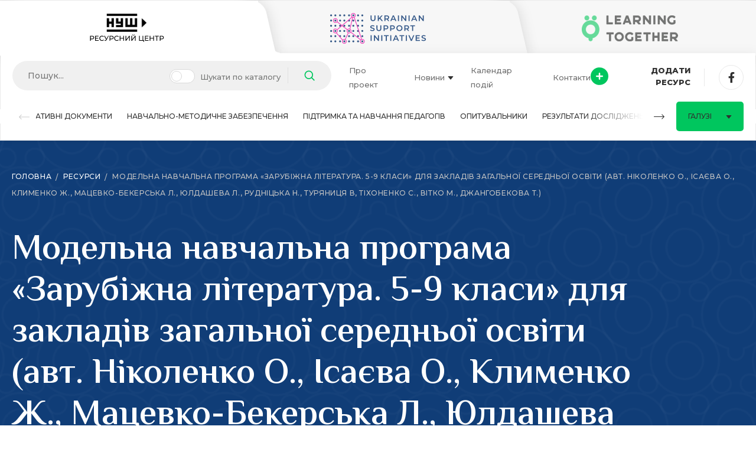

--- FILE ---
content_type: text/html; charset=UTF-8
request_url: https://nushub.org.ua/resource/modelna-navchalna-programa-zarubizhna-literatura-5-9-klasy-dlya-zakladiv-zagalnoyi-serednoyi-osvity-avt-nikolenko-o-isayeva-o-klymenko-zh-maczevko-bekerska-l-yuldasheva-l-rudn/
body_size: 63877
content:
<!doctype html>
<html dir="ltr" lang="uk" prefix="og: https://ogp.me/ns#">
<head>
	<meta charset="UTF-8" />
	<meta name="viewport" content="width=device-width, initial-scale=1" />
    <meta http-equiv="X-UA-Compatible" content="IE=edge">
    <meta name="format-detection" content="telephone=no">
    <meta http-equiv="x-rim-auto-match" content="none">
    <meta name="apple-mobile-web-app-capable" content="yes">
    <meta name="apple-mobile-web-app-status-bar-style" content="black">

    <link rel="preconnect" href="https://fonts.googleapis.com">
    <link rel="preconnect" href="https://fonts.gstatic.com" crossorigin>
    <link href="https://fonts.googleapis.com/css2?family=El+Messiri:wght@600&family=Montserrat:wght@400;500;600;800&display=swap" rel="stylesheet">
    <link rel="stylesheet" id="acffa_font-awesome-css" href="https://use.fontawesome.com/releases/v6.1.1/css/all.css?ver=6.1.1" media="all">
	<title>Модельна навчальна програма «Зарубіжна література. 5-9 класи» для закладів загальної середньої освіти (авт. Ніколенко О., Ісаєва О., Клименко Ж., Мацевко-Бекерська Л., Юлдашева Л., Рудніцька Н., Туряниця В, Тіхоненко С., Вітко М., Джангобекова Т.) - НУШ. Ресурсний центр</title>

		<!-- All in One SEO 4.7.4.2 - aioseo.com -->
		<meta name="description" content="Модельна навчальна програма «Зарубіжна література. 5-9 класи» для закладів загальної середньої освіти (авт. Ніколенко О., Ісаєва О., Клименко Ж., Мацевко-Бекерська Л., Юлдашева Л., Рудніцька Н., Туряниця В, Тіхоненко С., Вітко М., Джангобекова Т.). РЕДАКЦІЯ 2023" />
		<meta name="robots" content="max-image-preview:large" />
		<link rel="canonical" href="https://nushub.org.ua/resource/modelna-navchalna-programa-zarubizhna-literatura-5-9-klasy-dlya-zakladiv-zagalnoyi-serednoyi-osvity-avt-nikolenko-o-isayeva-o-klymenko-zh-maczevko-bekerska-l-yuldasheva-l-rudn/" />
		<meta name="generator" content="All in One SEO (AIOSEO) 4.7.4.2" />
		<meta property="og:locale" content="uk_UA" />
		<meta property="og:site_name" content="НУШ. Ресурсний центр - Ресурсний центр" />
		<meta property="og:type" content="article" />
		<meta property="og:title" content="Модельна навчальна програма «Зарубіжна література. 5-9 класи» для закладів загальної середньої освіти (авт. Ніколенко О., Ісаєва О., Клименко Ж., Мацевко-Бекерська Л., Юлдашева Л., Рудніцька Н., Туряниця В, Тіхоненко С., Вітко М., Джангобекова Т.) - НУШ. Ресурсний центр" />
		<meta property="og:description" content="Модельна навчальна програма «Зарубіжна література. 5-9 класи» для закладів загальної середньої освіти (авт. Ніколенко О., Ісаєва О., Клименко Ж., Мацевко-Бекерська Л., Юлдашева Л., Рудніцька Н., Туряниця В, Тіхоненко С., Вітко М., Джангобекова Т.). РЕДАКЦІЯ 2023" />
		<meta property="og:url" content="https://nushub.org.ua/resource/modelna-navchalna-programa-zarubizhna-literatura-5-9-klasy-dlya-zakladiv-zagalnoyi-serednoyi-osvity-avt-nikolenko-o-isayeva-o-klymenko-zh-maczevko-bekerska-l-yuldasheva-l-rudn/" />
		<meta property="og:image" content="https://nushub.org.ua/wp-content/uploads/2022/07/nus.jpg" />
		<meta property="og:image:secure_url" content="https://nushub.org.ua/wp-content/uploads/2022/07/nus.jpg" />
		<meta property="og:image:width" content="1920" />
		<meta property="og:image:height" content="1200" />
		<meta property="article:published_time" content="2024-01-30T16:49:55+00:00" />
		<meta property="article:modified_time" content="2024-01-30T16:49:55+00:00" />
		<meta name="twitter:card" content="summary" />
		<meta name="twitter:title" content="Модельна навчальна програма «Зарубіжна література. 5-9 класи» для закладів загальної середньої освіти (авт. Ніколенко О., Ісаєва О., Клименко Ж., Мацевко-Бекерська Л., Юлдашева Л., Рудніцька Н., Туряниця В, Тіхоненко С., Вітко М., Джангобекова Т.) - НУШ. Ресурсний центр" />
		<meta name="twitter:description" content="Модельна навчальна програма «Зарубіжна література. 5-9 класи» для закладів загальної середньої освіти (авт. Ніколенко О., Ісаєва О., Клименко Ж., Мацевко-Бекерська Л., Юлдашева Л., Рудніцька Н., Туряниця В, Тіхоненко С., Вітко М., Джангобекова Т.). РЕДАКЦІЯ 2023" />
		<meta name="twitter:image" content="https://nushub.org.ua/wp-content/uploads/2022/07/nus.jpg" />
		<script type="application/ld+json" class="aioseo-schema">
			{"@context":"https:\/\/schema.org","@graph":[{"@type":"BreadcrumbList","@id":"https:\/\/nushub.org.ua\/resource\/modelna-navchalna-programa-zarubizhna-literatura-5-9-klasy-dlya-zakladiv-zagalnoyi-serednoyi-osvity-avt-nikolenko-o-isayeva-o-klymenko-zh-maczevko-bekerska-l-yuldasheva-l-rudn\/#breadcrumblist","itemListElement":[{"@type":"ListItem","@id":"https:\/\/nushub.org.ua\/#listItem","position":1,"name":"\u0413\u043e\u043b\u043e\u0432\u043d\u0430","item":"https:\/\/nushub.org.ua\/","nextItem":"https:\/\/nushub.org.ua\/resource\/modelna-navchalna-programa-zarubizhna-literatura-5-9-klasy-dlya-zakladiv-zagalnoyi-serednoyi-osvity-avt-nikolenko-o-isayeva-o-klymenko-zh-maczevko-bekerska-l-yuldasheva-l-rudn\/#listItem"},{"@type":"ListItem","@id":"https:\/\/nushub.org.ua\/resource\/modelna-navchalna-programa-zarubizhna-literatura-5-9-klasy-dlya-zakladiv-zagalnoyi-serednoyi-osvity-avt-nikolenko-o-isayeva-o-klymenko-zh-maczevko-bekerska-l-yuldasheva-l-rudn\/#listItem","position":2,"name":"\u041c\u043e\u0434\u0435\u043b\u044c\u043d\u0430 \u043d\u0430\u0432\u0447\u0430\u043b\u044c\u043d\u0430 \u043f\u0440\u043e\u0433\u0440\u0430\u043c\u0430 \u00ab\u0417\u0430\u0440\u0443\u0431\u0456\u0436\u043d\u0430 \u043b\u0456\u0442\u0435\u0440\u0430\u0442\u0443\u0440\u0430. 5-9 \u043a\u043b\u0430\u0441\u0438\u00bb \u0434\u043b\u044f \u0437\u0430\u043a\u043b\u0430\u0434\u0456\u0432 \u0437\u0430\u0433\u0430\u043b\u044c\u043d\u043e\u0457 \u0441\u0435\u0440\u0435\u0434\u043d\u044c\u043e\u0457 \u043e\u0441\u0432\u0456\u0442\u0438 (\u0430\u0432\u0442. \u041d\u0456\u043a\u043e\u043b\u0435\u043d\u043a\u043e \u041e., \u0406\u0441\u0430\u0454\u0432\u0430 \u041e., \u041a\u043b\u0438\u043c\u0435\u043d\u043a\u043e \u0416., \u041c\u0430\u0446\u0435\u0432\u043a\u043e-\u0411\u0435\u043a\u0435\u0440\u0441\u044c\u043a\u0430 \u041b., \u042e\u043b\u0434\u0430\u0448\u0435\u0432\u0430 \u041b., \u0420\u0443\u0434\u043d\u0456\u0446\u044c\u043a\u0430 \u041d., \u0422\u0443\u0440\u044f\u043d\u0438\u0446\u044f \u0412, \u0422\u0456\u0445\u043e\u043d\u0435\u043d\u043a\u043e \u0421., \u0412\u0456\u0442\u043a\u043e \u041c., \u0414\u0436\u0430\u043d\u0433\u043e\u0431\u0435\u043a\u043e\u0432\u0430 \u0422.)","previousItem":"https:\/\/nushub.org.ua\/#listItem"}]},{"@type":"Organization","@id":"https:\/\/nushub.org.ua\/#organization","name":"\u041d\u0423\u0428. \u0420\u0435\u0441\u0443\u0440\u0441\u043d\u0438\u0439 \u0446\u0435\u043d\u0442\u0440","description":"\u0420\u0435\u0441\u0443\u0440\u0441\u043d\u0438\u0439 \u0446\u0435\u043d\u0442\u0440","url":"https:\/\/nushub.org.ua\/"},{"@type":"WebPage","@id":"https:\/\/nushub.org.ua\/resource\/modelna-navchalna-programa-zarubizhna-literatura-5-9-klasy-dlya-zakladiv-zagalnoyi-serednoyi-osvity-avt-nikolenko-o-isayeva-o-klymenko-zh-maczevko-bekerska-l-yuldasheva-l-rudn\/#webpage","url":"https:\/\/nushub.org.ua\/resource\/modelna-navchalna-programa-zarubizhna-literatura-5-9-klasy-dlya-zakladiv-zagalnoyi-serednoyi-osvity-avt-nikolenko-o-isayeva-o-klymenko-zh-maczevko-bekerska-l-yuldasheva-l-rudn\/","name":"\u041c\u043e\u0434\u0435\u043b\u044c\u043d\u0430 \u043d\u0430\u0432\u0447\u0430\u043b\u044c\u043d\u0430 \u043f\u0440\u043e\u0433\u0440\u0430\u043c\u0430 \u00ab\u0417\u0430\u0440\u0443\u0431\u0456\u0436\u043d\u0430 \u043b\u0456\u0442\u0435\u0440\u0430\u0442\u0443\u0440\u0430. 5-9 \u043a\u043b\u0430\u0441\u0438\u00bb \u0434\u043b\u044f \u0437\u0430\u043a\u043b\u0430\u0434\u0456\u0432 \u0437\u0430\u0433\u0430\u043b\u044c\u043d\u043e\u0457 \u0441\u0435\u0440\u0435\u0434\u043d\u044c\u043e\u0457 \u043e\u0441\u0432\u0456\u0442\u0438 (\u0430\u0432\u0442. \u041d\u0456\u043a\u043e\u043b\u0435\u043d\u043a\u043e \u041e., \u0406\u0441\u0430\u0454\u0432\u0430 \u041e., \u041a\u043b\u0438\u043c\u0435\u043d\u043a\u043e \u0416., \u041c\u0430\u0446\u0435\u0432\u043a\u043e-\u0411\u0435\u043a\u0435\u0440\u0441\u044c\u043a\u0430 \u041b., \u042e\u043b\u0434\u0430\u0448\u0435\u0432\u0430 \u041b., \u0420\u0443\u0434\u043d\u0456\u0446\u044c\u043a\u0430 \u041d., \u0422\u0443\u0440\u044f\u043d\u0438\u0446\u044f \u0412, \u0422\u0456\u0445\u043e\u043d\u0435\u043d\u043a\u043e \u0421., \u0412\u0456\u0442\u043a\u043e \u041c., \u0414\u0436\u0430\u043d\u0433\u043e\u0431\u0435\u043a\u043e\u0432\u0430 \u0422.) - \u041d\u0423\u0428. \u0420\u0435\u0441\u0443\u0440\u0441\u043d\u0438\u0439 \u0446\u0435\u043d\u0442\u0440","description":"\u041c\u043e\u0434\u0435\u043b\u044c\u043d\u0430 \u043d\u0430\u0432\u0447\u0430\u043b\u044c\u043d\u0430 \u043f\u0440\u043e\u0433\u0440\u0430\u043c\u0430 \u00ab\u0417\u0430\u0440\u0443\u0431\u0456\u0436\u043d\u0430 \u043b\u0456\u0442\u0435\u0440\u0430\u0442\u0443\u0440\u0430. 5-9 \u043a\u043b\u0430\u0441\u0438\u00bb \u0434\u043b\u044f \u0437\u0430\u043a\u043b\u0430\u0434\u0456\u0432 \u0437\u0430\u0433\u0430\u043b\u044c\u043d\u043e\u0457 \u0441\u0435\u0440\u0435\u0434\u043d\u044c\u043e\u0457 \u043e\u0441\u0432\u0456\u0442\u0438 (\u0430\u0432\u0442. \u041d\u0456\u043a\u043e\u043b\u0435\u043d\u043a\u043e \u041e., \u0406\u0441\u0430\u0454\u0432\u0430 \u041e., \u041a\u043b\u0438\u043c\u0435\u043d\u043a\u043e \u0416., \u041c\u0430\u0446\u0435\u0432\u043a\u043e-\u0411\u0435\u043a\u0435\u0440\u0441\u044c\u043a\u0430 \u041b., \u042e\u043b\u0434\u0430\u0448\u0435\u0432\u0430 \u041b., \u0420\u0443\u0434\u043d\u0456\u0446\u044c\u043a\u0430 \u041d., \u0422\u0443\u0440\u044f\u043d\u0438\u0446\u044f \u0412, \u0422\u0456\u0445\u043e\u043d\u0435\u043d\u043a\u043e \u0421., \u0412\u0456\u0442\u043a\u043e \u041c., \u0414\u0436\u0430\u043d\u0433\u043e\u0431\u0435\u043a\u043e\u0432\u0430 \u0422.). \u0420\u0415\u0414\u0410\u041a\u0426\u0406\u042f 2023","inLanguage":"uk","isPartOf":{"@id":"https:\/\/nushub.org.ua\/#website"},"breadcrumb":{"@id":"https:\/\/nushub.org.ua\/resource\/modelna-navchalna-programa-zarubizhna-literatura-5-9-klasy-dlya-zakladiv-zagalnoyi-serednoyi-osvity-avt-nikolenko-o-isayeva-o-klymenko-zh-maczevko-bekerska-l-yuldasheva-l-rudn\/#breadcrumblist"},"datePublished":"2024-01-30T18:49:55+02:00","dateModified":"2024-01-30T18:49:55+02:00"},{"@type":"WebSite","@id":"https:\/\/nushub.org.ua\/#website","url":"https:\/\/nushub.org.ua\/","name":"\u041d\u0423\u0428. \u0420\u0435\u0441\u0443\u0440\u0441\u043d\u0438\u0439 \u0446\u0435\u043d\u0442\u0440","description":"\u0420\u0435\u0441\u0443\u0440\u0441\u043d\u0438\u0439 \u0446\u0435\u043d\u0442\u0440","inLanguage":"uk","publisher":{"@id":"https:\/\/nushub.org.ua\/#organization"}}]}
		</script>
		<!-- All in One SEO -->

<link rel='dns-prefetch' href='//cdnjs.cloudflare.com' />
<link rel='dns-prefetch' href='//unpkg.com' />
<link rel='dns-prefetch' href='//cdn.jsdelivr.net' />
<link rel='stylesheet' id='embed-pdf-viewer-css' href='https://nushub.org.ua/wp-content/plugins/embed-pdf-viewer/css/embed-pdf-viewer.css?ver=2.4.6' type='text/css' media='screen' />
<link rel='stylesheet' id='wp-block-library-css' href='https://nushub.org.ua/wp-includes/css/dist/block-library/style.min.css?ver=6.6.2' type='text/css' media='all' />
<style id='pdfemb-pdf-embedder-viewer-style-inline-css' type='text/css'>
.wp-block-pdfemb-pdf-embedder-viewer{max-width:none}

</style>
<link rel='stylesheet' id='awsm-ead-public-css' href='https://nushub.org.ua/wp-content/plugins/embed-any-document/css/embed-public.min.css?ver=2.7.4' type='text/css' media='all' />
<style id='classic-theme-styles-inline-css' type='text/css'>
/*! This file is auto-generated */
.wp-block-button__link{color:#fff;background-color:#32373c;border-radius:9999px;box-shadow:none;text-decoration:none;padding:calc(.667em + 2px) calc(1.333em + 2px);font-size:1.125em}.wp-block-file__button{background:#32373c;color:#fff;text-decoration:none}
</style>
<style id='global-styles-inline-css' type='text/css'>
:root{--wp--preset--aspect-ratio--square: 1;--wp--preset--aspect-ratio--4-3: 4/3;--wp--preset--aspect-ratio--3-4: 3/4;--wp--preset--aspect-ratio--3-2: 3/2;--wp--preset--aspect-ratio--2-3: 2/3;--wp--preset--aspect-ratio--16-9: 16/9;--wp--preset--aspect-ratio--9-16: 9/16;--wp--preset--color--black: #000000;--wp--preset--color--cyan-bluish-gray: #abb8c3;--wp--preset--color--white: #ffffff;--wp--preset--color--pale-pink: #f78da7;--wp--preset--color--vivid-red: #cf2e2e;--wp--preset--color--luminous-vivid-orange: #ff6900;--wp--preset--color--luminous-vivid-amber: #fcb900;--wp--preset--color--light-green-cyan: #7bdcb5;--wp--preset--color--vivid-green-cyan: #00d084;--wp--preset--color--pale-cyan-blue: #8ed1fc;--wp--preset--color--vivid-cyan-blue: #0693e3;--wp--preset--color--vivid-purple: #9b51e0;--wp--preset--gradient--vivid-cyan-blue-to-vivid-purple: linear-gradient(135deg,rgba(6,147,227,1) 0%,rgb(155,81,224) 100%);--wp--preset--gradient--light-green-cyan-to-vivid-green-cyan: linear-gradient(135deg,rgb(122,220,180) 0%,rgb(0,208,130) 100%);--wp--preset--gradient--luminous-vivid-amber-to-luminous-vivid-orange: linear-gradient(135deg,rgba(252,185,0,1) 0%,rgba(255,105,0,1) 100%);--wp--preset--gradient--luminous-vivid-orange-to-vivid-red: linear-gradient(135deg,rgba(255,105,0,1) 0%,rgb(207,46,46) 100%);--wp--preset--gradient--very-light-gray-to-cyan-bluish-gray: linear-gradient(135deg,rgb(238,238,238) 0%,rgb(169,184,195) 100%);--wp--preset--gradient--cool-to-warm-spectrum: linear-gradient(135deg,rgb(74,234,220) 0%,rgb(151,120,209) 20%,rgb(207,42,186) 40%,rgb(238,44,130) 60%,rgb(251,105,98) 80%,rgb(254,248,76) 100%);--wp--preset--gradient--blush-light-purple: linear-gradient(135deg,rgb(255,206,236) 0%,rgb(152,150,240) 100%);--wp--preset--gradient--blush-bordeaux: linear-gradient(135deg,rgb(254,205,165) 0%,rgb(254,45,45) 50%,rgb(107,0,62) 100%);--wp--preset--gradient--luminous-dusk: linear-gradient(135deg,rgb(255,203,112) 0%,rgb(199,81,192) 50%,rgb(65,88,208) 100%);--wp--preset--gradient--pale-ocean: linear-gradient(135deg,rgb(255,245,203) 0%,rgb(182,227,212) 50%,rgb(51,167,181) 100%);--wp--preset--gradient--electric-grass: linear-gradient(135deg,rgb(202,248,128) 0%,rgb(113,206,126) 100%);--wp--preset--gradient--midnight: linear-gradient(135deg,rgb(2,3,129) 0%,rgb(40,116,252) 100%);--wp--preset--font-size--small: 13px;--wp--preset--font-size--medium: 20px;--wp--preset--font-size--large: 36px;--wp--preset--font-size--x-large: 42px;--wp--preset--spacing--20: 0.44rem;--wp--preset--spacing--30: 0.67rem;--wp--preset--spacing--40: 1rem;--wp--preset--spacing--50: 1.5rem;--wp--preset--spacing--60: 2.25rem;--wp--preset--spacing--70: 3.38rem;--wp--preset--spacing--80: 5.06rem;--wp--preset--shadow--natural: 6px 6px 9px rgba(0, 0, 0, 0.2);--wp--preset--shadow--deep: 12px 12px 50px rgba(0, 0, 0, 0.4);--wp--preset--shadow--sharp: 6px 6px 0px rgba(0, 0, 0, 0.2);--wp--preset--shadow--outlined: 6px 6px 0px -3px rgba(255, 255, 255, 1), 6px 6px rgba(0, 0, 0, 1);--wp--preset--shadow--crisp: 6px 6px 0px rgba(0, 0, 0, 1);}:where(.is-layout-flex){gap: 0.5em;}:where(.is-layout-grid){gap: 0.5em;}body .is-layout-flex{display: flex;}.is-layout-flex{flex-wrap: wrap;align-items: center;}.is-layout-flex > :is(*, div){margin: 0;}body .is-layout-grid{display: grid;}.is-layout-grid > :is(*, div){margin: 0;}:where(.wp-block-columns.is-layout-flex){gap: 2em;}:where(.wp-block-columns.is-layout-grid){gap: 2em;}:where(.wp-block-post-template.is-layout-flex){gap: 1.25em;}:where(.wp-block-post-template.is-layout-grid){gap: 1.25em;}.has-black-color{color: var(--wp--preset--color--black) !important;}.has-cyan-bluish-gray-color{color: var(--wp--preset--color--cyan-bluish-gray) !important;}.has-white-color{color: var(--wp--preset--color--white) !important;}.has-pale-pink-color{color: var(--wp--preset--color--pale-pink) !important;}.has-vivid-red-color{color: var(--wp--preset--color--vivid-red) !important;}.has-luminous-vivid-orange-color{color: var(--wp--preset--color--luminous-vivid-orange) !important;}.has-luminous-vivid-amber-color{color: var(--wp--preset--color--luminous-vivid-amber) !important;}.has-light-green-cyan-color{color: var(--wp--preset--color--light-green-cyan) !important;}.has-vivid-green-cyan-color{color: var(--wp--preset--color--vivid-green-cyan) !important;}.has-pale-cyan-blue-color{color: var(--wp--preset--color--pale-cyan-blue) !important;}.has-vivid-cyan-blue-color{color: var(--wp--preset--color--vivid-cyan-blue) !important;}.has-vivid-purple-color{color: var(--wp--preset--color--vivid-purple) !important;}.has-black-background-color{background-color: var(--wp--preset--color--black) !important;}.has-cyan-bluish-gray-background-color{background-color: var(--wp--preset--color--cyan-bluish-gray) !important;}.has-white-background-color{background-color: var(--wp--preset--color--white) !important;}.has-pale-pink-background-color{background-color: var(--wp--preset--color--pale-pink) !important;}.has-vivid-red-background-color{background-color: var(--wp--preset--color--vivid-red) !important;}.has-luminous-vivid-orange-background-color{background-color: var(--wp--preset--color--luminous-vivid-orange) !important;}.has-luminous-vivid-amber-background-color{background-color: var(--wp--preset--color--luminous-vivid-amber) !important;}.has-light-green-cyan-background-color{background-color: var(--wp--preset--color--light-green-cyan) !important;}.has-vivid-green-cyan-background-color{background-color: var(--wp--preset--color--vivid-green-cyan) !important;}.has-pale-cyan-blue-background-color{background-color: var(--wp--preset--color--pale-cyan-blue) !important;}.has-vivid-cyan-blue-background-color{background-color: var(--wp--preset--color--vivid-cyan-blue) !important;}.has-vivid-purple-background-color{background-color: var(--wp--preset--color--vivid-purple) !important;}.has-black-border-color{border-color: var(--wp--preset--color--black) !important;}.has-cyan-bluish-gray-border-color{border-color: var(--wp--preset--color--cyan-bluish-gray) !important;}.has-white-border-color{border-color: var(--wp--preset--color--white) !important;}.has-pale-pink-border-color{border-color: var(--wp--preset--color--pale-pink) !important;}.has-vivid-red-border-color{border-color: var(--wp--preset--color--vivid-red) !important;}.has-luminous-vivid-orange-border-color{border-color: var(--wp--preset--color--luminous-vivid-orange) !important;}.has-luminous-vivid-amber-border-color{border-color: var(--wp--preset--color--luminous-vivid-amber) !important;}.has-light-green-cyan-border-color{border-color: var(--wp--preset--color--light-green-cyan) !important;}.has-vivid-green-cyan-border-color{border-color: var(--wp--preset--color--vivid-green-cyan) !important;}.has-pale-cyan-blue-border-color{border-color: var(--wp--preset--color--pale-cyan-blue) !important;}.has-vivid-cyan-blue-border-color{border-color: var(--wp--preset--color--vivid-cyan-blue) !important;}.has-vivid-purple-border-color{border-color: var(--wp--preset--color--vivid-purple) !important;}.has-vivid-cyan-blue-to-vivid-purple-gradient-background{background: var(--wp--preset--gradient--vivid-cyan-blue-to-vivid-purple) !important;}.has-light-green-cyan-to-vivid-green-cyan-gradient-background{background: var(--wp--preset--gradient--light-green-cyan-to-vivid-green-cyan) !important;}.has-luminous-vivid-amber-to-luminous-vivid-orange-gradient-background{background: var(--wp--preset--gradient--luminous-vivid-amber-to-luminous-vivid-orange) !important;}.has-luminous-vivid-orange-to-vivid-red-gradient-background{background: var(--wp--preset--gradient--luminous-vivid-orange-to-vivid-red) !important;}.has-very-light-gray-to-cyan-bluish-gray-gradient-background{background: var(--wp--preset--gradient--very-light-gray-to-cyan-bluish-gray) !important;}.has-cool-to-warm-spectrum-gradient-background{background: var(--wp--preset--gradient--cool-to-warm-spectrum) !important;}.has-blush-light-purple-gradient-background{background: var(--wp--preset--gradient--blush-light-purple) !important;}.has-blush-bordeaux-gradient-background{background: var(--wp--preset--gradient--blush-bordeaux) !important;}.has-luminous-dusk-gradient-background{background: var(--wp--preset--gradient--luminous-dusk) !important;}.has-pale-ocean-gradient-background{background: var(--wp--preset--gradient--pale-ocean) !important;}.has-electric-grass-gradient-background{background: var(--wp--preset--gradient--electric-grass) !important;}.has-midnight-gradient-background{background: var(--wp--preset--gradient--midnight) !important;}.has-small-font-size{font-size: var(--wp--preset--font-size--small) !important;}.has-medium-font-size{font-size: var(--wp--preset--font-size--medium) !important;}.has-large-font-size{font-size: var(--wp--preset--font-size--large) !important;}.has-x-large-font-size{font-size: var(--wp--preset--font-size--x-large) !important;}
:where(.wp-block-post-template.is-layout-flex){gap: 1.25em;}:where(.wp-block-post-template.is-layout-grid){gap: 1.25em;}
:where(.wp-block-columns.is-layout-flex){gap: 2em;}:where(.wp-block-columns.is-layout-grid){gap: 2em;}
:root :where(.wp-block-pullquote){font-size: 1.5em;line-height: 1.6;}
</style>
<link rel='stylesheet' id='contact-form-7-css' href='https://nushub.org.ua/wp-content/plugins/contact-form-7/includes/css/styles.css?ver=5.8.6' type='text/css' media='all' />
<link rel='stylesheet' id='foobox-free-min-css' href='https://nushub.org.ua/wp-content/plugins/foobox-image-lightbox/free/css/foobox.free.min.css?ver=2.7.33' type='text/css' media='all' />
<link rel='stylesheet' id='dashicons-css' href='https://nushub.org.ua/wp-includes/css/dashicons.min.css?ver=6.6.2' type='text/css' media='all' />
<link rel='stylesheet' id='nus_style_main-css' href='https://nushub.org.ua/wp-content/themes/NUS_LT_USI/css/main.css?ver=8.7' type='text/css' media='all' />
<link rel='stylesheet' id='nus_style_custom-css' href='https://nushub.org.ua/wp-content/themes/NUS_LT_USI/css/custom.css?ver=1768953923' type='text/css' media='all' />
<link rel='stylesheet' id='nus_style_swiper-css' href='https://unpkg.com/swiper/swiper-bundle.min.css?ver=1.0' type='text/css' media='all' />
<link rel='stylesheet' id='nus_style_select-css' href='https://cdn.jsdelivr.net/npm/tom-select@2.0.1/dist/css/tom-select.css?ver=1.0' type='text/css' media='all' />
<script type="text/javascript" src="https://cdnjs.cloudflare.com/ajax/libs/jquery/3.6.0/jquery.min.js?ver=6.6.2" id="jquery-js"></script>
<script type="text/javascript" src="https://cdn.jsdelivr.net/npm/tom-select@2.0.0-rc.4/dist/js/tom-select.complete.min.js?ver=1.0" id="nus_script_select-js"></script>
<script type="text/javascript" id="foobox-free-min-js-before">
/* <![CDATA[ */
/* Run FooBox FREE (v2.7.33) */
var FOOBOX = window.FOOBOX = {
	ready: true,
	disableOthers: false,
	o: {wordpress: { enabled: true }, countMessage:'image %index of %total', captions: { dataTitle: ["captionTitle","title"], dataDesc: ["captionDesc","description"] }, rel: '', excludes:'.fbx-link,.nofoobox,.nolightbox,a[href*="pinterest.com/pin/create/button/"]', affiliate : { enabled: false }},
	selectors: [
		".foogallery-container.foogallery-lightbox-foobox", ".foogallery-container.foogallery-lightbox-foobox-free", ".gallery", ".wp-block-gallery", ".wp-caption", ".wp-block-image", "a:has(img[class*=wp-image-])", ".foobox"
	],
	pre: function( $ ){
		// Custom JavaScript (Pre)
		
	},
	post: function( $ ){
		// Custom JavaScript (Post)
		
		// Custom Captions Code
		
	},
	custom: function( $ ){
		// Custom Extra JS
		
	}
};
/* ]]> */
</script>
<script type="text/javascript" src="https://nushub.org.ua/wp-content/plugins/foobox-image-lightbox/free/js/foobox.free.min.js?ver=2.7.33" id="foobox-free-min-js"></script>
<link rel="https://api.w.org/" href="https://nushub.org.ua/wp-json/" /><link rel="alternate" title="JSON" type="application/json" href="https://nushub.org.ua/wp-json/wp/v2/resource/2700" /><link rel="alternate" title="oEmbed (JSON)" type="application/json+oembed" href="https://nushub.org.ua/wp-json/oembed/1.0/embed?url=https%3A%2F%2Fnushub.org.ua%2Fresource%2Fmodelna-navchalna-programa-zarubizhna-literatura-5-9-klasy-dlya-zakladiv-zagalnoyi-serednoyi-osvity-avt-nikolenko-o-isayeva-o-klymenko-zh-maczevko-bekerska-l-yuldasheva-l-rudn%2F" />
<link rel="alternate" title="oEmbed (XML)" type="text/xml+oembed" href="https://nushub.org.ua/wp-json/oembed/1.0/embed?url=https%3A%2F%2Fnushub.org.ua%2Fresource%2Fmodelna-navchalna-programa-zarubizhna-literatura-5-9-klasy-dlya-zakladiv-zagalnoyi-serednoyi-osvity-avt-nikolenko-o-isayeva-o-klymenko-zh-maczevko-bekerska-l-yuldasheva-l-rudn%2F&#038;format=xml" />
<link rel="icon" href="https://nushub.org.ua/wp-content/uploads/2022/05/cropped-nus-32x32.png" sizes="32x32" />
<link rel="icon" href="https://nushub.org.ua/wp-content/uploads/2022/05/cropped-nus-192x192.png" sizes="192x192" />
<link rel="apple-touch-icon" href="https://nushub.org.ua/wp-content/uploads/2022/05/cropped-nus-180x180.png" />
<meta name="msapplication-TileImage" content="https://nushub.org.ua/wp-content/uploads/2022/05/cropped-nus-270x270.png" />
	
	<!-- Global site tag (gtag.js) - Google Analytics -->
<script async src="https://www.googletagmanager.com/gtag/js?id=G-WE0RNRW8P5"></script>
<script>
  window.dataLayer = window.dataLayer || [];
  function gtag(){dataLayer.push(arguments);}
  gtag('js', new Date());

  gtag('config', 'G-WE0RNRW8P5');
</script>
	
</head>

<body class="resource-template-default single single-resource postid-2700 wp-embed-responsive">
<div id="fb-root"></div>
<script async defer crossorigin="anonymous" src="https://connect.facebook.net/uk_UA/sdk.js#xfbml=1&version=v14.0&appId=529886890367151&autoLogAppEvents=1" nonce="uLTHlhno"></script>


<div id="global_wrap" class="padding_top_gw_nus">
    
    <header>
        <div class="header_wrapper header_nush">
                <div class="header_top">
                    <a href="https://nushub.org.ua/" class="active">
                <span class="logo_wrap">
                    <img class="desktop" src="https://nushub.org.ua/wp-content/uploads/2022/05/logo-nush.png" alt="logo">
                    <img class="mobile" src="https://nushub.org.ua/wp-content/uploads/2022/05/logo-nush-m.png" alt="logo_mob">
                </span>
            </a>
                    <a href="https://nushub.org" class="">
                <span class="logo_wrap">
                    <img class="desktop" src="https://nushub.org.ua/wp-content/uploads/2022/05/logo-usi.png" alt="logo">
                    <img class="mobile" src="https://nushub.org.ua/wp-content/uploads/2022/05/logo-usi-m.png" alt="logo_mob">
                </span>
            </a>
                    <a href="https://nushub.org.ua/lt/news/" class="">
                <span class="logo_wrap">
                    <img class="desktop" src="https://nushub.org.ua/wp-content/uploads/2022/05/logo-lt.png" alt="logo">
                    <img class="mobile" src="https://nushub.org.ua/wp-content/uploads/2022/05/logo-lt-m.png" alt="logo_mob">
                </span>
            </a>
            </div>
            <div class="header_main">
                <div class="container">
                    <div class="header_main_wrap">
                        <form id="header_search" role="search" method="get" action="https://nushub.org.ua/" class="header_search">
    <div class="header_search_input">
        <label>
            <input type="search" id="search" class="search-field" value="" name="s" placeholder="Пошук...">
        </label>
                    <div class="switch_wrap">
                <input type="checkbox" class="switcher" name="in_catalog" id="in_catalog" value="1" >
                <label for="in_catalog">Шукати по каталогу</label>
            </div>
                <div class="btn_wrap">
            <button type="submit"><svg class="icon search"><use xlink:href="/sprite.svg#search"></use></svg></button>
        </div>
    </div>
</form>

<script>
    $(document).on('change', '#in_catalog', function(){
        if($('#in_catalog').is(':checked')) {
            $('#header_search').attr('action','https://nushub.org.ua/resources/');
            $('#header_search #search').attr('name','search');
        } else {
            $('#header_search').attr('action','https://nushub.org.ua/');
            $('#header_search #search').attr('name','s');
        }
    });
</script>                            <div class="header_nav">
                    <div class="nav_item">
                                    <a href="https://nushub.org.ua/about/">Про проект</a>
                            </div>
                    <div class="nav_item">
                                    <a href="https://nushub.org.ua/news/" class="dropdown_init">
                        Новини                        <span class="icon caret-down">
                            <svg><use xlink:href="/sprite.svg#caret-down"></use></svg>
                        </span>
                    </a>
                    <ul class="nav_sub_items">
                                                    <li>
                                <a href="https://nushub.org.ua/legislation/">
                                    Законодавство                                                                    </a>
                                                            </li>
                                            </ul>
                            </div>
                    <div class="nav_item">
                                    <a href="https://nushub.org.ua/events">Календар подій</a>
                            </div>
                    <div class="nav_item">
                                    <a href="https://nushub.org.ua/kontakty/">Контакти</a>
                            </div>
            </div>
                        <div class="add_btn_wrap">
                                <a type="button" href="https://nushub.org.ua/add_resource/" class="add_btn">
        <svg class="icon add-green">
            <use xlink:href="/sprite.svg#add-green"></use>
        </svg>
        Додати ресурс    </a>
                            </div>
                                                    <div class="header_socials">
                    <a href="https://www.facebook.com/groups/new.ukrainian.school" class="social_link">
                <i class="fa-brands fa-facebook-f" aria-hidden="true"></i>            </a>
            </div>
                    </div>
                </div>
            </div>
            <div class="header_bottom">
                <div class="container">
                    <div class="header_bottom_wrap">
                            <a type="button" href="https://nushub.org.ua/add_resource/" class="add_btn">
        <svg class="icon add-green">
            <use xlink:href="/sprite.svg#add-green"></use>
        </svg>
        Додати ресурс    </a>
                            <button type="button" class="mob_menu_btn">
                            <span></span>
                            <span></span>
                            <span></span>
                        </button>
                        <div class="header_menu_wrap">
                            <div class="header_menu custom_scrollbar">
                                <div class="mob_margin"></div>
                                    <div class="header_nav">
                    <div class="nav_item">
                                    <a href="https://nushub.org.ua/about/">Про проект</a>
                            </div>
                    <div class="nav_item">
                                    <a href="https://nushub.org.ua/news/" class="dropdown_init">
                        Новини                        <span class="icon caret-down">
                            <svg><use xlink:href="/sprite.svg#caret-down"></use></svg>
                        </span>
                    </a>
                    <ul class="nav_sub_items">
                                                    <li>
                                <a href="https://nushub.org.ua/legislation/">
                                    Законодавство                                                                    </a>
                                                            </li>
                                            </ul>
                            </div>
                    <div class="nav_item">
                                    <a href="https://nushub.org.ua/events">Календар подій</a>
                            </div>
                    <div class="nav_item">
                                    <a href="https://nushub.org.ua/kontakty/">Контакти</a>
                            </div>
            </div>
                                    <div class="prev_slide">
        <svg class="icon arrow-prev">
            <use xlink:href="/sprite.svg#arrow-prev"></use>
        </svg>
    </div>
    <div class="menu_swiper swiper">
        <div class="swiper-wrapper">
                            <div class="swiper-slide">
                    <div class="menu_section">
                                                    <a href="https://nushub.org.ua/resources/?limit=10&order=asc&search=&in_catalog=&filter%5Bresource-category%5D%5B%5D=resource-category-normatyvni-dokumenty">Нормативні документи</a>
                                            </div>
                </div>
                            <div class="swiper-slide">
                    <div class="menu_section">
                                                    <a href="https://nushub.org.ua/resources/?limit=10&order=asc&search=&in_catalog=&filter%5Bresource-category%5D%5B%5D=resource-category-navchalno-metodychne-zabespechennya">Навчально-методичне забезпечення</a>
                                            </div>
                </div>
                            <div class="swiper-slide">
                    <div class="menu_section">
                                                    <a href="https://nushub.org.ua/resources/?limit=10&order=asc&search=&in_catalog=&filter%5Bresource-category%5D%5B%5D=resource-category-pidtrymka-ta-navchannya-pedagogiv">Підтримка та навчання педагогів</a>
                                            </div>
                </div>
                            <div class="swiper-slide">
                    <div class="menu_section">
                                                    <a href="https://nushub.org.ua/resources/?limit=10&order=asc&search=&in_catalog=&filter%5Bresource-category%5D%5B%5D=resource-category-opytuvalnyky">Опитувальники</a>
                                            </div>
                </div>
                            <div class="swiper-slide">
                    <div class="menu_section">
                                                    <a href="https://nushub.org.ua/resources/?limit=9&order=asc&search=&in_catalog=&filter%5Bresource-category%5D%5B%5D=resource-category-rezultaty-doslidzhen-analityka">Результати досліджень</a>
                                            </div>
                </div>
                            <div class="swiper-slide">
                    <div class="menu_section">
                                                    <a href="https://nushub.org.ua/faq/">Питання-відповіді</a>
                                            </div>
                </div>
                    </div>
    </div>
    <div class="next_slide">
        <svg class="icon arrow-next">
            <use xlink:href="/sprite.svg#arrow-next"></use>
        </svg>
    </div>
                                                            </div>
                            <div class="mob_socials_wrap">
                                    <div class="header_socials">
                    <a href="https://www.facebook.com/groups/new.ukrainian.school" class="social_link">
                <i class="fa-brands fa-facebook-f" aria-hidden="true"></i>            </a>
            </div>
                            </div>
                        </div>
                                    <div class="menu_section branches_wrap">
            <button type="button" class="dropdown_init">
                Галузі                <svg class="icon caret-down"><use xlink:href="/sprite.svg#caret-down"></use></svg>
            </button>
            <div class="mm_wrap">
                <div class="mm_item">
                    <div class="mm_list">
                        <ul class="mm_list_1">
                                                            <li><a href="https://nushub.org.ua/resources/?limit=9&order=asc&search=&in_catalog=&filter%5Bresource-galuzi%5D%5B%5D=resource-galuzi-gromadyanska-ta-istorychna">Громадянська та історична</a></li>
                                                            <li><a href="https://nushub.org.ua/resources/?limit=9&order=asc&search=&in_catalog=&filter%5Bresource-galuzi%5D%5B%5D=resource-galuzi-informatychna">Інформатична</a></li>
                                                            <li><a href="https://nushub.org.ua/resources/?limit=9&order=asc&search=&in_catalog=&filter%5Bresource-galuzi%5D%5B%5D=resource-galuzi-inshomovna">Іншомовна</a></li>
                                                            <li><a href="https://nushub.org.ua/resources/?limit=9&order=asc&search=&in_catalog=&filter%5Bresource-galuzi%5D%5B%5D=resource-galuzi-matematychna">Математична</a></li>
                                                            <li><a href="https://nushub.org.ua/resources/?limit=9&order=asc&search=&in_catalog=&filter%5Bresource-galuzi%5D%5B%5D=resource-galuzi-mystecka">Мистецька</a></li>
                                                            <li><a href="https://nushub.org.ua/resources/?limit=9&order=asc&search=&in_catalog=&filter%5Bresource-galuzi%5D%5B%5D=resource-galuzi-mizhgaluzevi-resursy">Міжгалузеві ресурси</a></li>
                                                            <li><a href="https://nushub.org.ua/resources/?limit=9&order=asc&search=&in_catalog=&filter%5Bresource-galuzi%5D%5B%5D=resource-galuzi-movno-literaturna">Мовно-літературна</a></li>
                                                            <li><a href="https://nushub.org.ua/resources/?limit=9&order=asc&search=&in_catalog=&filter%5Bresource-galuzi%5D%5B%5D=resource-galuzi-pryrodnycha">Природнича</a></li>
                                                            <li><a href="https://nushub.org.ua/resources/?limit=9&order=asc&search=&in_catalog=&filter%5Bresource-galuzi%5D%5B%5D=resource-galuzi-socialna-ta-zdorovyazberezhuvalna">Соціальна та здоров’язбережувальна</a></li>
                                                            <li><a href="https://nushub.org.ua/resources/?limit=9&order=asc&search=&in_catalog=&filter%5Bresource-galuzi%5D%5B%5D=resource-galuzi-tehnologichna">Технологічна</a></li>
                                                            <li><a href="https://nushub.org.ua/resources/?limit=9&order=asc&search=&in_catalog=&filter%5Bresource-galuzi%5D%5B%5D=resource-galuzi-fizychna-kultura">Фізична культура</a></li>
                                                    </ul>
                    </div>
                </div>
            </div>
        </div>
                        </div>
                </div>
            </div>
        </div>
    </header>

    <section class="material material_nus">
        <div class="material_top padding_top_page_nus">
            <div class="container">
                <div class="material_top_wrap">
                    
<div class="breadcrumbs white">
    <ul itemscope itemtype="http://schema.org/BreadcrumbList"><li itemprop="itemListElement" itemscope itemtype="http://schema.org/ListItem"><a class="breadcrumbs__link" href="https://nushub.org.ua/" itemprop="item"><span itemprop="name">Головна</span></a><meta itemprop="position" content="1" /></li><li itemprop="itemListElement" itemscope itemtype="http://schema.org/ListItem"><a class="breadcrumbs__link" href="https://nushub.org.ua/resources/" itemprop="item"><span itemprop="name">Ресурси</span></a><meta itemprop="position" content="2" /></li><li class="breadcrumbs__current">Модельна навчальна програма «Зарубіжна література. 5-9 класи» для закладів загальної середньої освіти (авт. Ніколенко О., Ісаєва О., Клименко Ж., Мацевко-Бекерська Л., Юлдашева Л., Рудніцька Н., Туряниця В, Тіхоненко С., Вітко М., Джангобекова Т.)</li></ul><!-- .breadcrumbs --></div>                    <h1>
                        Модельна навчальна програма «Зарубіжна література. 5-9 класи» для закладів загальної середньої освіти (авт. Ніколенко О., Ісаєва О., Клименко Ж., Мацевко-Бекерська Л., Юлдашева Л., Рудніцька Н., Туряниця В, Тіхоненко С., Вітко М., Джангобекова Т.)                    </h1>
                </div>
            </div>
        </div>
        <div class="material_main">
            <div class="container">
                <div class="material_main_wrap">
                    <div class="article_sm_wrap">
                        <div class="left_col">
                            <div class="article_sm">
                                <div class="article_sm_left">
                                    <div class="date">
                                        <svg class="icon clock"><use xlink:href="/sprite.svg#clock"></use></svg>
                                        <p>30.01.2024</p>
                                    </div>
                                    
<div class="share">
    <div class="title">
        Поширити:    </div>
    <div class="header_socials">
        <a href="javascript:void(0)" class="social_link" onclick="toShare('fb')">
            <svg class="icon facebook"><use xlink:href="/sprite.svg#facebook"></use></svg>
        </a>
        <a href="javascript:void(0)" class="social_link" onclick="toShare('tw')">
            <svg class="icon twitter"><use xlink:href="/sprite.svg#twitter"></use></svg>
        </a>
    </div>
</div>
<script>
    const toShare = function (soc) {
        let link = ''
        if (soc === 'fb') {
            link = 'https://www.facebook.com/share.php?u=' + encodeURI('https://nushub.org.ua/resource/modelna-navchalna-programa-zarubizhna-literatura-5-9-klasy-dlya-zakladiv-zagalnoyi-serednoyi-osvity-avt-nikolenko-o-isayeva-o-klymenko-zh-maczevko-bekerska-l-yuldasheva-l-rudn/') + '&title=' + encodeURI('Модельна навчальна програма «Зарубіжна література. 5-9 класи» для закладів загальної середньої освіти (авт. Ніколенко О., Ісаєва О., Клименко Ж., Мацевко-Бекерська Л., Юлдашева Л., Рудніцька Н., Туряниця В, Тіхоненко С., Вітко М., Джангобекова Т.)')
        }
        if (soc === 'tg') {
            link = 'https://t.me/share/url?url=' + encodeURI('https://nushub.org.ua/resource/modelna-navchalna-programa-zarubizhna-literatura-5-9-klasy-dlya-zakladiv-zagalnoyi-serednoyi-osvity-avt-nikolenko-o-isayeva-o-klymenko-zh-maczevko-bekerska-l-yuldasheva-l-rudn/') + '&text=' + encodeURI('Модельна навчальна програма «Зарубіжна література. 5-9 класи» для закладів загальної середньої освіти (авт. Ніколенко О., Ісаєва О., Клименко Ж., Мацевко-Бекерська Л., Юлдашева Л., Рудніцька Н., Туряниця В, Тіхоненко С., Вітко М., Джангобекова Т.)')
        }
        if (soc === 'tw') {
            link = 'https://twitter.com/intent/tweet?text=' + encodeURI('Модельна навчальна програма «Зарубіжна література. 5-9 класи» для закладів загальної середньої освіти (авт. Ніколенко О., Ісаєва О., Клименко Ж., Мацевко-Бекерська Л., Юлдашева Л., Рудніцька Н., Туряниця В, Тіхоненко С., Вітко М., Джангобекова Т.)') + '%20' + encodeURI('https://nushub.org.ua/resource/modelna-navchalna-programa-zarubizhna-literatura-5-9-klasy-dlya-zakladiv-zagalnoyi-serednoyi-osvity-avt-nikolenko-o-isayeva-o-klymenko-zh-maczevko-bekerska-l-yuldasheva-l-rudn/')
        }
        window.open(link, 'Share', 'width=600,height=600')
    }
</script>                                </div>
                                <div class="article_sm_main">
                                    <p>Модельна навчальна програма «Зарубіжна література. 5-9 класи» для закладів загальної середньої освіти (авт. Ніколенко О., Ісаєва О., Клименко Ж., Мацевко-Бекерська Л., Юлдашева Л., Рудніцька Н., Туряниця В, Тіхоненко С., Вітко М., Джангобекова Т.).<br />
РЕДАКЦІЯ 2023</p>
                                </div>
                            </div>
                        </div>
                        <div class="right_col">
                            <div class="material_info">
                                                                    <div class="material_info_item">
                                        <div class="title">Категорія</div>
                                        <a href="https://nushub.org.ua/resources/?filter[resource-category][]=resource-category-normatyvni-dokumenty" class="branch" style="color:#f9ae0b;background:#fff9eb;">Нормативні документи</a>                                    </div>
                                                                    <div class="material_info_item">
                                        <div class="title">Для кого</div>
                                        <span class="descr">Автори/Видавці</span>, <span class="descr">Батьки</span>, <span class="descr">Вчителі</span>, <span class="descr">Керівники</span>, <span class="descr">Координатори НУШ</span>, <span class="descr">Учні</span>                                    </div>
                                                                    <div class="material_info_item">
                                        <div class="title">Галузь</div>
                                        <span class="descr">Мовно-літературна</span>                                    </div>
                                                                    <div class="material_info_item">
                                        <div class="title">Клас</div>
                                        <span class="descr">5-6 класи</span>                                    </div>
                                
                                                                                                
                                                                    <div class="material_info_item">
                                                                                    <a href="https://nushub.org.ua/wp-content/uploads/2024/01/Зарубіжна%20література_Ніколенко_5-9%20класи__2023_.pdf" class="download_btn" download>
                                                завантажити                                                <svg class="icon download"><use xlink:href="/sprite.svg#download"></use></svg>
                                            </a>
                                            <br>
                                                                                                                            <a href="https://drive.google.com/file/d/1zcaTqWtDvE3SPiZjvlmCq83HXDWKGqTY/view" class="download_btn" target="_blank">
                                                Переглянути                                                <svg xmlns="http://www.w3.org/2000/svg" xmlns:xlink="http://www.w3.org/1999/xlink" version="1.1" width="24" height="24" viewBox="0 0 256 256" xml:space="preserve">
                                                    <g transform="translate(128 128) scale(0.72 0.72)" style="">
                                                        <g style="stroke: none; stroke-width: 0; stroke-dasharray: none; stroke-linecap: butt; stroke-linejoin: miter; stroke-miterlimit: 10; fill: none; fill-rule: nonzero; opacity: 1;" transform="translate(-175.05 -175.05000000000004) scale(3.89 3.89)">
                                                            <path d="M 45 65.268 c -11.176 0 -20.268 -9.092 -20.268 -20.268 S 33.824 24.732 45 24.732 S 65.268 33.824 65.268 45 S 56.176 65.268 45 65.268 z M 45 28.732 c -8.97 0 -16.268 7.298 -16.268 16.268 S 36.03 61.268 45 61.268 S 61.268 53.97 61.268 45 S 53.97 28.732 45 28.732 z" style="stroke: none; stroke-width: 1; stroke-dasharray: none; stroke-linecap: butt; stroke-linejoin: miter; stroke-miterlimit: 10; fill: rgb(0,0,0); fill-rule: nonzero; opacity: 1;" transform=" matrix(1 0 0 1 0 0) " stroke-linecap="round"/>
                                                            <path d="M 45 65.258 c -13.915 0 -27.824 -5.816 -41.642 -17.454 c -0.826 -0.695 -1.3 -1.717 -1.301 -2.803 c 0 -1.086 0.474 -2.109 1.301 -2.805 c 27.631 -23.271 55.652 -23.27 83.283 0 l 0.001 0 c 0.826 0.696 1.3 1.719 1.3 2.805 c 0 1.086 -0.475 2.108 -1.301 2.804 C 72.828 59.438 58.911 65.258 45 65.258 z M 6.239 45 c 26.079 21.799 51.443 21.799 77.521 0 C 57.684 23.201 32.319 23.2 6.239 45 z" style="stroke: none; stroke-width: 1; stroke-dasharray: none; stroke-linecap: butt; stroke-linejoin: miter; stroke-miterlimit: 10; fill: rgb(0,0,0); fill-rule: nonzero; opacity: 1;" transform=" matrix(1 0 0 1 0 0) " stroke-linecap="round"/>
                                                            <path d="M 45 56.099 c -6.12 0 -11.098 -4.979 -11.098 -11.099 c 0 -6.12 4.979 -11.098 11.098 -11.098 c 6.12 0 11.099 4.979 11.099 11.098 C 56.099 51.12 51.12 56.099 45 56.099 z M 45 37.902 c -3.914 0 -7.098 3.184 -7.098 7.098 s 3.184 7.099 7.098 7.099 s 7.099 -3.185 7.099 -7.099 S 48.914 37.902 45 37.902 z" style="stroke: none; stroke-width: 1; stroke-dasharray: none; stroke-linecap: butt; stroke-linejoin: miter; stroke-miterlimit: 10; fill: rgb(0,0,0); fill-rule: nonzero; opacity: 1;" transform=" matrix(1 0 0 1 0 0) " stroke-linecap="round"/>
                                                            <path d="M 45 15.771 c -1.104 0 -2 -0.896 -2 -2 V 2 c 0 -1.104 0.896 -2 2 -2 s 2 0.896 2 2 v 11.771 C 47 14.875 46.104 15.771 45 15.771 z" style="stroke: none; stroke-width: 1; stroke-dasharray: none; stroke-linecap: butt; stroke-linejoin: miter; stroke-miterlimit: 10; fill: rgb(0,0,0); fill-rule: nonzero; opacity: 1;" transform=" matrix(1 0 0 1 0 0) " stroke-linecap="round"/>
                                                            <path d="M 59.441 18.882 c -0.32 0 -0.646 -0.077 -0.947 -0.24 c -0.973 -0.524 -1.335 -1.737 -0.812 -2.709 l 4.999 -9.271 c 0.524 -0.973 1.738 -1.336 2.71 -0.811 c 0.973 0.524 1.335 1.737 0.812 2.709 l -4.999 9.271 C 60.843 18.501 60.153 18.882 59.441 18.882 z" style="stroke: none; stroke-width: 1; stroke-dasharray: none; stroke-linecap: butt; stroke-linejoin: miter; stroke-miterlimit: 10; fill: rgb(0,0,0); fill-rule: nonzero; opacity: 1;" transform=" matrix(1 0 0 1 0 0) " stroke-linecap="round"/>
                                                            <path d="M 30.559 18.882 c -0.712 0 -1.401 -0.381 -1.762 -1.051 L 23.797 8.56 c -0.524 -0.972 -0.161 -2.186 0.811 -2.709 c 0.972 -0.525 2.186 -0.162 2.709 0.811 l 4.999 9.271 c 0.524 0.972 0.161 2.186 -0.811 2.709 C 31.204 18.805 30.879 18.882 30.559 18.882 z" style="stroke: none; stroke-width: 1; stroke-dasharray: none; stroke-linecap: butt; stroke-linejoin: miter; stroke-miterlimit: 10; fill: rgb(0,0,0); fill-rule: nonzero; opacity: 1;" transform=" matrix(1 0 0 1 0 0) " stroke-linecap="round"/>
                                                            <path d="M 45 90 c -1.104 0 -2 -0.896 -2 -2 V 76.229 c 0 -1.104 0.896 -2 2 -2 s 2 0.896 2 2 V 88 C 47 89.104 46.104 90 45 90 z" style="stroke: none; stroke-width: 1; stroke-dasharray: none; stroke-linecap: butt; stroke-linejoin: miter; stroke-miterlimit: 10; fill: rgb(0,0,0); fill-rule: nonzero; opacity: 1;" transform=" matrix(1 0 0 1 0 0) " stroke-linecap="round"/>
                                                            <path d="M 64.444 84.39 c -0.712 0 -1.4 -0.381 -1.763 -1.051 l -4.999 -9.271 c -0.523 -0.973 -0.161 -2.186 0.812 -2.71 c 0.972 -0.522 2.185 -0.16 2.71 0.812 l 4.999 9.271 c 0.523 0.973 0.161 2.186 -0.812 2.71 C 65.09 84.313 64.765 84.39 64.444 84.39 z" style="stroke: none; stroke-width: 1; stroke-dasharray: none; stroke-linecap: butt; stroke-linejoin: miter; stroke-miterlimit: 10; fill: rgb(0,0,0); fill-rule: nonzero; opacity: 1;" transform=" matrix(1 0 0 1 0 0) " stroke-linecap="round"/>
                                                            <path d="M 25.556 84.39 c -0.32 0 -0.646 -0.077 -0.947 -0.239 c -0.972 -0.524 -1.335 -1.737 -0.811 -2.71 l 4.999 -9.271 c 0.524 -0.972 1.737 -1.334 2.709 -0.812 c 0.972 0.524 1.335 1.737 0.811 2.71 l -4.999 9.271 C 26.957 84.009 26.268 84.39 25.556 84.39 z" style="stroke: none; stroke-width: 1; stroke-dasharray: none; stroke-linecap: butt; stroke-linejoin: miter; stroke-miterlimit: 10; fill: rgb(0,0,0); fill-rule: nonzero; opacity: 1;" transform=" matrix(1 0 0 1 0 0) " stroke-linecap="round"/>
                                                        </g>
                                                    </g>
                                                </svg>
                                            </a>
                                            <br>
                                                                                                                    </div>
                                                            </div>
                        </div>
                    </div>
                </div>
            </div>
        </div>

    </section>


<footer>
    <div class="footer footer_nush">
        <div class="footer_top">
            <div class="container">
                <div class="footer_top_wrap">
                    <div class="row">
                        <div class="ft_left">
                            <div class="logo_wrap">
                                    <div class="logo_list">
                    <div class="logo">
                <img src="https://nushub.org.ua/wp-content/uploads/2022/05/footer-lt.svg" alt="">
            </div>
                    <div class="logo">
                <img src="https://nushub.org.ua/wp-content/uploads/2022/05/footer-nush.svg" alt="">
            </div>
            </div>
                                <p>Інформаційний та ресурсний хаб Нової української школи створено у партнерстві з European EdTech Alliance та проектом «Навчаємось разом» за участі Команди підтримки відновлення та реформ Міністерства освіти і науки України.</p>
                                    <div class="header_socials">
                    <a href="https://www.facebook.com/groups/new.ukrainian.school" class="social_link">
                <i class="fa-brands fa-facebook-f" aria-hidden="true"></i>            </a>
            </div>
                            </div>
                            <div class="col">
                                <div class="item">
                                    <div class="footer_nav_title footer_tab">
                                        посилання                                    </div>
                                        <ul class="footer_nav_list">
                    <li>
                <a href="https://nushub.org.ua/about/" class="footer_nav_link">Про проект</a>
            </li>
                    <li>
                <a href="https://nushub.org.ua/news/" class="footer_nav_link">Новини</a>
            </li>
                    <li>
                <a href="https://nushub.org.ua/faq/" class="footer_nav_link">Питання-відповіді</a>
            </li>
            </ul>
                                </div>
                            </div>
                        </div>
                        <div class="ft_right">
                            <div class="col">
                                <div class="item footer_contacts">
                                    <div class="footer_nav_title">
                                        контакти                                    </div>
                                        <ul class="footer_nav_list">
                    <li>
                <a href="https://www.google.com/maps/place/%D0%B2%D1%83%D0%BB%D0%B8%D1%86%D1%8F+%D0%92%D0%B0%D1%81%D0%B8%D0%BB%D1%8F+%D0%9B%D0%B8%D0%BF%D0%BA%D1%96%D0%B2%D1%81%D1%8C%D0%BA%D0%BE%D0%B3%D0%BE,+36,+%D0%9A%D0%B8%D1%97%D0%B2,+02000/@50.4327261,30.4764476,18.5z/data=!4m5!3m4!1s0x40d4cebfe3ba42fb:0xe47b5b2e4c01230e!8m2!3d50.432708!4d30.4764603" class="footer_nav_link address_link">м. Київ 03035, вул. Митрополита Василя Липківського 36, каб. 217</a>
            </li>
                    <li>
                <a href="tel:380669903147" class="footer_nav_link address_link">телефон: +38 066 9903147</a>
            </li>
            </ul>
                                </div>
                            </div>
                            <div class="col">
                                <div class="facebook_widget">
                                                                    </div>
                            </div>
                        </div>
                    </div>
                    <div class="copyright_list">
                        <div class="copyright_item">
                            © Learning together 2022                        </div>
                        <div class="copyright_item">
                            together with <span><a href="https://activemedia.ua">Activemedia</a></span>                        </div>
                    </div>
                </div>
            </div>
        </div>
            <div class="footer_bottom">
        <div class="container">
            <div class="footer_bottom_wrap">
                <div class="partners_list">
                                            <a href="javascript:void(0)" class="partners_link">
                            <img class="desktop" src="https://nushub.org.ua/wp-content/uploads/2022/05/moving_forward.jpg" alt="logo">
                        </a>
                                            <a href="javascript:void(0)" class="partners_link">
                            <img class="desktop" src="https://nushub.org.ua/wp-content/uploads/2023/04/ministry_of_education_mon.png" alt="logo">
                        </a>
                                            <a href="javascript:void(0)" class="partners_link">
                            <img class="desktop" src="https://nushub.org.ua/wp-content/uploads/2022/05/ministry_for_foreign.jpg" alt="logo">
                        </a>
                                            <a href="javascript:void(0)" class="partners_link">
                            <img class="desktop" src="https://nushub.org.ua/wp-content/uploads/2022/05/learning_together.png" alt="logo">
                        </a>
                                            <a href="javascript:void(0)" class="partners_link">
                            <img class="desktop" src="https://nushub.org.ua/wp-content/uploads/2022/05/fcg.jpg" alt="logo">
                        </a>
                                            <a href="javascript:void(0)" class="partners_link">
                            <img class="desktop" src="https://nushub.org.ua/wp-content/uploads/2024/11/logo_ura23_full.png" alt="logo">
                        </a>
                                    </div>
            </div>
        </div>
    </div>
    </div>
</footer>
</div>
<script type="text/javascript" src="https://nushub.org.ua/wp-content/plugins/embed-any-document/js/pdfobject.min.js?ver=2.7.4" id="awsm-ead-pdf-object-js"></script>
<script type="text/javascript" id="awsm-ead-public-js-extra">
/* <![CDATA[ */
var eadPublic = [];
/* ]]> */
</script>
<script type="text/javascript" src="https://nushub.org.ua/wp-content/plugins/embed-any-document/js/embed-public.min.js?ver=2.7.4" id="awsm-ead-public-js"></script>
<script type="text/javascript" src="https://nushub.org.ua/wp-content/plugins/contact-form-7/includes/swv/js/index.js?ver=5.8.6" id="swv-js"></script>
<script type="text/javascript" id="contact-form-7-js-extra">
/* <![CDATA[ */
var wpcf7 = {"api":{"root":"https:\/\/nushub.org.ua\/wp-json\/","namespace":"contact-form-7\/v1"}};
/* ]]> */
</script>
<script type="text/javascript" src="https://nushub.org.ua/wp-content/plugins/contact-form-7/includes/js/index.js?ver=5.8.6" id="contact-form-7-js"></script>
<script type="text/javascript" src="https://unpkg.com/swiper/swiper-bundle.min.js?ver=1.0" id="nus_script_swiper-js"></script>
<script type="text/javascript" src="https://cdnjs.cloudflare.com/ajax/libs/noUiSlider/12.0.0/nouislider.min.js?ver=1.0" id="nus_script_nouislider-js"></script>
<script type="text/javascript" src="https://nushub.org.ua/wp-content/themes/NUS_LT_USI/js/main.js?ver=1.8" id="nus_script_main-js"></script>

</body>
</html>


--- FILE ---
content_type: text/css
request_url: https://nushub.org.ua/wp-content/themes/NUS_LT_USI/css/main.css?ver=8.7
body_size: 116479
content:
/*
NUSH main styles
*/
@import "normalize.css"; /* normalize */

div.div {display: block;}

div {
    box-sizing: border-box;
}

:root body {
    --gray-bg: #F7F7F7;
    --white: #FFFFFF;
    --black-icon: #303030;
    --black-text: #313131;
    --gray-text: #707070;
    --green: #00C65E;
    --title-black: #2D2D2D;
}

body {
    font-family: 'Montserrat', sans-serif;
    font-weight: 400;
    font-size: 18px;
    line-height: 28px;
}

h1 {
    font-family: 'El Messiri', sans-serif;
    font-style: normal;
    font-weight: 600;
    font-size: 60px;
    line-height: 70px;
    color: var(--title-black);
    margin: 0;
    padding: 0;
}

h3 {
    font-family: 'El Messiri', sans-serif;
    font-style: normal;
    font-weight: 600;
    font-size: 48px;
    line-height: 50px;
    letter-spacing: 0.02em;
    color: var(--black-text);
    padding: 0;
    margin: 0;
}

h6 {
    font-family: 'Montserrat', sans-serif;
    font-style: normal;
    font-weight: 600;
    font-size: 24px;
    line-height: 35px;
    color: var(--black-text);
}

p {
    font-weight: 400;
    font-size: 16px;
    line-height: 26px;
    color: #313131;
    padding: 0;
    margin: 34;
}

ul li, ol li {
    font-weight: 400;
    font-size: 16px;
    line-height: 26px;
    color: #313131;
    padding: 0;
    margin: 34;
}

ul {
    list-style: none;
    margin: 0;
    padding: 0;
}

ol {
    list-style: none;
    padding: 0;
    margin: 0;
}

.description ul {
	padding: 0 0 0 25px;
	list-style: disc;
}

.description ol {
	padding: 0 0 0 25px;
	list-style: decimal;
}


button {
    padding: 0;
    margin: 0;
    background: transparent;
    border: 0;
    outline: none;
}

button:hover {
    opacity: 0.8;
}

a:hover {
    opacity: 0.8;
}

section {
    position: relative;
    z-index: 1;
}

footer {
    position: relative;
    z-index: 1;
}
/* ICONS START */

.icon {
    fill: var(--black-icon);
    width: 18px;
    height: 18px;
}

.icon.facebook {
    width: 6px;
    height: 13px;
}

.icon.instagram {
    width: 13px;
    height: 13px;
}

.icon.twitter {
    width: 16px;
    height: 13px;
}

.icon.search {
    fill: transparent;
}

input[type="checkbox"].switcher {
    position: absolute;
    margin: 8px 0 0 16px;
    display: none;
    cursor: pointer;
}
input[type="checkbox"].switcher + label {
    position: relative;
    padding: 5px 0 0 52px;
    font-weight: 500;
    font-size: 13px;
    line-height: 26px;
    color: #767776;
    cursor: pointer;
}
input[type="checkbox"].switcher + label:before {
    content: "";
    position: absolute;
    display: block;
    left: 0;
    top: 0;
    width: 41px; /* x*5 */
    height: 22px; /* x*3 */
    border-radius: 16px; /* x*2 */
    background: #fff;
    border: 1px solid #d9d9d9;
    -webkit-transition: all 0.3s;
    transition: all 0.3s;
    cursor: pointer;
}
input[type="checkbox"].switcher + label:after {
    content: "";
    position: absolute;
    display: block;
    left: 3px;
    top: 3px;
    width: 16px; /* x*3 */
    height: 16px; /* x*3 */
    border-radius: 16px; /* x*2 */
    background: #fff;
    border: 1px solid #d9d9d9;
    -webkit-transition: all 0.3s;
    transition: all 0.3s;
    cursor: pointer;
}
input[type="checkbox"].switcher + label:hover:after {
    box-shadow: 0 0 5px rgba(0,0,0,0.3);
}
input[type="checkbox"].switcher:checked + label:after {
    margin-left: 19px;
}
input[type="checkbox"].switcher:checked + label:before {
    background: #55D069;
}


/* ICONS END */



#global_wrap {
    padding: 171px 0 0;
    position: relative;
    display: flex;
    flex-direction: column;
    overflow: hidden;
}

.container {
    padding: 0 20px;
    max-width: 1640px;
    display: block;
    width: 100%;
    margin: 0 auto;
}

.section_p {
    padding: 50px 0 150px;
}

.nush_section_p {
    padding: 113px 0 150px;
}


.disabled_scroll {
    height: 100%;
    overflow-y: hidden;
}

.custom_scrollbar::-webkit-scrollbar {
    width: 2px;
}

.custom_scrollbar::-webkit-scrollbar-track {
    background: #DEDEDE;
    width: 2px;
}

.custom_scrollbar::-webkit-scrollbar-thumb {
    width: 2px;
    background: #313131;
}

.c_checkbox {
    cursor: pointer;
}

.c_checkbox input {
    display: none;
}



.c_checkbox label {
    display: block;
    position: relative;
    padding: 0 0 0 44px;
    font-weight: 500;
    font-size: 14px;
    line-height: 24px;
    color: var(--black-text);
    background: #fff;
    cursor: pointer;
}

.c_checkbox input + label::before {
    display: block;
    width: 24px;
    height: 24px;
    background: var(--gray-bg);
    border: 1px solid #EDEDED;
    box-sizing: border-box;
    border-radius: 3px;
    content: '';
    position: absolute;
    left: 0;
    top: 50%;
    transform: translateY(-50%);
}

.c_checkbox input:checked + label::before {
    background-image: url(../icons/chekbox-checked.svg);
    background-size: 100%;
    background-position: center;
    background-repeat: no-repeat;
    border: none;
}

.input_group {
    position: relative;
}

.input_group + .input_group {
    margin: 30px 0 0;
}

.subscribe .input_group label,
.contact_form .input_group label,
.input_group > label {
    display: block;
    margin: 0 0 10px;
    font-weight: 500;
    font-size: 16px;
    line-height: 20px;
    color: var(--black-text);
}

.subscribe .input_group textarea,
.subscribe .input_group input,
.subscribe .input_group input,
.contact_form .input_group textarea,
.contact_form .input_group input,
.contact_form .input_group input,
.input_group > textarea,
.input_group > input,
.input_group > input {
    background: #FFFFFF;
    border: 1px solid #F0EFEF;
    box-sizing: border-box;
    border-radius: 5px;
    padding: 20px 25px 23px;
    outline: none;
    width: 100%;
    font-weight: 500;
    font-size: 16px;
    line-height: 20px;
    color: var(--black-text);
}

.subscribe .input_group textarea::placeholder,
.subscribe .input_group input::placeholder,
.subscribe .input_group input::placeholder,
.contact_form .input_group textarea::placeholder,
.contact_form .input_group input::placeholder,
.contact_form .input_group input::placeholder,
.input_group > textarea::placeholder,
.input_group > input::placeholder,
.input_group > input::placeholder {
    font-weight: 500;
    font-size: 16px;
    line-height: 20px;
    color: #B8B8B8;
}

.subscribe .input_group textarea,
.contact_form .input_group textarea,
.input_group > textarea {
    height: 162px;
    resize: none;
}


.select_group .ts-control {
    background: #FFFFFF;
    border: 1px solid #F0EFEF;
    box-sizing: border-box;
    border-radius: 5px;
    padding: 21px 25px 24px;
}

.select_group .ts-control > .item {
    font-weight: 500;
    font-size: 16px;
    line-height: 18px;
    color: var(--black-text);
}

.select_group .ts-control > input {
    font-weight: 500;
    font-size: 16px;
    line-height: 18px;
    color: var(--black-text);
}

.select_group .ts-dropdown {
    margin: 0;
    background: #FFFFFF;
    border: 1px solid #F0EFEF;
    box-sizing: border-box;
    border-radius: 0 0 5px 5px;
}



.select_group .ts-dropdown .ts-dropdown-content::-webkit-scrollbar {
    width: 2px;
}

.select_group .ts-dropdown .ts-dropdown-content::-webkit-scrollbar-track {
    background: #DEDEDE;
    width: 2px;
}

.select_group .ts-dropdown .ts-dropdown-content::-webkit-scrollbar-thumb {
    width: 2px;
    background: #313131;
}

.select_group .ts-dropdown .option,
.select_group .ts-dropdown .optgroup-header,
.select_group .ts-dropdown .no-results,
.select_group .ts-dropdown .create {
    padding: 10px 25px;
    font-weight: 500;
    font-size: 16px;
    line-height: 20px;
    color: #B8B8B8;
}

.select_group .arrow-sm {
    position: absolute;
    top: 59px;
    right: 25px;
    z-index: 1;
    width: 12px;
    height: 7px;
}

.select_group .dropdown-active + .arrow-sm {
    transform: rotate(180deg);
}

.upload_group .upload_wrap {
    background: #FFFFFF;
    border: 1px solid #F0EFEF;
    box-sizing: border-box;
    border-radius: 5px;
    padding: 15px 60px 15px 15px;
    position: relative;
}

.upload_group .upload_wrap .upload_list {
    display: flex;
    justify-content: flex-start;
    flex-wrap: wrap;
    align-items: center;
    margin: 0 0 -5px 0;
    min-height: 35px;
}

.upload_group .upload_wrap .upload_list .upload_item {
    padding: 2px 55px 5px 15px;
    background: #F1F1F2;
    border-radius: 5px;
    position: relative;
    margin: 0 5px 5px 0;
}

.upload_group .upload_wrap .upload_list .upload_item .file_name {
    font-weight: 500;
    font-size: 16px;
    line-height: 20px;
    color: var(--black-text);
}

.upload_group .upload_wrap .upload_list .upload_item .delete_btn {
    position: absolute;
    top: 50%;
    right: 10px;
    transform: translateY(-50%);
    width: 24px;
    height: 24px;
    cursor: pointer;
}

.upload_group .upload_wrap .upload_list .upload_item .delete_btn .close {
    width: 100%;
    height: 100%;
}

.file-preview-thumbnails {
    display: flex;
    justify-content: flex-start;
    flex-wrap: wrap;
    align-items: center;
    margin: 0 0;
}

.file-preview-thumbnails .file-preview-frame {
    position: relative;
}

.file-preview-thumbnails .file-thumbnail-footer {
    padding: 7px 55px 9px 15px;
    background: #F1F1F2;
    border-radius: 5px;
    position: relative;
    margin: 0 5px 5px 0;
}

.file-preview-thumbnails .file-thumbnail-footer .file-thumb-progress {
    padding: 7px 55px 9px 15px;
    background: #F1F1F2;
    border-radius: 5px;
    position: relative;
    margin: 0 5px 5px 0;
}

.file-preview-thumbnails .file-thumbnail-footer .file-footer-caption ,
.file-preview-thumbnails .file-thumbnail-footer .file-footer-caption .file-caption-info {
    display: block;
    font-weight: 500;
    font-size: 16px;
    line-height: 20px;
    color: var(--black-text);
}

.file-preview-thumbnails .file-thumbnail-footer .file-actions {
    position: absolute;
    top: 50%;
    right: 10px;
    transform: translateY(-50%);
    width: 24px;
    height: 24px;
    cursor: pointer;
}

.file-preview-thumbnails .file-thumbnail-footer .file-actions .kv-file-remove {
    display: block;
    background-color: transparent;
    background-image: url('./../icons/remove.svg');
    background-size: 100%;
    background-position: center;
    background-repeat: no-repeat;
    padding: 0 0;
    margin: 0 0;
    width: 24px;
    height: 24px;
}

.upload_group .upload_wrap .file_upload_btn {
    position: absolute;
    width: 29px;
    height: 27px;
    top: 50%;
    right: 20px;
    transform: translateY(-50%);
    cursor: pointer;
}

.upload_group .upload_wrap .file_upload_btn:hover {
    opacity: 0.8;
}

.upload_group .upload_wrap .file_upload_btn .upload {
    width: 100%;
    height: 100%;
    fill: var(--green);
}

.upload_group .upload_wrap .file_upload_btn input {
    display: none;
}


/* ACCORDION */

.accordion {
    width: 100%;
    overflow: hidden;
    border-top: 1px solid var(--black-text);
    padding: 20px 50px 27px;
    box-sizing: border-box;
}

.accordion:last-child {
    border-bottom: 1px solid var(--black-text);

}

.accordion_intro {
    position: relative;
    padding: 0;
    cursor: pointer;
    display: flex;
    justify-content: space-between;
    align-items: flex-start;
    transition: all 0.25s ease-out;
}

.accordion_intro .icon {
    min-width: 22px;
    max-width: 22px;
    height: 13px;
    transition: all 0.25s ease-out;
    margin: 14px 0 0 0;
}

.accordion_content {
    max-height: 0;
    overflow: hidden;
    will-change: max-height;
    transition: all 0.25s ease-out;
    color: #f1f1f1;
    opacity: 0;
    max-width: 830px;
}

.accordion h4 {
    font-family: 'Montserrat', sans-serif;
    font-style: normal;
    font-weight: 700;
    font-size: 20px;
    line-height: 36px;
    color: #2D2D2D;
    margin: 0;
    padding: 0;
    max-width: 830px;
    letter-spacing: -0.2px;
}

.accordion.accordion__active {
    padding: 20px 50px 45px;
}

.accordion__active .accordion_intro {
    padding: 0 0 46px;
}

.accordion__active .accordion_content {
    opacity: 1;
}

.accordion__active .accordion_intro .icon {
    transform: rotate(180deg);
}

.table .t_head {
    display: flex;
    justify-content: flex-start;
    align-items: center;
    padding: 0 20px;
    margin: 0 0 15px;
}

.table .t_head .th_item {
    display: flex;
    justify-content: flex-start;
    align-items: center;
    font-weight: 600;
    font-size: 13px;
    line-height: 20px;
    text-transform: uppercase;
    color: #9BA0A7;
}

.table .t_head .th_item .icon {
    width: 10px;
    height: 15px;
    margin: 0 8px 0 0;
}

.table .t_head .th_date {
    min-width: 138px;
    max-width: 138px;
    padding: 0 10px 0 0;
    cursor: pointer;
}
.table .t_head .th_date.desc svg {
    transform: scaleY(-1);
}

.table .t_head .th_branch {
    min-width: 365px;
    max-width: 365px;
    padding: 0 10px 0 0;
}

.table .t_head .th_title {
    width: 100%;
}

.table .t_body .tb_item {
    background: var(--white);
    border-radius: 10px;
    display: flex;
    justify-content: flex-start;
    align-items: center;
    padding: 19px 25px 19px 20px;
    /*height: 70px;*/
}

.table .t_body .tb_item + .tb_item {
    margin: 9px 0 0;
}

.table .t_body .tb_item .tb_col {
    display: flex;
    justify-content: flex-start;
    align-items: center;
}

.table .t_body .tb_item .tb_col .title {
    display: none;
    min-width: 132px;
    max-width: 132px;
    font-weight: 600;
    font-size: 13px;
    line-height: 20px;
    text-transform: uppercase;
    color: #9BA0A7;
}

.table .t_body .tb_item .tb_date {
    min-width: 138px;
    max-width: 138px;
    padding: 0 10px 0 0;
    font-weight: 500;
    font-size: 13px;
    line-height: 20px;
    text-transform: uppercase;
    color: #767776;
}

.table .t_body .tb_item .tb_branch {
    min-width: 365px;
    max-width: 365px;
    padding: 0 10px 0 0
}

.branch {
    padding: 11px 12px;
    border-radius: 4px;
    font-weight: 600;
    font-size: 12px;
    line-height: 10px;
    text-transform: uppercase;
}


.branch.math {
    background: #F3F5F9;
    color: #103D77;
}

.branch.lang {
    background: #FFF9EB;
    color: #F9AE0B;
}

.branch.tech {
    background: #F4F2FF;
    color: #5343A4;
}

.branch.nature {
    background: #EBFAF2;
    color: #00C65E;
}

.branch.art {
    background: #FDF4F7;
    color: #DC3B63;
}

.branch.inform {
    background: rgba(203, 173, 150, 0.1);
    color: #B79276;
}

.branch.social {
    background: rgba(255, 106, 57, 0.1);
    color: #FF6A39;
}

 .branch.physical {
    background: #ECFCFF;
    color: #32B9C1;
}

.branch.history {
    background: #F5F9FF;
    color: #8494B3;
}

.table .t_body .tb_item .tb_title span {
    font-weight: 500;
    font-size: 14px;
    line-height: 20px;
    color: var(--black-text);

}

.table.table_usi .t_head .th_date {
    min-width: 98px;
    max-width: 98px;
}

.table.table_usi .t_head .th_branch {
    max-width: 235px;
    min-width: 235px;
}


.table.table_usi .t_head .th_title {
    max-width: 448px;
    min-width: 448px;
    padding: 0 10px 0 0;
}

.table.table_usi .t_head .th_country {
    max-width: 159px;
    min-width: 159px;
    padding: 0 10px 0 0;

}

.table.table_usi .t_head .th_lang {
    max-width: 226px;
    min-width: 226px;
    padding: 0 10px 0 0;
}



.table.table_usi .t_body .tb_date {
    min-width: 98px;
    max-width: 98px;
}

.table.table_usi .t_body .tb_branch {
    max-width: 235px;
    min-width: 235px;
}


.table.table_usi .t_body .tb_title {
    max-width: 448px;
    min-width: 448px;
}

.table.table_usi .t_body .tb_country {
    max-width: 159px;
    min-width: 159px;
    padding: 0 10px 0 0;
    font-weight: 700;
    font-size: 14px;
    line-height: 20px;
    color: var(--black-text);
}

.table.table_usi .t_body .tb_lang {
    max-width: 226px;
    min-width: 226px;
    padding: 0 10px 0 0;
    font-weight: 500;
    font-size: 14px;
    line-height: 24px;
    color: #313131;
}

.table .t_body .tb_item .tb_title span:last-child {
    text-overflow: ellipsis;
    overflow: hidden;
    width: 100%;
    /*white-space: nowrap;*/
}

.table.table_usi .t_body .tb_item .tb_title span:last-child {
    text-overflow: ellipsis;
    overflow: hidden;
    max-width: 433px;
    white-space: nowrap;
}




    /* PAGINATION START */
.pagination {
    margin: 50px 0 0;
}

.pagination ol,
.pagination ul {
    display: flex;
    justify-content: center;
    align-items: center;
}

.pagination ol li + li ,
.pagination ul li + li {
    margin: 0 0 0 5px;
}

.pagination ol li:first-child ,
.pagination ul li:first-child {
    margin: 0 20px 0 0;
}

.pagination ol li:last-child ,
.pagination ul li:last-child {
    margin: 0 0 0 20px;
}

.pagination ol li .prev,
.pagination ol li .next,
.pagination ul li .prev,
.pagination ul li .next {
    display: flex;
    justify-content: center;
    align-items: center;
    width: 30px;
    height: 25px;
}

.pagination ol li a.disabled ,
.pagination ul li a.disabled {
    opacity: 1;
    cursor: unset;
}

.pagination ol li .prev.disabled .icon,
.pagination ol li .next.disabled .icon,
.pagination ul li .prev.disabled .icon,
.pagination ul li .next.disabled .icon {
    fill: #B5B5B5;
}

.pagination ol li a,
.pagination ol li span,
.pagination ul li .page {
    background: transparent;
    border-radius: 5px;
    padding: 2px 12px 3px 13px;
    display: block;
    font-weight: 500;
    font-size: 16px;
    line-height: 20px;
    color: var(--black-text);
}

.pagination ol li span,
.pagination ul li .page.selected {
    background: #00C65E;
}

    /* PAGINATION END */


    /* HEADER START */

header {
    width: 100%;
    position: absolute;
    top: 0;
    left: 0;
    z-index: 50;
    background: var(--gray-bg);
}

header .header_wrapper {
    border: 1px solid #EAEAEA;
    box-sizing: border-box;
    box-shadow: 3px 0 10px rgba(0, 0, 0, 0.1);
}

header .header_top {
    display: flex;
    align-items: center;
    justify-content: center;
    position: relative;
}

header .header_top::after {
    position: absolute;
    content: '';
    width: 100%;
    height: 10px;
    background: #000;
    top:100%;
    left:0;
    filter: drop-shadow(3px 0 10px rgba(0, 0, 0, 0.1));
    z-index: 4;
}

header .header_top > a {
    display: flex;
    max-width: 660px;
    width: 100%;
    margin: 0 -10px;
    justify-content: center;
    align-items: center;
    position: relative;
    box-sizing: border-box;
    z-index: 1;
    height: 93px;
    background: #F7F7F7;
}

header .header_top > a:hover {
    opacity: 1;
}

header .header_top > a::before {
    display: block;
    content:'';
    position: absolute;
    width: 40px;
    height: 100%;
    background: #F7F7F7;
    filter: drop-shadow(3px 0 10px rgba(0, 0, 0, 0.1));
    border-radius: 20px 20px 0 0;
    left: -20px;
    top:0;
    transform: skewX(-13deg);
    z-index: 1;
}

header .header_top > a::after {
    display: block;
    content:'';
    position: absolute;
    width: 40px;
    height: 100%;
    background: #F7F7F7;
    filter: drop-shadow(3px 0 10px rgba(0, 0, 0, 0.1));
    border-radius: 20px 20px 0 0;
    right:-20px;
    top:0;
    transform: skewX(13deg);
    z-index: 1;
}

header .header_top > a .logo_wrap {
    display: flex;
    justify-content: center;
    align-items: center;
    box-sizing: border-box;
    width: 100%;
    height: 100%;
    position: relative;
    z-index: 2;
    background: #F7F7F7;
}

header .header_top > a.active {
    z-index: 5;
    background: var(--white);
}

header .header_top > a.active + a {
    z-index: 2;
}

header .header_top > a.active + a + a {
    z-index: 1;
}

header .header_top > a.active::after,
header .header_top > a.active::before,
header .header_top > a.active .logo_wrap {
    background: var(--white);
}

header .header_top > a .logo_wrap .mobile {
    display: none;
}

header .header_top > a.active .logo_wrap::before,
header .header_top > a.active .logo_wrap::after {
    content: '';
    background: transparent;
    height: 20px;
    width: 20px;
    border-radius: 100%;
    border-width: 20px;
    bottom: -15px;
    border-style: solid;
    position: absolute;
}

header .header_top > a.active .logo_wrap::before {
    border-color: transparent #fff transparent transparent;
    -webkit-transform: rotate(48deg);
    transform: rotate(48deg);
    left: -66px;
}

header .header_top > a.active .logo_wrap::after {
    border-color: transparent transparent transparent #fff;
    -webkit-transform: rotate(-48deg);
    right: -66px;
}

header .header_top > a.link_usi .logo_wrap:after,
header .header_top > a.link_usi .logo_wrap:before {
    display: none;
}


.header_main {
    background: var(--white);
    margin: -4px 0 0;
    position: relative;
    z-index: 51;
}

.header_main .header_main_wrap {
    display: flex;
    align-items: center;
}

.header_search {
    padding: 13px 0 19px;
    max-width: 606px;
    width: 100%;
    height: 50px;

}

.header_search .header_search_input {
    position: relative;
    width: 100%;
    height: 100%;
}

.header_search .header_search_input label {
    width: 100%;
    height: 100%;
}

.header_search .header_search_input input {
    width: 100%;
    height: 100%;
    outline: none;
    border: none;
    padding: 12px 290px 12px 26px;
    font-weight: 500;
    font-size: 14px;
    line-height: 26px;
    color: var(--black-text);
    background: #F0F0F0;
    box-sizing: border-box;
    border-radius: 25px;
}

.header_search .header_search_input .switch_wrap {
    display: inline-block;
    position: absolute;
    top: 12px;
    right: 86px;
    cursor: pointer;
}

.header_search .header_search_input .btn_wrap {
    position: absolute;
    top: 11px;
    right: 24px;
    padding: 0 0 0 22px;
    border-left: 1px solid #E0E0E0;
}

.header_search .header_search_input button {
    width: 27px;
    height: 27px;
    display: flex;
    padding: 0;
    justify-content: center;
    align-items: center;
    border: none;
    cursor: pointer;
    background: transparent;
}

.header_nav {
    display: flex;
    justify-content: flex-start;
    align-items: center;
    margin: 0 0 0 30px;
    position: relative;
}

/*.header_nav {*/
/*    margin: 0 0 0 31px;*/
/*    padding: 0 0 7px;*/
/*}*/


/*.header_nav .nav_item {*/
/*    position: relative;*/
/*}*/

.header_nav .nav_item + .nav_item {
    margin: 0 0 0 29px;
}

.header_nav .nav_item > a {
    font-weight: 500;
    font-size: 13px;
    line-height: 24px;
    color: var(--gray-text);
    height: 82px;
    display: flex;
    align-items: center;
    position: relative;
}

.header_nav .nav_item:hover > a:after {
    display: block;
    width: 100%;
    height: 2px;
    background: #00C65E;
    position: absolute;
    bottom: -2px;
    left:0;
    content:'';
    z-index: 3;
}

/*add_submenu*/
.header_nav .nav_item .dropdown_init .icon {
    margin: 0 0 0 5px;
    width: 10px;
    height: 10px;
    transition-duration: 0.4s;
    display: flex;
    align-items: center;
    justify-content: center;
}
.header_nav .nav_item .dropdown_init .icon svg {
    width: 10px;
    height: 7px;
}

.header_nav .nav_item .nav_sub_items {
    display: none;
    position: absolute;
    top: 100%;
    left: 0;
    margin-top:2px;
    width: 356px;
    padding: 28px 0;
    background: #F7F7F7;
    z-index: 2;
}

.header_nav .nav_item .nav_sub_items li a {
    display: block;
    padding: 12px 40px;
    font-weight: 500;
    font-size: 13px;
    line-height: 18px;
    color: #707070;
    position: relative;
}

.header_nav .nav_item .nav_sub_items li a .icon {
    display: flex;
    width: 20px;
    height: 20px;
    align-items: center;
    justify-content: center;
    position: absolute;
    right: 30px;
    top:12px;
}

.header_nav .nav_item:hover .nav_sub_items {
    display: block;
}

.header_nav .nav_item:hover .dropdown_init .icon {
    transform: rotate(180deg);
}

.header_nav .nav_item .nav_sub_sub_items {
    display: none;
    position: absolute;
    top: 0;
    left: 100%;
    width: 100%;
    min-height: 100%;
    padding: 28px 0;
    background: #F7F7F7;
    border-left: 1px solid #E6E6E6;
}

.header_nav .nav_item .nav_sub_items li a .icon svg {
    fill: #707070;
}

.header_nav .nav_item .nav_sub_items li:hover a .icon svg {
    fill: var(--green);
}

.header_nav .nav_item .nav_sub_items li:hover .nav_sub_sub_items {
    display: block;
}

.header_nav .nav_item .nav_sub_items li:hover > a {
    color: var(--green);
}
/*add_submenu*/

.header_nav .nav_item a:hover {
    color: var(--green);
}

.lang_list {
    margin: 0 0 0 auto;
    padding: 0 22px 0 0;
    display: flex;
}

.header_main .add_btn_wrap {
    margin: 0 0 0 auto;
    padding: 0 23px 4px 0;
}

.add_btn {
    display: flex;
    justify-content: flex-start;
    align-items: center;
    font-weight: 700;
    font-size: 13px;
    line-height: 20px;
    text-align: right;
    text-transform: uppercase;
    color: var(--black-text);
    cursor: pointer;
}

.add_btn:hover {
    opacity: 0.8;
}


.header_wrapper.header_usi.header_lt .header_main .add_btn_wrap {
    display: none;
}

.add_btn .icon {
    width: 30px;
    height: 30px;
    margin: 0 10px 0 0;
}

.lang_list .lang_item {
    width: 41px;
    height: 38px;
    background: transparent;
    border-radius: 2px;
    display: flex;
    justify-content: center;
    align-items: center;
    color: var(--black-text);
    font-weight: 600;
    font-size: 12px;
    line-height: 20px;
    text-transform: uppercase;
}

.lang_list .lang_item + .lang_item {
    margin: 0 0 0 2px;
}

.lang_list .lang_item.selected_lang {
    background: var(--green);
}

.header_main .header_socials {
    padding: 0 0 0 25px;
}

.header_main .header_socials::after {
    content: '';
    position: absolute;
    display: block;
    width: 1px;
    height: 30px;
    background: #E9E9E9;
    top: 50%;
    left: 0;
    transform: translateY(-50%);
}

.header_socials {
    display: flex;
    align-items: center;
    position: relative;
}

.header_socials .social_link {
    border-radius: 50%;
    background: #FFFFFF;
    border: 1px solid #E9E9E9;
    color:#303030;
    box-sizing: border-box;
    display: flex;
    justify-content: center;
    align-items: center;
    width: 42px;
    height: 42px;
}

.header_socials .social_link:hover{
    opacity: 0.8;
}

.header_socials .social_link + .social_link {
    margin: 0 0 0 10px;
}


.header_bottom {
    padding: 0 0 15px;
    background: var(--white);
}

.header_bottom .header_bottom_wrap {
    display: flex;
    align-items: center;
    justify-content: space-between;
}

.menu_swiper {
    width: 100%;
    overflow: visible !important;
}

.menu_swiper .swiper-wrapper {
    width: auto;
}

.menu_swiper .swiper-wrapper .swiper-slide {
    width: auto!important;
}

.header_bottom .header_menu {
    display: flex;
    justify-content: flex-start;
    align-items: center;
    max-width: 1418px;

}

.header_bottom .header_menu .lang_list {
    display: none;
}

.header_bottom .menu_section {
    margin: 0 25px 0 0;
    position: relative;
}

.header_bottom .menu_section > button,
.header_bottom .menu_section > a {
    display: flex;
    align-items: center;
    white-space: nowrap;
    font-weight: 500;
    font-size: 12px;
    line-height: 24px;
    text-transform: uppercase;
    color: var(--black-text);
}

.header_bottom .menu_section .dropdown_init .icon {
    margin: 0 0 0 4px;
    width: 10px;
    height: 7px;
    transition-duration: 0.4s;
}

.header_bottom .menu_section .mm_wrap {
    display: none;
    position: absolute;
    top: 100%;
    left: 0;
    min-width: 240px;
    width: 100%;
    padding: 16px 0 0;
}

.header_bottom .menu_section .mm_wrap .mm_item {
    width: 100%;
    background: var(--white);
    box-shadow: 0 8px 30px rgb(34 34 34 / 7%);
    border-radius: 0 0 8px 8px;
    padding: 10px 10px;
}

.header_bottom .menu_section .mm_wrap .mm_item ul li + li {
    margin: 7px 0 0;
}

.header_bottom .menu_section .mm_wrap .mm_item ul li a {
    font-weight: 500;
    font-size: 13px;
    line-height: 24px;
    color: #767776;
}

.header_bottom .menu_section:hover .dropdown_init .icon {
    transform: rotate(180deg);
}

.header_bottom .menu_section:hover .mm_wrap {
    display: block;
}

.header_bottom .menu_section.branches_wrap {
    margin: 0;
    width: 156px;
    padding: 13px 20px;
    justify-content: space-between;
    background: var(--green);
    border-radius: 5px;
}

.header_bottom .menu_section.branches_wrap .dropdown_init {
    justify-content: space-between;
    width: 100%;
}


.header_bottom .menu_section.branches_wrap .mm_wrap {
    left: initial;
    right: 0;
}

.header_bottom .header_menu_wrap {
    transition-duration: 0.4s;
}

.header_menu_wrap .mob_socials_wrap {
    display: none;
}

.mob_menu_btn {
    width: 51px;
    height: 25px;
    position: relative;
}

.mob_menu_btn span {
    width: 51px;
    height: 5px;
    display: block;
    background: #4F4F4F;
    position: absolute;
    top: 0;
    left: 0;
    opacity: 1;
    transition: .4s;
    -webkit-transition: .4s;
}

.mob_menu_btn span:nth-child(2) {
    top: 50%;
    transform: translateY(-50%);
}


.mob_menu_btn span:nth-child(3) {
    top: initial;
    bottom: 0;
}

.header_wrapper.opened_mob_menu .mob_menu_btn span:nth-child(1) {
    transform: translateY(7px) rotate(45deg);
    -webkit-transform: translateY(7px) rotate(45deg);
    -moz-transform: translateY(7px) rotate(45deg);
    -ms-transform: translateY(7px) rotate(45deg);
    -o-transform: translateY(7px) rotate(45deg);
    top: 5px;
}

.header_wrapper.opened_mob_menu .mob_menu_btn span:nth-child(2) {
    opacity: 0;
}

.header_wrapper.opened_mob_menu .mob_menu_btn span:nth-child(3) {
    transform: translateY(-7px) rotate(-45deg);
    -webkit-transform: translateY(-7px) rotate(-45deg);
    -moz-transform: translateY(-7px) rotate(-45deg);
    -ms-transform: translateY(-7px) rotate(-45deg);
    -o-transform: translateY(-7px) rotate(-45deg);
    bottom: 1px;
}




.header_bottom .header_bottom_wrap .add_btn {
    display: none;
}

.header_bottom .header_bottom_wrap .mob_menu_btn {
    display: none;
}

.header_bottom .header_menu .header_nav {
    display: none;
    margin: 0;
}

.header_wrapper.header_usi .header_bottom .menu_section {
    display: none;
}

.header_wrapper.header_usi .header_bottom .header_bottom_wrap .add_btn {
    display: none;
}

.header_wrapper.header_usi .header_bottom .header_bottom_wrap .mob_menu_btn {
    display: none;
}

.header_wrapper.header_usi .header_bottom {
    padding: 0;
}

.header_wrapper.header_usi .header_main .lang_list {
    padding: 0 22px 0 22px;
    margin: 0;
    position: relative;
}

.header_wrapper.header_usi.header_lt .header_main .lang_list {
    margin: 0 0 0 auto;

}

.header_wrapper.header_usi .header_main .lang_list:before {
    content: '';
    position: absolute;
    display: block;
    width: 1px;
    height: 30px;
    background: #E9E9E9;
    top: 50%;
    left: 0;
    transform: translateY(-50%);
}

.header_wrapper.header_usi.header_lt .header_main .lang_list:before {
    display: none;
}

.header_wrapper.header_usi .header_main .header_socials {
    display: flex;
}

.header_wrapper.header_usi .header_search {
    padding: 13px 0 19px;
    max-width: 606px;
    margin: 0;
}

.header_wrapper.header_usi .header_main .mob_menu_btn {
    display: none;
}

    /* HEADER END */

/* FOOTER START */

footer {
    margin: auto 0 0;
}

footer .footer_top {
    padding: 70px 0 22px;
    background: #EEEFF0;
}

footer .footer_top .footer_top_wrap .row {
    display: flex;
    justify-content: space-between;
    align-items: flex-start;
}

footer .footer_top .footer_top_wrap .ft_left {
    display: flex;
}

footer .footer_top .footer_top_wrap .ft_right {
    display: flex;
}

footer .footer_top .copyright_list {
    display: flex;
    justify-content: space-between;
    align-items: center;
    margin: 45px 0 0;
}

footer .footer_top .copyright_list .copyright_item {
    font-weight: 500;
    font-size: 14px;
    line-height: 28px;
    text-transform: uppercase;
    color: var(--gray-text);
}

footer .footer_top .copyright_list .copyright_item span {
    color: var(--black-text);
}

footer .footer_top .logo_wrap {
    max-width: 533px;
    margin: 0 110px 0 0;
}

footer .footer_top .logo_list {
    display: flex;
    margin: 0 0 20px;
}

footer .footer_top .footer_top_wrap .facebook_widget {
    min-width: 350px;
    max-width: 350px;
    margin: 0 0 0 69px;

}

footer .footer_top .footer_top_wrap .item {
    max-width: 254px;
    width: 100%;
}

footer .footer_top .footer_top_wrap .footer_nav_title {
    font-weight: 500;
    font-size: 12px;
    line-height: 28px;
    text-transform: uppercase;
    color: var(--gray-text);
    margin: 0 0 19px;
}

footer .footer_top .footer_top_wrap .footer_nav_list li + li {
    margin: 10px 0 0;
}

footer .footer_top .footer_top_wrap .footer_nav_list li a {
    font-weight: 500;
    font-size: 16px;
    line-height: 28px;
    text-decoration-line: underline;
    color: #2D2D2D;
}

footer .footer_top .footer_top_wrap .item.footer_contacts .footer_nav_list .email_link {
    font-weight: 600;
}

footer .footer_top .footer_top_wrap .item.footer_contacts .footer_nav_list .address_link {
    text-decoration: none;
}

footer .footer_bottom .partners_list {
    padding: 25px 0;
    display: flex;
    flex-wrap: wrap;
    justify-content: space-between;
    align-items: center;
    margin: 0;
    row-gap: 50px;
}

footer .footer_bottom .partners_list .partners_link {
    margin: 0;
    height: 50px;
}

footer .footer_top .logo_wrap p {
    margin: 0 0 40px;
}

footer .footer_top .footer_top_wrap .footer_nav_title {
    line-height: 26px;
    margin: 0 0 16px;
}

.footer.footer_nush .logo_list {
    margin: 16px 0 36px;
}

.footer.footer_nush .logo_list .logo + .logo {
    margin: 0 0 0 50px;
}

.footer.footer_nush .footer_top .logo_wrap p {
    margin: 0 0 40px;
}


/* FOOTER END */

.article_sm {
    display: flex;
    justify-content: flex-start;
    align-items: flex-start;
}

.article_sm .article_sm_left {
    min-width: 99px;
    max-width: 99px;
    height: auto;
    margin: 0 93px 0 0;
}

.article_sm .date {
    display: flex;
    justify-content: flex-start;
    align-items: center;
    margin: 0 0 40px;
    height: 21px;
}

.article_sm .date .clock {
    min-width: 15px;
    max-width: 15px;
    margin: 0 10px 0 0;

}

.article_sm .date p {
    font-weight: 500;
    font-size: 14px;
    line-height: 24px;
    text-transform: uppercase;
    color: var(--black-text);
}

.article_sm .share {
    border-top: 1px solid #DBDBDB;
    padding: 40px 0 0;
}

.article_sm .share .title {
    font-weight: 500;
    font-size: 14px;
    line-height: 21px;
    text-transform: uppercase;
    color: #313131;
    margin: 0 0 10px;
}

.article_sm .share .header_socials .social_link + .social_link {
    margin: 0 0 0 16px;
}

.article_sm .share .header_socials .social_link .icon {
    fill: var(--green);
}

.article_sm .share .header_socials .social_link .icon.facebook {
    width: 20px;
    height: 20px;
}

.article_sm .share .header_socials .social_link .icon.twitter {
    width: 22px;
    height: 22px;
}

.article h2,
.article_sm h2 {
    font-family: 'Montserrat', sans-serif;
    font-weight: 700;
    font-size: 24px;
    line-height: 28px;
    color: var(--black-text);
    letter-spacing: -0.2px;
}

.article h2 {
    margin: 0 0 30px;
}


.article p,
.article_sm p {
    font-size: 18px;
    line-height: 28px;
}

.article a,
.article_sm a {
    font-weight: 400;
    font-size: 18px;
    line-height: 28px;
    color: var(--green);
}

.article_sm ul {
    margin: 17px 0;
}

.article_sm ul li {
    padding: 0 0 0 26px;
    position: relative;
}

.article ul li::before,
.article_sm ul li::before {
    content: '';
    display: block;
    position: absolute;
    top: 11px;
    left: 7px;
    width: 6px;
    height: 6px;
    border-radius: 50%;
    background-color: var(--green);
}

.article_sm ol {
    margin: 34px 0;
}

.article ol li,
.article_sm ol li {
    padding: 0 0 0 31px;
    position: relative;
    counter-increment: list;
}

.article ol li::before,
.article_sm ol li::before {
    content: counter(list);
    display: block;
    position: absolute;
    top: 0;
    left: 6px;

}



    /* BREADCRUMBS START */

.breadcrumbs {
    margin: 0 0 24px;
}


.breadcrumbs ul li {
    font-weight: 500;
    font-size: 12px;
    line-height: 20px;
    letter-spacing: 0.05em;
    text-transform: uppercase;
    color: #B5B5B5;
    display: inline;
}

.breadcrumbs ul li a {
    font-weight: 500;
    font-size: 12px;
    line-height: 20px;
    letter-spacing: 0.05em;
    text-transform: uppercase;
    color: #2D2D2D;
}


.breadcrumbs ul li + li {
    padding: 0 0 0 20px;
    position: relative;
}


.breadcrumbs ul li + li:before {
    position: absolute;
    top: 0;
    left: 7px;
    content: '/';
}

.breadcrumbs.white ul li {
    color: #C4C4C4;
}

.breadcrumbs.white ul li a {
    color: var(--white);
}

    /* BREADCRUMBS END */

.page_head {
    margin: 0 0 30px;
}

.page_head .title_wrap {
    display: flex;
    justify-content: space-between;
    align-items: center;
}

.page_head .title_wrap .result_title {
    font-weight: 700;
    font-size: 24px;
    line-height: 36px;
    color: #2D2D2D;
    letter-spacing: -0.4px;
}

.page_head_select {
    display: flex;
    justify-content: flex-end;
    align-items: center;
}

.page_head_select .title {
    font-size: 14px;
    line-height: 20px;
    color: #9A9A9A;
    margin: 0 22px 0 0;
    white-space: nowrap;
}

.number_select {
    min-width: 86px;
    width: 100%;
    position: relative;
}

.number_select .caret-down {
    width: 10px;
    height: 7px;
    position: absolute;
    top: 22px;
    right: 15px;
    z-index: 1;
}

.dropdown-active + .caret-down {
    transform: rotate(180deg);
}

.number_select .ts-control {
    padding: 15px;
}

.number_select .ts-control > input {
    display: none!important;
}

.number_select .ts-dropdown {
    margin: 0;
}

.number_select .ts-dropdown .ts-dropdown-content::-webkit-scrollbar {
    width: 2px;
}
.number_select .ts-dropdown .ts-dropdown-content::-webkit-scrollbar-thumb {
    background: var(--black-text);
}
.number_select .ts-dropdown .ts-dropdown-content::-webkit-scrollbar-track {
    background: var(--gray-bg);
}

.section_top {
    margin: 0 0 50px;
}

.section_top .title_wrap {
    display: flex;
    justify-content: space-between;
    align-items: center;
}

.events .section_top {
    min-width: 520px;
    max-width: 520px;
    margin: 0 100px 0 0;
}

.events .section_top .title_wrap {
    flex-direction: column;
    align-items: flex-start;
}

.section_top .title_with_line {
    margin: 0 0 15px;
}

h2 {
    font-family: 'El Messiri', sans-serif;
    font-weight: 600;
    font-size: 60px;
    line-height: 70px;
    color: var(--black-text);
    margin: 0;
    padding: 0;
}


/* HOME START */

.home_banner {
    padding: 204px 0 286px;
}

.home_banner.home_banner_nus {
    padding: 110px 0 167px;
}

.home_banner.home_banner_lt {
    padding: 110px 0 125px;
}

.home_banner .home_slider {
    overflow: visible;
}

.home_slider .slide_content {
    display: flex;
    justify-content: space-between;
    align-items: flex-start;
}

.home_slider .section_top  {
    max-width: 620px;
    width: 100%;
    padding: 0 0 40px;
    z-index: 1;
}

.home_banner.usi_banner .home_slider .section_top {
    max-width: 566px;
}

.home_banner .home_slider .swiper-slide {
    width: 100%;
    height: 100% !important;
    visibility: hidden;
}


.home_banner .home_slider .swiper-slide.swiper-slide-active{
    visibility: visible!important;
}

.home_slider .slide_content .banner_map {
    position: absolute;
    width: 2431px;
    height: 1387px;
    top: -380px;
    right: -834px;
}

.home_slider .slide_content .banner_map img {
    width: 100%;
    height: 100%;
    object-fit: contain;
}

.title_with_line {
    font-weight: 500;
    font-size: 12px;
    line-height: 18px;
    padding: 0 0 0 40px;
    text-transform: uppercase;
    color: var(--black-text);
    position: relative;
}

.home_slider .slide_content .title_with_line {
    margin: 0 0 30px;
}

.title_with_line::after {
    content: '';
    position: absolute;
    top: 50%;
    left: 0;
    transform: translateY(-50%);
    width: 30px;
    height: 1px;
    display: block;
    background-color: var(--black-text);
}

.home_slider .slide_content h3 {
    margin: 0 0 15px;
}

.home_banner_nus .home_slider .slide_content h3 {
    margin: 0 0 25px;
}


.home_banner_lt .home_slider .slide_content h3 {
    margin: 0 0 25px;
}


.home_slider .slide_content p {
    font-weight: 500;
    font-size: 18px;
    line-height: 30px;
    margin: 0 0 25px;
}


.more_link {
    display: flex;
    box-sizing: border-box;
    justify-content: center;
    align-items: center;
    width: 168px;
    padding: 11px 12px;
    border: 1px solid #2D2D2D;
    border-radius: 50%;
    font-weight: 500;
    font-size: 13px;
    line-height: 26px;
    text-transform: uppercase;
    color: #2D2D2D;
    white-space: nowrap;
}

.more_link:hover {
    opacity: 0.8;
}

.home_slider .slider_navigation {
    display: flex;
    justify-content: flex-start;
    align-items: center;
    max-width: 509px;
    width: 100%;
    position: absolute;
    bottom: 0;
    left: 0;
    z-index: 1;
}

.home_slider .slider_navigation .prev_slide .icon,
.home_slider .slider_navigation .next_slide .icon {
    width: 30px;
    height: 30px;
    fill: var(--black-text);
}

.home_slider .slider_navigation .prev_slide {
    position: relative;
    width: 30px;
    height: 30px;
    margin: 0 52px 0 0;
    cursor: pointer;
}

.home_slider .slider_navigation .swiper-pagination-progressbar {
    position: relative;
    height: 2px;
    width: 280px;
    background-color: #DEDEDE;
    margin: 0 8px;
}

.home_slider .slider_navigation  .swiper-pagination-progressbar .swiper-pagination-progressbar-fill {
    background: var(--black-text)
}

.home_slider .slider_navigation .next_slide {
    position: relative;
    width: 30px;
    height: 30px;
    margin: 0 0 0 62px;
    cursor: pointer;
}

.home_slider .slider_navigation .current_number {
    font-weight: 500;
    font-size: 15px;
    line-height: 26px;
    text-align: center;
    text-transform: uppercase;
    color: var(--black-text);
}

.home_slider .slider_navigation .count_number {
    font-weight: 500;
    font-size: 15px;
    line-height: 26px;
    text-align: center;
    text-transform: uppercase;
    color: #DEDEDE;
}

.home_slider .banner_image {
    max-width: 800px;
    width: 100%;
    height: 550px;
    border-radius: 30px;
    overflow: hidden;
}

.home_slider .banner_image img {
    width: 100%;
    height: 100%;
    object-fit: cover;
}

.home_banner.usi_banner .home_slider .slider_navigation {
    bottom: 75px;
}

.home_catalog {
    padding: 100px 0;
    background: var(--gray-bg);
}

.home_catalog .catalog_inner .left_col {
    margin: 0 30px 0 0;
}

.home_catalog.home_catalog_nus .catalog_inner .left_col {
    margin: 0 36px 0 0;
}

.home_catalog .filter .filter_item {
    padding: 21px 20px;
}

.specific_info {
    padding: 200px 0 100px;
}

.specific_info .section_top {
    margin: 0 0 40px;
}

.spec_info_list .spec_info_item {
    background: #F7F7F7;
    border: 1px solid #F0F0F0;
    box-sizing: border-box;
    border-radius: 5px;
    display: flex;
    justify-content: space-between;
    align-items: center;
    margin: 0 0 10px;
    padding: 15px 20px 11px 30px;
    transition-duration: 0.4s;
}

.spec_info_list .spec_info_item:hover {
    background: var(--green);
    margin: -1px -30px 9px;
    padding: 16px 20px 12px 30px;
    opacity: 1;
}

.spec_info_list .spec_info_item .content .country {
    font-weight: 500;
    font-size: 12px;
    line-height: 18px;
    text-transform: uppercase;
    color: #ADAFAE;
    margin: 0 0 1px;
}

.spec_info_list .spec_info_item:hover .country {
    color: #038541;
}

.spec_info_list .spec_info_item .content .title {
    font-weight: 600;
    font-size: 18px;
    line-height: 28px;
    color: var(--black-text);
}

.spec_info_list .spec_info_item .content .title span {
    font-weight: 800;
}

.spec_info_list .spec_info_item .flag_wrap {
    min-width: 50px;
    max-width: 50px;
    height: 35px;
    border: 1px solid var(--white);
    border-radius: 3px;
    box-sizing: border-box;
    overflow: hidden;
}

.spec_info_list .spec_info_item .flag_wrap img {
    width: 100%;
    height: 100%;
}

.latest {
    padding: 90px 0 150px;
}

.latest .section_top {
    margin: 0 0 42px;
}

.news_list {
    display: flex;
    justify-content: center;
    align-items: flex-start;
    flex-wrap: wrap;
    margin: 0 -50px -130px 0;
}

.news_item {
    margin: 0 50px 130px 0;
    max-width: 500px;
}

.news_item .news_item_image {
    width: 100%;
    height: 370px;
    margin: 0 0 20px;
    display: block;
    cursor: pointer;
}

.news_item .news_item_image:hover {
    opacity: 1;
}

.news_item .news_item_image img {
    width: 100%;
    height: 100%;
    object-fit: cover;
}

.news_item .news_date {
    display: flex;
    justify-content: flex-start;
    align-items: center;
    margin: 0 0 20px;
}

.news_item .news_date .clock {
    fill: #9E9E9E;
    width: 15px;
    height: 15px;
    margin: 0 10px 0 0;
}

.news_item .news_date span {
    font-weight: 500;
    font-size: 14px;
    line-height: 24px;
    text-transform: uppercase;
    color: #9E9E9E;
}

.news_item .news_link {
    display: block;
    margin: 0 0 20px;
    font-family: 'Montserrat', sans-serif;
    font-style: normal;
    font-weight: 600;
    font-size: 24px;
    line-height: 35px;
    color: var(--black-text);
}

.news_item p {
    font-size: 16px;
    line-height: 28px;
    display: -webkit-box;
    -webkit-line-clamp: 3;
    -webkit-box-orient: vertical;
    overflow: hidden;
    text-overflow: ellipsis;
}


.latest.latest_nus {
    padding: 90px 0 248px;
}

.clusters {
    padding: 90px 0 140px;
}

.clusters .section_top {
    margin: 0 0 117px;
}

.clusters .cluster_list .clusters_item {
    display: flex;
    justify-content: flex-start;
    align-items: center;
    min-height: 200px;
    background: var(--white);
    border: 1px solid #D1D2D1;
    box-sizing: border-box;
    border-radius: 100px;
    padding: 30px 50px;
    position: relative;
}

.clusters .cluster_list .clusters_item + .clusters_item {
    margin: 180px 0 0;
}

.clusters .cluster_list .clusters_item:nth-child(2n) {
    flex-direction: row-reverse;
}

.clusters .cluster_list .clusters_item .step {
    font-family: 'El Messiri', sans-serif;
    font-style: normal;
    font-weight: 700;
    font-size: 50px;
    line-height: 78px;
    color: #2D2D2D;
    white-space: nowrap;
    margin: 0 452px 0 0;
    min-width: 58px;
}

.clusters .cluster_list .clusters_item .image {
    position: absolute;
    left: 168px;
    top: 50%;
    transform: translateY(-50%);
}

.clusters .cluster_list .clusters_item .title {
    font-family: 'El Messiri', sans-serif;
    font-style: normal;
    font-weight: 600;
    font-size: 50px;
    line-height: 60px;
    color: #2D2D2D;
    min-width: 360px;
    max-width: 360px;
    margin: 0 81px 0 0;
}

.clusters .cluster_list .clusters_item .descr {
    max-width: 550px;
    line-height: 26px;
    color: #2D2D2D;
}

.clusters .cluster_list .clusters_item:nth-child(2n) .step {
    margin: 0 0 0 452px;
}

.clusters .cluster_list .clusters_item:nth-child(2n) .image {
    left: initial;
    right: 168px;
}

.clusters .cluster_list .clusters_item:nth-child(2n) .title {
    margin: 0 0 0 81px;
}

.home_team {
    padding: 150px 0 265px;
}

.home_team .section_top {
    margin: 0 0 34px;
}

.team_item {
    max-width: 500px;
    width: 100%;
}

.team_item .image {
    display: block;
    width: 100%;
    height: 627px;
    position: relative;
    margin: 0 0 20px;
}

.team_item .image img {
    width: 100%;
    height: 100%;
    object-fit: cover;
}

.team_item .person_desc .position {
    font-weight: 500;
    font-size: 18px;
    line-height: 28px;
    color: #9BA0A7;
}

.team_item .person_desc .name {
    font-weight: 500;
    font-size: 30px;
    line-height: 60px;
    color: #2D2D2D;
}

.home_team .team_swiper {
    overflow: visible;
}

.home_team .team_swiper .swiper-wrapper {
    max-width: 500px;
}

.subscribe {
    padding: 150px 0 103px;
    background-repeat: repeat;
    background-position: center;
    background-image: url("./../img/backgrounds/black.png");
}

.subscribe .section_top .title_with_line {
    color: var(--white);
}

.subscribe .section_top .title_with_line::after {
    background-color: var(--white);
}

.subscribe .section_top h2 {
    color: var(--white);
}

.subscribe .subscribes_inner {
    display: flex;
    margin: 0 0 81px;
}

.subscribe .section_top {
    margin: 0 88px 0 0;
}

.subscribe .section_top .descr {
    margin: 15px 0 0;
    color: var(--white);
}

.subscribe .section_top .title_wrap {
    flex-direction: column;
    align-items: flex-start;
    min-width: 713px;
}

.subscribe .subscribe_form {
    width: 100%;
    margin: 10px 0 0;
}

.subscribe .subscribe_form .input_group input {
    background: transparent !important;
    color: var(--white) !important;
}

.subscribe .subscribe_form .input_group + .input_group {
    margin: 40px 0 0;
}

.subscribe .more_link {
    margin: 0 auto;
    color: var(--white);
    border-color: var(--white);
    background: transparent;
}

.subscribe .wpcf7-response-output {
    text-align: center;
    color: #fff;
}


    /* HOME END */

/* CATALOG START */

.catalog.nush_section_p {
    padding: 105px 0 0;
}

.catalog .catalog_wrap {
    background: var(--gray-bg);
    padding: 56px 0 150px;
}

.catalog_inner {
    display: flex;
}

.catalog_inner .left_col {
    width: 366px;
    min-width: 366px;
    margin: 0 36px 0 0;
}

.catalog_inner .right_col {
    width: 100%;
}

.filter .filter_top {
    display: flex;
    justify-content: space-between;
    align-items: center;
    margin: 0 0 10px;
}

.filter .filter_top .title {
    font-weight: 600;
    font-size: 18px;
    line-height: 24px;
    color: var(--black-text);
}

.filter .filter_top .reset_btn {
    font-weight: 600;
    font-size: 14px;
    line-height: 26px;
    text-align: right;
    text-transform: uppercase;
    color: #8D939B;
}

.filter .filter_main {
    background: var(--white);
    border-radius: 10px;
    padding: 3px 0 0;
}

.filter .filter_item {
    padding: 20px 20px;
    height: 64px;
    display: flex;
}

.filter .filter_item.opened {
    height: auto;
    display: block;
}

.filter .filter_item + .filter_item {
    border-top: 1px solid #E4E4E4;
}

.filter .filter_item .fi_head {
    display: flex;
    align-items: center;
    justify-content: space-between;
    cursor: pointer;
    width: 100%;
}

.filter .filter_item .fi_head p {
    font-weight: 600;
    font-size: 16px;
    line-height: 24px;
    color: var(--black-text);
}

.filter .filter_item .fi_head .arrow-sm {
    width: 12px;
    height: 7px;
}


.filter .filter_item.opened .fi_head .arrow-sm {
    transform: rotate(180deg);
}

.filter .filter_item .fi_content {
    display: none;
    padding: 7px 0 0;
}

.filter .filter_item.opened .fi_content {
    display: block;
}

.filter .filter_item .fi_content .show_more_filters {
    font-weight: 500;
    font-size: 13px;
    line-height: 26px;
    text-transform: uppercase;
    color: var(--green);
    margin: 9px 0 0;
    cursor: pointer;
}

.filter .filter_item .fi_item {
    display: none;
}

.filter .filter_item .fi_item:nth-child(1),
.filter .filter_item .fi_item:nth-child(2),
.filter .filter_item .fi_item:nth-child(3),
.filter .filter_item .fi_item:nth-child(4),
.filter .filter_item .fi_item:nth-child(5) {
    display: block;
}

.filter .filter_item.full .fi_item {
    display: block!important;
}

.filter .c_checkbox {
    margin: 10px 0 0
}

.filter .filter_bottom {
    margin: 10px 0 0;
}

.accept_btn {
    width: 100%;
    max-width: 100%;
    padding: 14px;
    display: flex;
    justify-content: center;
    align-items: center;
    background: var(--green);
    border-radius: 10px;
    font-weight: 600;
    font-size: 15px;
    line-height: 26px;
    text-align: center;
    text-transform: uppercase;
    color: #313131;
}



/* CATALOG END */

/* NEW RESOURCE START */

.new_resource {
    padding: 107px 0 150px;
}

.new_resource_inner {
    max-width: 1000px;
    margin: 0 auto;
}

.new_resource_inner >  h1 {
    text-align: center;
    margin: 0 0 5px;
}

.new_resource_inner > p {
    text-align: center;
    font-size: 18px;
    line-height: 20px;
    margin: 0 0 30px;
}

.resource_form {
    padding: 70px 100px 100px;
    background: var(--gray-bg);
    border: 2px solid #F0EFEF;
    border-radius: 10px;
}

.resource_form .accept_btn {
    margin: 37px 0 0;
    padding: 23px;
    font-size: 14px;
    line-height: 20px;
    box-sizing: border-box;
}


/* NEW RESOURCE END */

/* EVENTS START */

.events {
    padding: 105px 0 150px;
}

.events_inner {
    display: flex;
    justify-content: flex-start;
    align-items: flex-start;
}

.events .section_top .btn_wrap {
    margin: 30px 0 0;
    display: flex;
    justify-content: flex-start;
    align-items: center;
}

.events .section_top .btn_wrap .link {
    display: flex;
    box-sizing: border-box;
    justify-content: center;
    align-items: center;
    width: 168px;
    padding: 11px 12px;
    border: 1px solid transparent;
    border-radius: 50%;
    font-weight: 500;
    font-size: 13px;
    line-height: 26px;
    text-transform: uppercase;
    color: #C4C4C4;
}

.events .section_top .btn_wrap .link.active {
    border: 1px solid #2D2D2D;
    color: var(--black-text);
}

.events .section_top .btn_wrap a + a {
    margin: 0 0 0 10px;
}

.events .section_top .btn_wrap .archive_link {
    font-weight: 500;
    font-size: 14px;
    line-height: 24px;
    text-align: center;
    text-transform: uppercase;
    color: #C4C4C4;
}

.events_list_wrap {
    width: 100%;
}

.events_list {
    width: 100%;

}

.events_list .event_item {
    display: flex;
    justify-content: flex-start;
    align-items: flex-start;
    padding: 0 0 49px;
    border-bottom: 1px solid #E9E9E9;
}

.event_item .ei_main {
    display: flex;
    justify-content: flex-start;
    align-items: flex-start;
    width: 100%;
}

.event_item .event_image {
    display: block;
    min-width: 220px;
    max-width: 220px;
    height: 170px;
    margin: 0 40px 0 0;
}

.event_item .event_image:hover {
    opacity: 1;
}

.event_item .event_image img {
    width: 100%;
    height: 100%;
    object-fit: cover;
}

.event_item .ei_main .ei_descr {
    margin: 0 32px 0 0;
}

.event_item .ei_main .ei_descr a {
    display: block;
    font-weight: 600;
    font-size: 24px;
    line-height: 36px;
    color: var(--black-text);
    margin: 0 0 10px;
}

.event_item .ei_main .ei_descr p {
    line-height: 28px;
}

.event_item .ei_date {
    min-width: 168px;
    margin: 0 0 0 auto;
}

.event_item + .event_item {
    margin: 50px 0 0;
}

.events_total {
    font-weight: 400;
    font-size: 14px;
    line-height: 20px;
    text-align: center;
    color: #9A9A9A;
    margin: 50px 0 0;
}

.events_list_wrap .pagination {
    margin: 20px 0 0;
}

.events.home_events {
    padding: 200px 0 160px;
}

.events.home_events .events_list_wrap {
    margin: 18px 0 0;
}

.events.home_events_lt {
    padding: 125px 0 160px;
}
/* EVENTS END */

/* FAQ START */

.faq {
    padding: 112px 0 153px;
}


.faq .breadcrumbs {
    margin: 0 0 17px;
}

.faq.black {
    background: #2D2D2D;
    padding: 149px 0 153px;
}

.faq.black .title_with_line {
    color: var(--white);
}

.faq.black  .section_top .btn_wrap {
    margin: 20px 0 0;
}

.faq.black .title_with_line::after {
    background-color: var(--white);
}

.faq.black h2 {
    color: var(--white);
}

.faq.black .more_link {
    border: 1px solid var(--white);
    color: var(--white);
}

.faq.black .accordion {
    border-top: 1px solid var(--white);
}

.faq.black .accordion:last-child {
    border-bottom: 1px solid var(--white);
}


.faq.black .accordion h4 {
    color: var(--white);
}

.faq.black .accordion_intro .icon {
    fill: var(--white);
}

.faq.black .accordion p {
    color: #C4C4C4;
}

.faq.black .accordion__active .accordion_intro {
    padding: 0 0 38px;
}



/* FAQ END */


/* MATERIAL START */

.material {
    /*margin: -33px 0 0;*/
    margin: 0 0;
}

.material.material_nus {
    /*margin: 24px 0 0;*/
    margin: 0 0;
}

.material_top {
    padding: 80px 0 186px;
    background-position: center;
    background-repeat: repeat;
    background-image: url("./../img/backgrounds/blue.png");
}

.material_top .breadcrumbs {
    margin: 0 0 63px;
}

.material_top h1 {
    max-width: 1080px;
    color: var(--white);
}

.material_main .material_main_wrap {
    padding: 46px 0 161px 50px;
    background-color: var(--white);
    position: relative;
    margin: -98px -100% -40px 0;
    z-index: 1;
}

.material_main .material_main_wrap::after {
    content: '';
    position: absolute;
    height: 100%;
    width: 100%;
    top: -21px;
    left: 15px;
    background: rgba(255, 255, 255, 0.4);
    display: block;
    z-index: -1;
}

.material_main .material_main_wrap::before {
    content: '';
    position: absolute;
    height: 100%;
    width: 100%;
    top: -35px;
    left: 29px;
    background: rgba(255, 255, 255, 0.4);
    display: block;
    z-index: -1;
}

.material_main .article_sm_wrap {
    position: relative;
    max-width: 1572px;
    padding: 0 20px 0 0;
    display: flex;
}

.material_main .article_sm_wrap .left_col {
    width: 100%;
}

.material_main .article_sm_wrap .right_col {
    max-width: 430px;
    min-width: 430px;
    margin: 20px 0 0 129px;
}

.material_info {
    padding: 10px 30px;
    background: var(--white);
    border: 1px solid #E7E6E6;
    box-sizing: border-box;
    border-radius: 5px;
}

.material.material_nus .material_info {
    padding: 30px;
}

.material_info .material_info_item {
    padding: 19px 0 17px;
}

.material.material_nus .material_info_item {
    padding: 0;
}

.material_info .material_info_item + .material_info_item {
    border-top: 1px solid #E7E6E6;
}

.material.material_nus .material_info .material_info_item + .material_info_item {
    border-top: 0;
    margin: 40px 0 0;
}

.material_info .material_info_item .download_btn {
    display: flex;
    justify-content: space-between;
    align-items: center;
    font-weight: 500;
    font-size: 14px;
    line-height: 20px;
    text-transform: uppercase;
    color: #2D2D2D;
    background: #00C65E;
    border-radius: 5px;
    padding: 18px 20px;
}

.material_info .material_info_item .download_btn .icon {
    width: 24px;
    min-width: 24px;
    height: 24px;
}

.material_info .material_info_item .title {
    font-weight: 600;
    font-size: 16px;
    line-height: 24px;
    color: var(--black-text);
    margin: 0 0 6px;
}

.material.material_nus .material_info .material_info_item .title {
    padding: 0 0 6px;
    border-bottom: 1px solid #E7E6E6;
    margin: 0 0 7px;
}

.material_info .material_info_item .descr {
    font-size: 16px;
}

.material .material_nus .material_info .material_info_item .descr {
    font-size: 18px;
    height: 24px;
}

.material_info .material_info_item .branch {
    display: inline-flex;
}

.material_info .material_info_item .descr.country {
    text-transform: uppercase;
}

.material_info .material_info_item:last-child {
    padding: 15px 0 17px;
}

.material.material_nus .material_info .material_info_item:last-child {
    padding: 0;
}


.material_info .material_info_item .review_item {
    display: flex;
    justify-content: space-between;
    background: var(--green);
    border-radius: 5px;
    padding: 17px 20px;
}

.material_info .material_info_item .review_item + .review_item {
    margin: 10px 0 0;
}

.material_info .material_info_item .review_item .title {
    font-weight: 500;
    font-size: 14px;
    line-height: 20px;
    text-transform: uppercase;
}

.material_info .material_info_item .review_item .flag_wrap {
    width: 35px;
    height: 26px;
}

.material_info .material_info_item .review_item .flag_wrap img {
    width: 100%;
    height: 100%;
}


/* MATERIAL END */


/* NEWS START */

.news .news_item .news_date {
    margin: 0 0 18px;
}

.news.nush_section_p {
    padding: 104px 0 144px;
}

.news .pagination {
    margin: 20px 0 0;
}

.news_one .breadcrumbs {
    margin: 0 0 80px;
}

.news_one .news_one_inner {
    max-width: 1150px;
    margin: 0 auto;
}

.news_one .news_one_inner h1 {
    margin: 0 0 50px;
}

.news_one .news_one_inner img {
    width: 100%;
    height: 100%;
    object-fit: cover;
    margin: 0 0 91px;
}

.news_one .news_one_inner .foogallery img {
    margin: 0 0 !important;
}

.news_one .news_one_inner .article_sm .article_sm_left {
    margin: 0 101px 0 0;
}

/* NEWS END */

/* CONTENT PAGE START */

.content_page .breadcrumbs {
    margin: 0 0 80px;
}

.article {
    max-width: 1150px;
    margin: 0 auto;
}

.article h1 {
    margin: 0 0 40px;
}

.article p {
    max-width: 1117px;
}

.article p i {
    letter-spacing: 0.1px;
}

.article p strong {
    letter-spacing: -0.2px;
}

.article p + p {
    margin: 40px 0 0;
}

.article p + a {
    margin: 40px 0 0;
}

.article a + p {
    margin: 40px 0 0;
}

.article ul {
    margin: 30px 0;
    position: relative;
}

.article ol {
    margin: 30px 0;
}

.article ul li {
    padding: 0 0 0 32px;
    position: relative;
}

.article p + img {
    margin: 40px 0 0;
}

.article img + p {
    margin: 30px 0 0;
}

.article img {
    /* width: 100%; */
    height: 100%;
    object-fit: cover;
}

.article p + .image_list {
    margin: 40px 0 0;
}

.article .image_list + p {
    margin: 40px 0 0;
}

.article .image_list {
    display: flex;
}

.article .image_list img {
    width: calc(50% - 25px);
}

.article .image_list img + img {
    margin: 0 0 0 50px;
}

.article .image_with_descr {
   display: flex;
}

.article .image_with_descr img {
    width: calc(50% - 25px);
    margin: 0 50px 0 0;
}

.article p + .image_with_descr {
    margin: 40px 0 0;
}

.article .image_with_descr + p {
    margin: 40px 0 0;
}


/* CONTENT PAGE END */


/* SEARCH START */

.search .breadcrumbs {
    margin: 0 0 18px;
}

.search .select_category {
    height: 60px;
    width: 250px;
}



.search .select_category.number_select .ts-control {
    padding: 20px 20px;
    height: 60px;
}

.search .select_category .item .title,
.search .select_category .option .title {
    font-weight: 500;
    font-size: 13px;
    line-height: 20px;
    text-transform: uppercase;
    color: var(--black-text);
    margin: 0 10px 0 0;
}

.search .select_category .item .child,
.search .select_category .option .child {
    font-weight: 400;
    font-size: 13px;
    line-height: 20px;
    color: #B5B5B5;
}

.search .select_category.number_select .caret-down {
    top: 25px;
    right: 20px;
}

.search .page_head {
    margin: 0 0 44px;
}

.search .search_list .search_item + .search_item {
    margin: 100px 0 0;
}

.search .search_item > .title {
    font-weight: 500;
    font-size: 12px;
    line-height: 18px;
    text-transform: uppercase;
    color: var(--black-text);
    margin: 0 0 30px;
}

.search .search_item .page_list .page_item + .page_item {
    margin: 30px 0 0;
}

.search .search_item .page_list .page_item a {
    display: block;
}

.search .search_item .page_list .page_item a:first-child {
    font-weight: 700;
    font-size: 24px;
    line-height: 35px;
    color: #2D2D2D;
    letter-spacing: -0.3px;
}

.search .search_item .page_list .page_item a:last-child {
    font-style: normal;
    font-weight: 500;
    font-size: 16px;
    line-height: 35px;
    color: var(--green);
}

.search .search_item .news_list {
    justify-content: flex-start;
}

.search .search_item .news_list .news_item .news_date {
    height: 21px;
}

.search .search_item .table .t_body .tb_item {
    background: #F7F7F7;
    border-radius: 10px;
    padding: 19px 30px 19px 30px;
}

.search .search_item .table .t_body .tb_item .tb_date {
    min-width: 167px;
}

.search .search_item  .table .t_body .tb_item .tb_branch {
    min-width: 385px;
}

.search .search_item .event_item .ei_main .ei_descr a {
    margin: 0 0 20px;
    text-transform: initial;
}

/* SEARCH END */

/* TEAM START */

.team {
    padding: 53px 0 150px;
}

.team .breadcrumbs {
    margin: 0 0 17px;
}

.team .page_head {
    margin: 0 0 40px;
}

.team_list {
    display: flex;
    justify-content: center;
    align-items: flex-start;
    flex-wrap: wrap;
    margin: 0 -50px -100px 0;
}

.team_list .team_item {
    margin: 0 50px 100px 0;
}

.team .pagination {
    margin: 100px 0 0;
}

/* TEAM END */

/* CONTACTS START */

.contacts {
    padding: 54px 0 150px;
}

.contacts .breadcrumbs {
    margin: 0 0 15px;
}

.contacts .page_head {
    margin: 0 0 40px;
}

.contacts .contacts_inner {
    display: flex;
    justify-content: flex-start;
    align-items: flex-start;
}

.contacts .contact_form {
    width: 100%;
}

.contacts .contacts_info {
    margin: 5px 100px 0 0;
    padding: 49px 49px 49px 49px;
    background: #F7F7F7;
    border: 1px solid #F0EFEF;
    box-sizing: border-box;
    border-radius: 10px;
    max-width: 572px;
    width: 100%;
}

.contacts .contacts_info .contacts_info_item + .contacts_info_item {
    margin: 60px 0 0;
}

.contacts .contacts_info .contacts_info_item .title {
    font-weight: 500;
    font-size: 18px;
    line-height: 36px;
    text-transform: uppercase;
    color: #A2A2A2;
    margin: 0 0 20px;
}

.contacts .contacts_info .contacts_info_item .address {
    line-height: 30px;
}

.contacts .contacts_info .contacts_info_item .phone_list {
    display: flex;
    justify-content: flex-start;
    align-items: center;
}

.contacts .contacts_info .contacts_info_item .phone_list .phone {
    font-weight: 400;
    font-size: 18px;
    line-height: 30px;
    color: #2D2D2D;
}

.contacts .contacts_info .contacts_info_item .phone_list .line {
    width: 1px;
    height: 30px;
    background-color: #D4D4D4;
    margin: 0 20px;
}

.contacts .contacts_info .contacts_info_item .email_link {
    font-weight: 500;
    font-size: 18px;
    line-height: 30px;
    text-decoration-line: underline;
    color: var(--green);
}

.contacts .contact_form .title {
    font-weight: 600;
    font-size: 18px;
    line-height: 36px;
    text-transform: uppercase;
    color: var(--green);
    margin: 0 0 20px;
}

.contacts .contact_form .row + .row {
    margin: 30px 0 0;
}

.contacts .contact_form .row {
    display: flex;
}

.contacts .contact_form .row .input_group {
    width: calc(50% - 15px);
}

.contacts .contact_form .row .input_group + .input_group {
    margin: 0 0 0 30px;
}

.contacts .contact_form .row.last .input_group {
    width: 100%;
}

.contacts .contact_form .accept_btn {
    border-radius: 5px;
    width: 200px;
    height: 60px;
    margin: 22px 0 0;
    border:none;
}

/* CONTACTS END */

.wpcf7 form .wpcf7-response-output {
    margin: 0 0 !important;
}
.wpcf7-not-valid-tip {
    font-size: 10px !important;
    line-height: 12px !important;
    position: absolute;
    top: 0;
    right: 10px;
    width: 60px;
}

.kv-fileinput-error li pre {
    display: none;
}
.kv-fileinput-error li {
    color: #C50815 !important;
    font-size: 12px;
}
.my_upload_form {display: none !important;}
.file-upload-indicator {display: none !important;}
.kv-file-upload {display: none !important;}
.file-thumb-progress {display: none !important;}
.kv-upload-progress {display: none !important;}
.file-size-info {display: none !important;}
.kv-file-zoom {display: none !important;}
.close.fileinput-remove {display: none !important;}
.kv-file-content {display: none !important;}
.kv-error-close {display: none !important;}
#kvFileinputModal {display: none !important;}

.padding_top_page_usi,
.padding_top_page_lt {
    padding-top: 60px !important;
}
.padding_top_page_nus {
    padding-top: 50px !important;
}
.padding_top_gw_usi,
.padding_top_gw_lt {
    padding-top: 172px !important;
}
.padding_top_gw_nus {
    padding-top: 233px !important;
}


@media screen and (max-width: 1640px) {
    .container {
        max-width: 1320px;
    }

    .header_search {
        max-width: 540px;
    }

    .header_wrapper.header_usi .header_search {
        max-width: 400px;
    }

    .header_bottom .header_menu {
        max-width: 1124px;
        position: relative;
    }

    .header_bottom .menu_section.branches_wrap {
        z-index: 3;
    }

    .menu_swiper {
        padding: 0 30px 0 0;
    }

    .header_bottom .header_menu:before {
        content: '';
        position: absolute;
        left: -100%;
        top: 0;
        height: 100%;
        width: 100%;
        background-color: var(--white);
        z-index: 2;
    }

    .header_bottom .header_menu:after {
        content: '';
        position: absolute;
        right: -100%;
        top: 0;
        height: 100%;
        width: 100%;
        background-color: var(--white);
        z-index: 2;
    }

    .header_bottom .header_menu .prev_slide {
        position: absolute;
        height: 69px;
        width: 40px;
        top: 50%;
        left: -40px;
        transform: translateY(-50%);
        z-index: 2;
        display: flex;
        justify-content: center;
        align-items: center;
        background: var(--white);
    }

    .header_bottom .header_menu .prev_slide.swiper-button-disabled .icon {
        fill: #CDCDCD;
    }

    .header_bottom .header_menu .next_slide {
        position: absolute;
        width: 159px;
        height: 69px;
        top: 50%;
        right: 0;
        transform: translateY(-50%);
        z-index: 2;
        background: linear-gradient(269.75deg, #FFFFFF 35.78%, rgba(255, 255, 255, 0) 99.78%);
    }

    .header_bottom .header_menu .next_slide.swiper-button-disabled {
        background: transparent;
        width: 49px;
        display: none;
    }

    .header_bottom .header_menu .next_slide .icon {
        position: absolute;
        top: 50%;
        right: 20px;
        transform: translateY(-50%);
    }

    .home_slider .banner_image {
        height: 484px;
    }

    .home_slider .section_top {
        margin: 0 21px 0 0;
    }

    .home_banner_nus .home_slider .slide_content h3 {
        margin: 0 0 15px;
    }

    .event_item .ei_main {
        flex-direction: column;
        align-items: flex-start;
    }

    .event_item .ei_main .ei_descr {
        margin: 0 0 20px;
    }

    .event_item .ei_main .ei_descr p {
        display: none;
    }

    .event_item .ei_date {
        margin: 0;
    }

    .events .section_top {
        min-width: 440px;
        max-width: 440px;
        margin: 0 108px 0 0;
    }

    .events.faq .section_top {
        min-width: 511px;
        max-width: 511px;
        margin: 0 58px 0 0;
    }

    .news_item {
        max-width: 400px;
        margin: 0 30px 130px 0;
    }

    .news_item .news_item_image {
        height: 296px;
        margin: 0 0 57px;
    }


    .faq.black .accordion h4 {
        letter-spacing: -0.2px;
        max-width: 570px;
    }

    .faq.black .accordion p {
        max-width: 570px;
    }

    .table.table_usi .t_body .tb_item .tb_title span:last-child {
        max-width: 100%;
    }

    .clusters .cluster_list .clusters_item .step {
        margin: 0 380px 0 0;
    }

    .clusters .cluster_list .clusters_item .title {
        margin: 0 20px 0 0;
    }

    .clusters .cluster_list .clusters_item .image {
        left: 130px;
    }

    .clusters .cluster_list .clusters_item:nth-child(2n) .step {
        margin: 0 0 0 380px;
    }

    .clusters .cluster_list .clusters_item:nth-child(2n) .image {
        right: 130px;
    }

    .clusters .cluster_list .clusters_item:nth-child(2n) .title {
        margin: 0 0 0 20px;
    }

    .clusters .cluster_list .clusters_item .title {
        min-width: 322px;
    }

    .material_main .article_sm_wrap {
        max-width: 1190px;
    }

    .material_main .article_sm_wrap .right_col {
        margin: 0 0 0 50px;
    }
    .team_list .team_item {
        max-width: 393px;
        width: 100%;
    }

    .team_list .team_item .image {
        height: 444px;
    }

    .table .t_body .tb_title {
        max-width: 283px;
        min-width: auto;
    }

    .table.table_usi .t_body .tb_title {
        min-width: 180px;
        max-width: 180px;
        padding: 0 10px 0 0;
    }

    .table.table_usi .t_head .th_title {
        min-width: 190px;
        max-width: 190px;
    }

    .home_catalog.usi_catalog .catalog_inner .left_col{
        min-width: 272px;
    }

    .table.table_usi .t_head .th_country {
        min-width: 130px;
    }

    .table.table_usi .t_body .tb_country {
        min-width: 130px;
    }

    footer .footer_top .logo_wrap {
        max-width: 325px;
        margin: 0 60px 0 0;
    }
}

@media screen and (max-width: 1500px) {


    .material {
        margin: 0;
    }

    .material_top {
        padding: 109px 0 138px;
    }

    .material_top .breadcrumbs {
        margin: 0 0 50px;
    }

    .contacts {
        margin: 60px 0 0;
    }
}

@media screen and (max-width: 1440px) {
    .breadcrumbs {
        margin: 0 0 50px;
    }

    header .header_top > a::before {
        left: -13px;
        transform: skewX(-9deg);
    }

    header .header_top > a.active .logo_wrap::before {
        left: -59px;
    }

    header .header_lt .header_top > .link_usi .logo_wrap img {
        margin: 0 28px 0 0;
    }


    .catalog.nush_section_p {
        padding: 108px 0 0;
    }

    .catalog .catalog_wrap {
        padding: 49px 0 150px;
    }

    .catalog .filter .filter_item {
        padding: 24px 20px 20px;
    }

    .catalog .filter .filter_bottom {
        margin: 14px 0 0;
    }

    .home_team {
        padding: 75px 0 150px;
    }

    .home_team .section_top {
        margin: 0 0 47px;
    }

    .news .events_total {
        margin: 100px 0 0;
    }

    .team .breadcrumbs {
        margin: 0 0 50px;
    }

    .contacts .contacts_info {
        margin: 5px 50px 0 0;
        max-width: 480px;
    }

    .contacts .breadcrumbs {
        margin: 0 0 50px;
    }

    .footer.footer_nush .logo_list {
        margin: 1px 0 36px;
    }

    .new_resource {
        padding: 99px 0 150px;
    }

    .events.faq {
        padding: 108px 0 145px;
    }


    .news.nush_section_p {
        padding: 110px 0 144px;
    }

   .news .page_head {
       margin: 0 0 38px;
   }

    .news_one.nush_section_p {
        padding: 108px 0 156px;
    }

    .search .breadcrumbs {
        margin: 0 0 36px;
    }


    .search .page_head {
        margin: 0 0 48px;
    }

    .search .search_item .table .t_body .tb_item {
        padding: 27px 30px 23px 25px;
    }

    .search .search_item .event_item .ei_main .ei_descr a {
        margin: 0 0 12px;
    }

}

@media screen and (max-width: 1380px) {
    .menu_swiper {
        padding: 0 30px 0 40px;
    }

    .header_bottom .header_menu .prev_slide {
        left: 0;
    }
}

@media screen and (max-width: 1320px) {

    .team {
        padding: 110px 0 150px;
    }

    .team .page_head .title_wrap h1 {
        margin: 0;
    }

    .team .page_head {
        margin: 0 0 48px;
    }

    .team .team_item .person_desc .name {
        margin: -7px 0 0;
    }

    .team .team_list .team_item {
        margin: 0 24px 61px 0;
    }
}

@media screen and (max-width: 1300px) {

    .new_resource_inner > p {
        margin: 0 0 40px;
    }

    .resource_form {
        padding: 70px 50px 100px;
    }


    .article_sm .article_sm_left {
        margin: 0 53px 0 0;
    }


    .news_one .breadcrumbs {
        margin: 0 0 50px;
    }

    .news_one .news_one_inner h1 {
        margin: 0 0 30px;
    }

    .news_one .news_one_inner img {
        height: 415px;
        margin: 0 0 43px;
    }

    .news_one .news_one_inner .article_sm .article_sm_left {
        margin: 0 51px 0 0;
    }

    .article .image_with_descr {
        flex-direction: column;
    }

    .article .image_with_descr img {
        width: 100%;
        margin: 0 0 40px;
    }
}

@media screen and (max-width: 1279px) {
    .container {
        padding: 0 50px;
    }

    header .header_top > a {
        height: 94px;
    }

    .header_bottom {
        margin: 0;
        padding: 3px 0 7px;
    }

    .header_search {
        margin: 25px 0 14px;
        padding: 0;
        max-width: 430px;
    }

    .header_search .header_search_input .btn_wrap {
        right: 12px;
        padding: 0 0 0 10px;
    }

    .header_main .add_btn_wrap {
        display: none;
    }

    .header_main .header_socials {
        display: none;
    }

    .header_nush .header_main .header_nav {
        height: 60px;
        margin: 25px 0 9px 33px;
        padding: 0;
    }
    .header_nav .nav_item > a {
        height: 60px;
    }


    .header_search .header_search_input .switch_wrap {
        right: 65px;
    }


    .header_bottom .header_menu_wrap {
        position: absolute;
        top: 0;
        left: 0;
        width: 100%;
        height: 100vh;
        padding: 236px 0 0;
        display: flex;
        flex-direction: column;
        z-index: -1;
        transform: translateY(-100%);
    }

    .header_bottom .header_menu {
        background: #FFFFFF;
        align-items: flex-start;
        flex-direction: column;
        height: 100%;
        overflow-y: scroll;
        padding: 30px 50px 50px;
        max-width: 100%;
    }

    .header_menu_wrap .mob_socials_wrap {
        display: flex;
        justify-content: center;
        align-items: center;
        margin: auto 0 0;
        padding: 29px 30px;
        background: #EEEFF0;
    }

    .header_bottom .header_bottom_wrap .add_btn {
        display: flex;
    }

    .header_bottom .header_bottom_wrap .mob_menu_btn {
        display: block;
    }

    .header_wrapper.opened_mob_menu .header_bottom .header_menu_wrap {
        transform: translateY(0%);
    }

    .header_bottom .menu_section {
        box-sizing: border-box;
        padding: 20px 0 18px;
        margin: 0;
        width: 100%;
    }

    .header_bottom .menu_section > button, .header_bottom .menu_section > a {
        width: 100%;
        justify-content: space-between;
    }

    .header_bottom .menu_section:hover .dropdown_init .icon {
        transform: rotate(0deg);
    }

    .header_bottom .menu_section {
        border-top: 1px solid #E9E9E9;
    }

    .header_bottom .menu_section:last-child {
        border-bottom: 1px solid #E9E9E9;
    }

    .header_bottom .header_menu .menu_section .mm_wrap {
        display: block;
        position: relative;
        top: 0;
        left: 0;
        height: 0;
        overflow: hidden;
        padding: 0;
        transition-duration: 0.4s;
    }

    .header_bottom .header_menu .menu_section.opened .mm_wrap {
        height: auto;
        overflow: visible;
    }

    .header_bottom .menu_section > button, .header_bottom .menu_section > a {
        font-size: 16px;
        line-height: 24px;
    }

    .header_bottom .menu_section .mm_wrap .mm_item ul li a {
        font-size: 16px;
    }

    .header_bottom .header_menu .menu_section .mm_wrap .mm_item {
        padding: 30px 0 0;
        box-shadow: none;
    }

    .header_bottom .menu_section.opened .dropdown_init .icon {
        transform: rotate(180deg);
    }

    header .header_wrapper.opened_mob_menu {
        box-shadow: none;
    }

    .header_nav .nav_item + .nav_item {
        margin: 0 0 0 16px;
    }

    .header_bottom .menu_section .mm_wrap .mm_item ul li + li {
        margin: 20px 0 0;
    }


    .header_wrapper.header_usi .header_main .add_btn_wrap {
        display: flex;
    }


    .header_bottom .menu_section .mm_wrap .mm_item ul li a {
        font-size: 13px;
    }

    .header_bottom .header_menu .prev_slide {
        display: none;
    }

    .header_bottom .header_menu .next_slide {
        display: none;
    }

    .menu_swiper .swiper-wrapper {
        flex-direction: column;
        transform: translate3d(0px, 0px, 0px) !important;
        transition-duration: 0ms;
        margin: 0 auto;
    }

    .header_bottom .header_menu::before {
        display: none;
    }

    .header_bottom .header_menu::after {
        display: none;
    }

    .menu_swiper .swiper-wrapper .swiper-slide {
        height: auto;
    }

    .menu_swiper {
        padding: 0;
    }

    .header_wrapper.header_usi.header_lt .header_search {
        max-width: 100%;
        padding: 23px 0 14px;
    }

    .header_wrapper.header_usi .header_search {
        max-width: 100%;
        padding: 23px 0 14px;
    }

    .header_wrapper.header_usi .header_main .header_socials {
        padding: 9px 0 9px 25px;
    }

    .header_wrapper.header_usi .header_main .header_nav {
        margin: 0;
        padding: 0;
    }

    .header_wrapper.header_usi .header_main .header_main_wrap {
        flex-wrap: wrap;
    }


    .page_head {
        margin: 0 0 50px;
    }

    .page_head .title_wrap {
        flex-direction: column;
        align-items: start;
    }

    .news .page_head .title_wrap {
        flex-direction: row;
        align-items: center;
    }

    .page_head .title_wrap h1 {
        margin: 0 0 30px;
    }

    .news .page_head .title_wrap h1  {
        margin: 0;
    }

    .page_head .title_wrap .result_title {
        margin: 0 0 30px;
    }

    .home_slider .slide_content {
        flex-direction: column;
        align-items: center;
    }

    .home_slider .slide_content .banner_map {
        position: absolute;
        width: 957px;
        height: 898px;
        top: initial;
        right: -400px;
        bottom: -861px;
    }

    .home_slider .slide_content .banner_map img {
        object-fit: cover;
    }

    .home_banner .home_slider .section_top {
        margin: 0 0 210px;
        padding: 0;
    }

    .home_banner.home_banner_nus .home_slider .section_top {
        margin: 0 0 210px;
        padding: 0;
    }

    .home_slider .banner_image {
        height: 506px;
    }

    .home_slider .slider_navigation {
        bottom: 590px;
    }

    .home_banner.usi_banner .home_slider .slider_navigation {
        bottom: 590px;
        left: 50%;
        transform: translateX(-50%);
    }

    .home_banner .home_slider .slider_navigation {
        bottom: 590px;
        left: 50%;
        transform: translateX(-50%);
    }

    .home_slider .slide_content .title_with_line {
        margin: 0 0 10px;
    }

    .title_with_line {
        font-size: 12px;
        line-height: 18px;
        text-align: center;
        padding: 0;
    }

    .title_with_line::after {
        display: none;
    }

    .home_banner.usi_banner .home_slider .section_top {
        max-width: 620px;
    }

    .home_slider .slide_content h3 {
        text-align: center;
        margin: 0 0 25px;
    }

    .home_slider .slide_content p {
        text-align: center;
        margin: 0 0 30px;
    }

    .home_slider .slide_content .more_link {
        margin: 0 auto;
    }
    .home_banner {
        padding: 70px 0 150px;
    }

    .home_banner.home_banner_nus {
        padding: 70px 0 153px;
    }

    .home_banner_nus .home_slider .slide_content h3{
        margin: 0 0 22px;
    }

    .home_banner_nus .home_slider .slide_content p {
        margin: 0 0 27px;
    }


    .section_top .title_wrap {
        flex-direction: column;
        align-items: center;
    }

    .section_top .title_wrap h2 {
        margin: 0 0 23px;
    }

    .home_catalog  .table .t_head {
        display: none;
    }

    .home_catalog  .table .t_body .tb_item {
        flex-direction: column;
        align-items: start;
        padding: 25px;
        height: auto;
    }

    .home_catalog  .t_body .tb_item .tb_col + .tb_col {
        margin: 14px 0 0;
    }

    .home_catalog  .table .t_body .tb_item .tb_col .title {
        display: block;
    }

    .home_catalog  .table .t_body .tb_item .tb_col {
        min-width: auto;
        max-width: 100%;
        width: 100%;
    }


    .table .t_body .tb_item .tb_col {
        max-width: 336px;
        width: 100%;
    }


    .home_catalog  .table .t_body .tb_item + .tb_item {
        margin: 10px 0 0;
    }

    .home_events_lt .section_top .title_wrap h2 {
        margin: 0;
    }

    .clusters .section_top .title_wrap h2 {
        margin: 0;
    }

    .latest_nus .section_top .title_wrap h2 {
        margin: 0 0 30px;
    }

    .latest .section_top {
        margin: 0 0 50px;
    }

    .latest .news_item .news_date {
        margin: 0 0 17px;
    }

    .news_item {
        max-width: 734px;
        margin: 0 50px 49px 0;
    }

    .news_item .news_item_image {
        height: 543px;
        margin: 0 0 20px;
    }

    .news_list {
        margin: 0 -50px -50px 0;
    }

    .specific_info {
        padding: 150px 0 75px;
    }

    .events .section_top {
        margin: 0 0 50px;
    }

    .events_inner {
        flex-direction: column;
        align-items: flex-start;
    }

    .events.home_events .section_top {
        min-width: auto;
        max-width: 100%;
        width: 100%;
        margin: 0 0 32px;
    }


    .events.home_events .section_top .title_wrap {
        align-items: center;
    }

    .events.home_events {
        padding: 150px 0 75px;
    }

    .latest.latest_nus {
        padding: 75px 0 150px;
    }

    .events.faq {
        padding: 100px 0 150px;
    }


    .accordion_content {
        max-width: 100%;
        padding: 0 50px 0 0;
    }

    .events.faq .section_top {
        margin: 0 0 40px;
    }

    .faq.black .section_top .btn_wrap {
        margin: 0;
    }

    .faq.black .section_top {
        margin: 0 0 46px;
    }

    .accordion {
        padding: 20px 50px 27px;
    }

    .accordion.accordion__active {
        padding: 20px 50px 47px;
    }

    .accordion__active .accordion_intro {
        padding: 0 0 15px;
    }

    .accordion h4 {
        max-width: 580px;
    }

    .faq .breadcrumbs {
        margin: 0 0 50px;
    }

    .faq.black .section_top {
        width: 100%;
        max-width: 100%;
    }

    .faq.black .events_inner {
        align-items: center;
    }

    .faq.black .section_top .title_wrap {
        align-items: center;
    }

    .faq.black .accordion {
        padding: 21px 50px 21px;
    }

    .faq.black .accordion__active .accordion_intro {
        padding: 0 0 9px;
    }

    .faq.black .accordion.accordion__active {
        padding: 21px 50px 53px;
    }


    .home_banner.home_banner_lt {
        padding: 70px 0 0;
    }


    .catalog_inner {
        flex-direction: column;
        align-items: start;
    }

    .catalog_inner .left_col {
        min-width: auto;
        width: 100%;
        margin: 0 0 50px;
    }

    .catalog_inner .right_col {
        margin: 0;
    }

    .home_catalog .catalog_inner .left_col {
        margin: 0 0 50px;
    }

    .home_catalog.home_catalog_nus .catalog_inner .left_col {
        margin: 0 0 50px;
    }

    .filter .filter_main {
        padding: 0;
    }

    .filter .filter_top {
        margin: 0 0 18px;
    }

    .filter .filter_item .fi_head {
        height: 24px;
    }

    .home_catalog .filter .filter_item {
        padding: 24px 20px 21px;
    }

    .home_catalog .filter .filter_bottom {
        margin: 13px 0 0;
    }

    .subscribe {
        padding: 100px 0;
    }

    .subscribe .subscribes_inner {
        flex-direction: column;
        align-items: center;
        margin: 0 0 50px;
    }

    .subscribe .section_top .title_wrap {
        align-items: center;
        min-width: auto;
    }

    .subscribe .section_top {
        margin: 0 0 59px;
    }

    .subscribe .section_top .descr {
        text-align: center;
    }

    .subscribe .section_top h2 {
        margin: 0 0 15px;
    }

    .subscribe .section_top .descr {
        margin: 0;
    }

    .subscribe .subscribe_form {
        margin: 0;
    }

    .clusters .section_top {
        margin: 0 0 230px;
    }

    .clusters .cluster_list .clusters_item {
        flex-direction: column;
        padding: 186px 50px 50px;
        min-height: 407px;
    }

    .clusters .cluster_list .clusters_item + .clusters_item {
        margin: 217px 0 0;
    }

    .clusters .cluster_list .clusters_item:nth-child(2n) {
        flex-direction: column;
    }

    .clusters .cluster_list .clusters_item .step {
        display: none;
    }

    .clusters .cluster_list .clusters_item .image {
        top: 0;
        left: 50%;
        transform: translate(-50%, -50%);
    }

    .clusters .cluster_list .clusters_item:nth-child(2n) .image {
        right: initial;
        left: 50%;
        top: 0;
        transform: translate(-50%, -50%);
    }

    .clusters .cluster_list .clusters_item .title {
        max-width: 100%;
        text-align: center;
        margin: 0 0 7px;
    }

    .clusters .cluster_list .clusters_item:nth-child(2n) .title {
        margin: 0 0 7px;
    }

    .clusters .cluster_list .clusters_item .descr {
        max-width: 100%;
        text-align: center;
        letter-spacing: 0.1px;
    }


    .clusters {
        padding: 25px 0 75px;
    }

    .material_main .material_main_wrap {
        margin: -61px -50px 0 -50px;
        padding: 40px 50px 150px;
    }

    .material_main .article_sm_wrap {
        max-width: 100%;
        padding: 0;
    }

    .material_main .article_sm_wrap {
        flex-direction: column-reverse;
    }

    .material_main .article_sm_wrap .right_col {
        margin: 0 0 100px;
        min-width: auto;
        max-width: 100%;
    }


    .table .t_head {
        display: none;
    }

    .table .t_body .tb_item {
        flex-direction: column;
        align-items: start;
        padding: 25px;
        height: auto;
    }

    .table .t_body .tb_item .tb_col + .tb_col {
        margin: 14px 0 0;
    }

    .table .t_body .tb_item .tb_col .title {
        display: block;
    }

    .table .t_body .tb_item .tb_col {
        min-width: auto;
        max-width: 100%;
        width: 100%;
    }


    .table .t_body .tb_item + .tb_item {
        margin: 10px 0 0;
    }


    .home_catalog  .table .t_body .tb_item .tb_col .title {
        padding: 0;
    }

    .home_catalog .table .t_body .tb_item .tb_title span:last-child {
        width: 77%;
    }

    .table.table_usi .t_body .tb_item .tb_title span:last-child {
        max-width: 100%;
    }


    .footer .footer_top .footer_top_wrap .row {
        flex-direction: column;
    }

    .footer .footer_top .footer_top_wrap .ft_left {
        width: 100%;
        justify-content: space-between;
        margin: 0 0 74px;
    }

    footer .footer_top .footer_top_wrap .item {
        min-width: 270px;
    }

    footer .footer_top .footer_top_wrap .footer_nav_title {
        margin: 0 0 20px;
    }

    footer .footer_top .footer_top_wrap .ft_right .col:nth-child(2) {
        order: -1;
    }

    footer .footer_top .footer_top_wrap .facebook_widget {
        margin: 0;
    }

    footer .footer_top .footer_top_wrap .ft_right {
        width: 100%;
        justify-content: space-between;
    }

    footer .footer_top .logo_wrap {
        max-width: 373px;
        margin: 0 91px 0 0;
    }

    .footer.footer_nush .footer_top .logo_wrap p {
        margin: 0 0 20px;
    }

    footer .footer_top {
        padding: 50px 0 30px;
    }

    footer .footer_top .footer_top_wrap .footer_nav_list li + li {
        margin: 9px 0 0;
    }

    footer .footer_top .copyright_list {
        margin: 49px 0 0;
    }

    .padding_top_page_usi,
    .padding_top_page_lt,
    .padding_top_page_nus {
        padding-top: 50px !important;
    }
    .padding_top_gw_usi,
    .padding_top_gw_lt {
        padding-top: 238px !important;
    }
    .padding_top_gw_nus {
        padding-top: 242px !important;
    }
}


@media screen and (max-width: 1180px) {
    .contacts .contacts_inner {
        flex-direction: column;
        align-items: center;
    }

    .contacts .contacts_info {
        max-width: 100%;
        margin: 0 0 100px;
    }

    .contacts .page_head .title_wrap h1 {
        margin: 0;
    }

    .contacts .page_head {
        margin: 0 0 24px;
    }
}

@media screen and (max-width: 1024px) {
    .events {
        padding: 108px 0 150px;
    }

    .article img {
        height: 415px;
    }

    .article .image_list img {
        height: 415px;
    }

    .team_list {
        margin: 0 -24px -80px 0;
    }

    .team_list .team_item {
        margin: 0 24px 80px 0;
    }

    .contacts .contact_form .row {
        flex-direction: column;
    }

    .contacts .contact_form .row .input_group {
        width: 100%;
    }

    .contacts .contact_form .row .input_group + .input_group {
        margin: 30px 0 0;
    }
}

@media screen and (max-width: 900px) {

    .header_wrapper.header_usi .header_main .header_socials {
        display: none;
    }

    .header_wrapper.header_usi .header_main .lang_list {
        padding: 0 15px 0 15px;
    }

    .header_wrapper.header_usi .header_main {
        justify-content: space-between;
    }

    .header_wrapper.header_usi .header_main .add_btn_wrap {
        margin: 0;
        order: 0;
    }

    .header_wrapper.header_usi .header_main .lang_list {
        margin: 0 0 0 auto;
        padding: 11px 0;
        order: 4;
    }

    .header_wrapper.header_usi .header_main .lang_list:before {
        display: none;
    }

    .header_wrapper.header_usi .header_main .mob_menu_btn {
        display: block;
        position: absolute;
        left: 50%;
        bottom: 19px;
        transform: translateX(-50%);
    }

    .header_wrapper.header_usi .header_main .header_nav {
        display: none;
    }

    .header_wrapper.header_usi.header_lt .header_main .mob_menu_btn {
        left: initial;
        right: 20px;
        transform: translateX(0%);
        order: 6;
        position: inherit;
        display: block;
        margin: 0 0 0 auto;
    }

    .header_wrapper.header_usi.header_lt .header_main .lang_list {
        margin: 0;
    }

    .header_bottom .header_menu {
        background: #F7F7F7;
    }

    .header_nav .nav_item:hover > a:after {
        display: none;
    }

    .header_bottom .header_menu .header_nav {
        display: flex;
        width: 100%;
        flex-direction: column;
        justify-content: space-between;
        align-items: center;
        row-gap: 40px;
        column-gap: 40px;
        padding: 0 0 40px;
    }

    .header_bottom .header_menu .header_nav .nav_item {
        width: 100%;
    }

    .header_bottom .header_menu .header_nav .nav_item + .nav_item {
        margin:0 0;
    }

    .header_bottom .header_menu .header_nav .nav_item > a {
        font-weight: 500;
        font-size: 18px;
        line-height: 24px;
        color: #313131;
        height: auto;
        display: block;
        width: 100%;
        position: relative;
    }

    .header_bottom .header_menu .header_nav .nav_item > a > .icon {
        position: absolute;
        margin:0 0;
        width: 48px;
        height: 48px;
        top:-12px;
        right: -12px;
    }

    .header_bottom .header_menu .header_nav .active > a {
        color: #00C65E !important;
    }

    .header_bottom .header_menu .header_nav .active > a .icon svg {
        fill: #00C65E !important;
    }

    .header_bottom .header_menu .header_nav .nav_item:hover .nav_sub_items {
        display: none;
    }

    .header_bottom .header_menu .header_nav .nav_item .nav_sub_items {
        position: relative;
        display: none;
        top: 0;
        left: 0;
        margin-top: 0;
        width: 100%;
        padding: 40px 0 0;
        flex-direction: column;
        row-gap: 40px;
        column-gap: 40px;
        background: transparent;
    }

    .header_bottom .header_menu .header_nav .nav_item.active .nav_sub_items {
        display: flex;
    }

    .header_bottom .header_menu .header_nav .nav_item .nav_sub_items > li > a {
        font-weight: 500;
        font-size: 16px;
        line-height: 20px;
        color: #707070;
        padding: 0 30px 0 0;
    }

    .header_bottom .header_menu .header_nav .nav_item .nav_sub_items > li > a .icon {
        width: 48px;
        height: 48px;
        right: -15px;
        top: -15px;
    }


    .header_bottom .header_menu .header_nav .nav_item .nav_sub_items > li .nav_sub_sub_items {
        position: relative;
        display: none;
        top: 0;
        left: 0;
        margin-top: 0;
        width: 100%;
        padding: 30px 0 0  4px;
        flex-direction: column;
        row-gap: 20px;
        column-gap: 20px;
        background: transparent;
        border-left: none;
    }

    .header_bottom .header_menu .header_nav .nav_item .nav_sub_items > li.active .nav_sub_sub_items {
        display: flex;
    }

    .header_bottom .header_menu .header_nav .nav_item .nav_sub_sub_items > li > a {
        font-weight: 500;
        font-size: 13px;
        line-height: 18px;
        color: #707070;
        padding: 0 0;
    }

    .header_nav .nav_item.active .dropdown_init .icon {
        transform: rotate(180deg);
    }

    .header_bottom .header_menu .header_nav .nav_item .nav_sub_items > li.active .icon {
        transform: rotate(90deg);
    }

}

@media screen and (max-width: 833px) {

    h1 {
        font-size: 30px;
        line-height: 40px;
    }

    h2 {
        font-size: 30px;
        line-height: 40px;
    }

    #global_wrap {
        padding: 288px 0 0;
    }

    .container {
        padding: 0 20px;
    }


    .header_bottom .header_menu_wrap {
        padding: 288px 0 0;
    }

    .header_main .header_main_wrap {
        width: 100%;
    }

    .header_main .header_search {
        max-width: 100%;
    }

    .header_bottom .header_bottom_wrap {
        flex-wrap: wrap;
    }

    .header_bottom .menu_section.branches_wrap {
        order: -1;
        width: 100%;
        padding: 14px 20px 16px;
        border-radius: 0;
    }

    .header_bottom .container {
        padding: 0;
    }

    .header_bottom .menu_section.branches_wrap .mm_wrap {
        display: none;
        padding: 0;
        border-radius: 0;
    }

    .header_bottom .menu_section.branches_wrap.opened .mm_wrap {
        display: block;
    }

    .header_bottom .header_bottom_wrap .add_btn {
        margin: 15px 0 15px 20px;
    }

    .header_bottom .header_bottom_wrap .mob_menu_btn {
        margin: 0 20px 0;
    }

    .header_search .header_search_input .btn_wrap {
        top: 12px;
        right: 10px;
        padding: 0 0 0 10px;
    }

    .header_search .header_search_input .switch_wrap {
        top: 10px;
        right: 64px;
    }

    .header_nush .header_main .header_nav {
        display: none;
    }



    input[type="checkbox"].switcher + label {
        padding: 4px 0 0 52px;
    }

    .header_search .header_search_input input {
        padding: 12px 259px 12px 10px;
    }

    .header_bottom {
        padding: 0;
    }

    .header_bottom .menu_section.branches_wrap .dropdown_init {
        font-size: 13px;
        line-height: 20px;
    }

    .header_bottom .header_menu {
        padding: 34px 20px 50px;
    }

    .header_bottom .menu_section > button, .header_bottom .menu_section > a {
        font-size: 13px;

    }

    .header_wrapper.header_usi .header_main {
        margin: -3px 0 0;
    }

    .header_wrapper.header_usi.header_lt .header_main  {
        margin: -6px 0 0;
    }

    .header_wrapper.header_usi. .header_main .mob_menu_btn {
        display: block;
        position: absolute;
        bottom: 18px;
        left: 50%;
        transform: translateX(-50%);
    }

    .header_wrapper.header_usi .header_main .header_socials {
        display: none;
    }

    .header_wrapper.header_usi .header_bottom .header_menu_wrap {
        padding: 237px 0 0;
    }

    .catalog.nush_section_p {
        padding: 30px 0 0;
    }

    .search.nush_section_p {
        padding: 30px 0 150px;
    }


    .page_head .title_wrap h1 {
        margin: 0 0 20px;
    }

    .page_head .title_wrap .result_title {
        margin: 0 0 20px;
        font-size: 21px;
        line-height: 30px;
    }

    .page_head {
        margin: 0 0 30px;
    }

    .catalog_inner .left_col {
        margin: 0 0 30px;
    }

    .table .t_body .tb_item .tb_col .title {
        min-width: 82px;
        max-width: 82px;
        padding: 0;
    }

    .branch {
        padding: 0 12px;
        height: 32px;
        display: flex;
        justify-content: center;
        align-items: center;
        text-align: center;
        line-height: 14px;
    }

    .table .t_body .tb_item {
        padding: 25px 20px;
    }

    .footer.footer_nush .logo_list {
        margin: 0 0 43px;
    }

    .footer.footer_nush .footer_top .logo_wrap {
        margin: 0;
    }

    .new_resource {
        padding: 30px 0 0;
    }

    .new_resource_inner > p {
        font-size: 16px;
        margin: 0 0 32px;
    }

    .resource_form {
        margin: 0 -22px;
        border: 2px solid var(--gray-bg);
        padding: 70px 20px 150px;
    }

    header .header_top > a .logo_wrap .desktop {
        display: none;
    }

    header .header_top > a .logo_wrap .mobile {
        display: block;
    }


    .home_catalog {
        padding: 50px 0 100px;
    }

    .section_top .title_wrap h2 {
        margin: 0 0 20px;
    }


    .home_catalog .catalog_inner .left_col {
        margin: 0 0 30px;
    }

    .home_catalog.home_catalog_nus .catalog_inner .left_col {
        margin: 0 0 30px;
    }

    .home_banner.home_banner_nus {
        padding: 50px 0 100px;
    }

    .material_main .material_main_wrap {
        margin: 0 -20px 0 -20px;
        padding: 33px 20px 159px;
    }

    .material_info .material_info_item:last-child {
        margin: 5px 0 0;
    }

    .material_top {
        background-size: initial;
        padding: 28px 0 97px;
    }

    .material {
        /*margin: -51px 0 0;*/
        margin: 0 0;
    }

    .material.material_nus {
        margin: 0;
    }

    .news_one.nush_section_p {
        padding: 30px 0 150px;
    }

    .content_page.nush_section_p {
        padding: 30px 0 150px;
    }

    .news_one .breadcrumbs {
        margin: 0 0 30px;
    }

    .content_page .breadcrumbs {
        margin: 0 0 30px;
    }

    .search .search_item .table .t_body .tb_item {
        padding: 25px 20px;
    }

    .contacts {
        margin: -12px 0 0;
        padding: 0 0 150px;
    }

    .contacts .page_head {
        margin: 0 0 10px;
    }


    .padding_top_page_usi,
    .padding_top_page_lt,
    .padding_top_page_nus {
        padding-top: 30px !important;
    }
    .padding_top_gw_usi,
    .padding_top_gw_lt {
        padding-top: 236px !important;
    }
    .padding_top_gw_nus {
        padding-top: 290px !important;
    }
}

@media screen and (max-width: 768px) {

    footer .footer_bottom .partners_list {
        justify-content: space-around;
    }

    .footer .footer_top .footer_top_wrap .ft_left {
        flex-direction: column;
        margin: 0 0 50px;
    }

    footer .footer_top .logo_wrap {
        margin: 0 0 20px;
    }

    footer .footer_top .logo_wrap .header_socials {
        display: none;
    }

    footer .footer_top {
        padding: 50px 0 39px;
    }

    footer .footer_top .footer_top_wrap .ft_right {
        flex-direction: column;
    }

    footer .footer_top .footer_top_wrap .ft_right .col:nth-child(1) {
        margin: 0 0 50px;
    }

    footer .footer_top .footer_top_wrap .ft_right .col:nth-child(2) {
        order: 1;
    }

    footer .footer_top .copyright_list {
        flex-direction: column;
        align-items: center;
    }

    footer .footer_top .copyright_list .copyright_item + .copyright_item {
        margin: 20px 0 0;
    }

    .home_banner.home_banner_lt {
        padding: 50px 0 50px;
    }

    .title_with_line {
        line-height: 16px;
    }

    .home_slider .slide_content h3 {
        font-size: 36px;
        line-height: 45px;
        margin: 0 0 20px;
    }

    .home_banner_lt .home_slider .slide_content h3 {
        margin: 0 0 30px;
    }


    .home_slider .slide_content p {
        margin: 0 0 18px;
    }

    .home_banner_lt .home_slider .slide_content p {
        margin: 0 0 30px;
    }

    .home_slider .slider_navigation .swiper-pagination-progressbar {
        width: 200px;
    }

    .home_slider .slider_navigation .prev_slide {
        margin: 0 10px 0 0;
    }

    .home_slider .slider_navigation .next_slide {
        margin: 0 0 0 9px;
    }

    .home_banner.usi_banner .home_slider .slider_navigation {
        bottom: 268px;
    }

    .home_banner .home_slider .slider_navigation {
        max-width: 335px;
        bottom: 268px;
    }

    .home_banner.home_banner_lt .home_slider .slider_navigation {
        bottom: 287px;
    }

    .home_slider .banner_image {
        max-width: 460px;
        height: 231px;
    }


    .home_banner .home_slider .section_top {
        margin: 0 0 93px;
    }

    .home_banner_lt.home_banner .home_slider .section_top {
        margin: 0 0 113px;
    }


    .home_banner.usi_banner {
        padding: 50px 0 100px;
    }

    .home_banner_nus .home_slider .slide_content p {
        margin: 0 0 8px;
    }

    .home_banner.home_banner_nus .home_slider .section_top {
        margin: 0 0 93px;
    }

    .home_catalog .section_top .title_with_line {
        margin: 0 0 30px;
    }

    .home_events .section_top .title_with_line {
        margin: 0 0 31px;
    }

    .home_events.home_events_lt .section_top .title_with_line {
        margin: 0 0 22px;
    }

    .clusters.clusters_lt {
        padding: 76px 0 75px;
    }

    .clusters.clusters_lt .section_top .title_with_line {
        margin: 0 0 18px;
    }

    .home_events.events .section_top .btn_wrap {
        margin: 20px 0 0;
    }

    .events.home_events .events_list_wrap {
        margin: 0;
    }

    .events.home_events .section_top {
        margin: 0 0 40px;
    }

    .events .event_item .ei_main .ei_descr {
        margin: 0 0 30px;
    }

    .latest_nus .section_top .title_with_line {
        margin: 0 0 21px;
    }

    .latest_nus.latest .section_top {
        margin: 0 0 40px;
    }

    .events_list .event_item {
        flex-direction: column;
        align-items: flex-start;
    }

    .event_item .event_image {
        margin: 0 0 20px;
        min-height: 360px;
        max-width: 100%;
        width: 100%;
    }

    .events .section_top .btn_wrap a + a {
        margin: 0;
    }

    .event_item .ei_main .ei_descr a {
        margin: 0;
    }

    .events.home_events {
        padding: 100px 0 75px;
    }


    .events.faq {
        padding: 30px 0 150px;
    }

    .accordion {
        padding: 19px 0 27px 0;
    }

    .accordion.accordion__active {
        padding: 20px 0 52px;
    }

    .accordion_content {
        padding: 0 55px 0 0;
    }

    .accordion h4 {
        font-size: 16px;
        line-height: 24px;
    }

    .faq.black .accordion h4 {
        font-size: 20px;
        line-height: 36px;
    }

    .faq.black .accordion {
        padding: 19px 0 24px 0;
    }

    .faq.black .accordion.accordion__active {
        padding: 22px 0 47px;
    }

    .faq.black .accordion__active .accordion_intro {
        padding: 0 0 32px;
    }

    .faq.black {
        padding: 102px 0 150px;
    }

    .faq.black .section_top .title_with_line {
        margin: 0 0 21px;
    }

    .faq.black .section_top .title_wrap h2 {
        margin: 0 0 33px;
    }

    .clusters .cluster_list .clusters_item {
        padding: 186px 20px 44px;
        border-radius: 50px;
        height: 100%;
    }

    .clusters .cluster_list .clusters_item .title {
        font-size: 30px;
        line-height: 40px;
        min-width: auto;
        margin: 0 0 21px;
    }

    .clusters .cluster_list .clusters_item .descr {
        font-size: 16px;
        line-height: 24px;
    }

    .clusters .cluster_list .clusters_item:nth-child(2n) .title {
        margin: 0 0 20px;
        min-width: auto;
    }

    .clusters .cluster_list .clusters_item + .clusters_item {
        margin: 220px 0 0;
    }

    .home_team .section_top .title_with_line {
        margin: 0 0 23px;
    }

    .home_team .team_item .person_desc .name {
        margin: -7px 0 0;
    }

    .subscribe .section_top .descr {
        font-size: 16px;
        line-height: 24px;
    }

    .subscribe .section_top {
        margin: 0 0 41px;
    }

    .news .page_head .title_wrap {
        flex-direction: column;
        align-items: start;
    }

    .news .page_head .title_wrap h1  {
        margin: 0 0 10px;
    }

    .news.nush_section_p {
        padding: 30px 0 150px;
    }

    .news .events_total {
        margin: 80px 0 0;
    }

    .team_list .team_item .image {
        height: 418px;
    }

    .team {
        margin: -20px 0 0;
        padding: 0 0 150px;
    }

    .home_team {
        padding: 75px 0 162px;
    }

    .subscribe .section_top .title_with_line {
        margin: 0 0 17px;
    }

    .subscribe .section_top .title_wrap h2{
        margin: 0 0 23px;
    }

    .events {
        padding: 30px 0 150px;
    }

    .search .page_head .title_wrap .result_title {
        font-size: 19px;
        letter-spacing: -0.8px;
        line-height: 27px;
    }

    .search .breadcrumbs {
        margin: 0 0 26px;
    }
}

@media screen and (max-width: 658px) {
    .home_team .team_swiper .swiper-wrapper {
        transform: translate3d(0px, 0px, 0px) !important;
        flex-direction: column;
        margin: 0 auto;
    }

    .home_team .team_swiper .swiper-slide + .swiper-slide {
        margin: 31px 0 0;
    }

    .article_sm {
        flex-direction: column;
    }

    .article_sm .article_sm_left {
        margin: 0 0 60px;
        min-width: auto;
        max-width: 100%;
        width: 100%;
        display: flex;
        justify-content: space-between;
        align-items: center;
    }

    .article_sm .date {
        margin: 0;
        min-width: 104px;
        max-width: 104px;
    }

    .article_sm .share {
        display: flex;
        justify-content: flex-end;
        align-items: center;
        border-top: 0;
        border-left: 1px solid #DBDBDB;
        padding: 0 0 0 26px;
    }

    .material_nus .article_sm .share {
        padding: 0 0 0 11px;
    }

    .article_sm .share .title {
        margin: 0 16px 0 0;
    }

    .material_main .article_sm_wrap .right_col {
        margin: 0 0 31px;
    }

    .material_main .material_main_wrap::after {
        left: 0;
    }

    .material_main .material_main_wrap::before {
        left: 0;
    }

    .material_top .breadcrumbs {
        margin: 0 0 25px;
    }


    .breadcrumbs ul {
        line-height: 17px;
    }

    .news_one .news_one_inner h1 {
        margin: 0 0 13px;
    }

    .news_one .news_one_inner img {
        margin: 0 0 12px;
    }

    .article_sm .share .header_socials .social_link + .social_link {
        margin: 0 0 0 10px;
    }

    .news_one .news_one_inner .article_sm .article_sm_left {
        margin: 0 0 28px;
    }

    .article .image_list {
        flex-direction: column;
    }

    .article .image_list img {
        width: 100%;
    }

    .article .image_list img + img {
        margin: 40px 0 0;
    }

    .contacts .contacts_info {
        padding: 49px 24px;
    }

    .contacts .contacts_info .contacts_info_item .phone_list {
        flex-direction: column;
        align-items: flex-start;
    }

    .contacts .contacts_info .contacts_info_item .phone_list .phone:first-child {
        margin: 0 0 20px;
    }

    .contacts .contacts_info .contacts_info_item .phone_list .line {
        display: none;
    }

    .contacts .contact_form .accept_btn {
        width: 100%;
    }

    .article_sm .share {
        padding: 0 0 0 12px;
        margin: 0 0 0 15px;
    }


    .team .team_list .team_item {
        margin: 0 24px 50px 0;
    }
}

@media screen and (max-width: 500px) {



    header .header_top > a.active {
        max-width: 120px;
    }

    header .header_top > a.link_usi.active .logo_wrap .mobile {
        margin: 0;
    }

    header .header_top > a.link_learn_together.active .logo_wrap .mobile {
        margin: -7px 10px 0 0;
    }

    header .header_wrapper.header_usi  .header_top > .link_nush .logo_wrap .mobile {
        margin: -7px 20px 0 0;
    }

    header .header_top > a.link_learn_together .logo_wrap .mobile {
        margin: -7px 0 0 17px;
    }

    .header_wrapper.header_usi .header_search {
        padding: 18px 0 14px;
    }

    .header_wrapper.header_usi.header_lt .header_search {
        padding: 27px 0 11px;
    }

    .header_wrapper.header_usi .header_search .header_search_input input {
        padding: 12px 73px 12px 20px;
    }

    header .header_top > a::before {
        left: -15px;
        transform: skewX(-7deg);
    }

    header .header_top > a::after {
        right: -12px;
        transform: skewX(9deg);
    }


    header .header_top > a.active .logo_wrap::after {
        right: -57px;
    }

    header .header_top > a.active .logo_wrap::before {
        left: -58px;
        bottom: -16px;
    }

    header .header_wrapper.header_nush .header_top > a.active {
        max-width: 133px;
    }

    header .header_wrapper.header_nush .header_top > a.active .logo_wrap .mobile {
        margin: -7px 0 0 9px;
    }

    header .header_wrapper.header_nush .header_top > a:nth-child(2) .logo_wrap .mobile {
        margin: -7px 0 0 17px;
    }

    header .header_wrapper.header_nush .header_top > a:nth-child(3) .logo_wrap .mobile {
        margin: -7px 0 0 7px;
    }

    header .header_wrapper.header_nush .header_main .header_search {
        margin: 14px 0 22px;
    }

    header .header_wrapper.header_lt  .header_top > a.active {
        max-width: 135px;
    }

    header .header_wrapper.header_lt .header_top > a.link_usi .logo_wrap .mobile {
        margin: -7px 22px 0 0;
    }

    .footer.footer_nush .logo_list {
        margin: 8px 0 36px;
    }

    .footer.footer_nush .footer_top .logo_wrap p {
        margin: 0 0 38px;
    }

    footer .footer_top .copyright_list {
        margin: 25px 0 0;
    }

    footer .footer_top .footer_top_wrap .ft_right .col:nth-child(1) {
        margin: 0 0 39px;
    }

    .header_search .header_search_input .switch_wrap {
        top: 10px;
        right: 49px;
    }

    .section_top .title_with_line {
        margin: 0 0 28px;
    }

    .table .t_body .tb_item + .tb_item {
        margin: 10px 0 0;
    }

    .filter .filter_top {
        margin: 0 0 21px;
    }

    .news_item .news_item_image {
        height: 245px;
    }

    .faq.black {
        padding: 102px 0 142px;
    }

    .faq.black .accordion h4 {
        max-width: 280px;
    }

    .event_item .event_image {
        min-height: 260px;
    }

    .accordion h4 {
        max-width: 280px;
    }

    .header_wrapper.header_usi .header_main .lang_list {
        display: none;
    }

    .header_wrapper.header_usi.header_lt .header_main .lang_list {
        display: flex;
    }

    .header_bottom .header_menu .lang_list {
        display: flex;
        margin: 0 auto;
        padding: 0;
    }

    .header_wrapper.header_usi .header_main .mob_menu_btn {
        margin: 26px 0 20px auto;
        position: inherit;
        bottom: initial;
        left: initial;
        transform: translateX(0%);
    }

    .header_wrapper.header_usi.header_lt .header_main .mob_menu_btn {
        order: 6;
        position: inherit;
    }

    .header_wrapper.header_usi .header_main .add_btn_wrap {
        margin: 8px 0 0;
    }

    .home_team .team_swiper .team_item .image {
        height: 418px;
    }

    .news_one .news_one_inner img {
        height: 190px;
    }

    .article img {
        height: 190px;
    }

    .article .image_list img {
        height: 190px;
    }

    .search .search_item .page_list .page_item a:first-child {
        font-size: 18px;
        line-height: 24px;
        height: 35px;
    }

    footer .footer_bottom .partners_list .partners_link:nth-last-child(2) {
        order: 5;
    }

    .catalog .filter .filter_item {
        padding: 21px 20px 20px;
    }

    .catalog .filter .filter_bottom {
        margin: 11px 0 0;
    }


    .news .page_head {
        margin: 0 0 52px;
    }

    .contacts .page_head {
        margin: 0 0 31px;
    }


}

--- FILE ---
content_type: image/svg+xml
request_url: https://nushub.org.ua/sprite.svg
body_size: 10356
content:
<svg display="none" xmlns="http://www.w3.org/2000/svg" xmlns:xlink="http://www.w3.org/1999/xlink">
    <symbol id="search" viewBox="0 0 21 20">

        <path d="M9.12109 16C13.2611 16 16.6172 12.6421 16.6172 8.5C16.6172 4.35786 13.2611 1 9.12109 1C4.98112 1 1.625 4.35786 1.625 8.5C1.625 12.6421 4.98112 16 9.12109 16Z" stroke="#00C65E" stroke-width="2" stroke-linecap="round" stroke-linejoin="round"/>
        <path d="M19.6153 18.9998L14.418 13.7998" stroke="#00C65E" stroke-width="2" stroke-linecap="round" stroke-linejoin="round"/>
    </symbol>
    <symbol id="facebook"  viewBox="0 0 7 13">
        <path d="M6.04065 4.20946H3.98342V2.86022C3.98342 2.35351 4.31925 2.23538 4.55579 2.23538C4.79178 2.23538 6.00756 2.23538 6.00756 2.23538V0.00780372L4.00818 0C1.78868 0 1.28359 1.6614 1.28359 2.72459V4.20946H0V6.50484H1.28359C1.28359 9.45063 1.28359 13 1.28359 13H3.98342C3.98342 13 3.98342 9.41565 3.98342 6.50484H5.8052L6.04065 4.20946Z"/>
    </symbol>
    <symbol id="instagram" viewBox="0 0 13 13">
        <path d="M10.4878 0H2.51242C1.12706 0 0 1.1268 0 2.51215V5.16591V10.4878C0 11.8732 1.12706 13 2.51242 13H10.4881C11.8735 13 13.0003 11.8732 13.0003 10.4878V5.16565V2.51189C13 1.12654 11.8732 0 10.4878 0ZM11.2085 1.49811L11.4959 1.49707V1.78316V3.70058L9.29969 3.70766L9.29208 1.50441L11.2085 1.49811ZM4.6446 5.16565C5.06102 4.58953 5.73652 4.21166 6.50013 4.21166C7.26374 4.21166 7.93924 4.58953 8.35514 5.16565C8.62602 5.54169 8.78834 6.00163 8.78834 6.49987C8.78834 7.76145 7.76093 8.78782 6.49987 8.78782C5.23802 8.78782 4.21166 7.76145 4.21166 6.49987C4.21192 6.00163 4.37372 5.54169 4.6446 5.16565ZM11.7334 10.4876C11.7334 11.1749 11.1746 11.7332 10.4878 11.7332H2.51242C1.82538 11.7332 1.26657 11.1749 1.26657 10.4876V5.16565H3.20706C3.0395 5.57787 2.94536 6.02812 2.94536 6.49987C2.94536 8.45951 4.53971 10.0549 6.50013 10.0549C8.46029 10.0549 10.0546 8.45951 10.0546 6.49987C10.0546 6.02812 9.95998 5.57787 9.79242 5.16565H11.7334V10.4876Z" />
    </symbol>
    <symbol id="twitter" viewBox="0 0 16 13">
        <path d="M15.9969 1.53887C15.4088 1.80027 14.7759 1.97659 14.1119 2.0555C14.7899 1.6496 15.3098 1.00664 15.5549 0.239646C14.9207 0.616001 14.2187 0.889094 13.4708 1.03652C12.8724 0.398761 12.0193 0 11.0754 0C9.26307 0 7.7937 1.46938 7.7937 3.28199C7.7937 3.53884 7.8226 3.7892 7.87878 4.02982C5.1511 3.89279 2.73255 2.58643 1.1138 0.600739C0.831293 1.08523 0.669581 1.64895 0.669581 2.25099C0.669581 3.38947 1.24889 4.39417 2.12954 4.98256C1.5918 4.96535 1.08555 4.81761 0.642953 4.57179C0.642629 4.58543 0.642629 4.59939 0.642629 4.61335C0.642629 6.2032 1.77397 7.52938 3.27549 7.83137C3.00012 7.90605 2.71015 7.94632 2.41075 7.94632C2.19903 7.94632 1.99348 7.92586 1.79313 7.88722C2.21105 9.19099 3.42292 10.1402 4.85885 10.1665C3.73562 11.0468 2.3208 11.5715 0.78291 11.5715C0.51826 11.5715 0.256857 11.556 0 11.5254C1.45281 12.4571 3.17775 13 5.03095 13C11.0679 13 14.3687 7.99925 14.3687 3.66224C14.3687 3.52001 14.3658 3.3781 14.3596 3.23717C15.0006 2.77542 15.5572 2.19708 15.9969 1.53887Z" />
    </symbol>
    <symbol id="arrow-prev" viewBox="0 0 32 16">
        <path d="M31 9C31.5523 9 32 8.55228 32 8C32 7.44772 31.5523 7 31 7L31 9ZM0.292891 7.29289C-0.097633 7.68341 -0.097633 8.31658 0.292891 8.7071L6.65685 15.0711C7.04738 15.4616 7.68054 15.4616 8.07107 15.0711C8.46159 14.6805 8.46159 14.0474 8.07107 13.6569L2.41421 8L8.07107 2.34314C8.46159 1.95262 8.46159 1.31945 8.07107 0.92893C7.68054 0.538406 7.04738 0.538406 6.65685 0.92893L0.292891 7.29289ZM31 7L0.999998 7L0.999998 9L31 9L31 7Z"/>
    </symbol>
    <symbol id="arrow-next" viewBox="0 0 32 16">
        <path d="M1 7C0.447715 7 4.82823e-08 7.44772 0 8C-4.82823e-08 8.55228 0.447715 9 1 9L1 7ZM31.7071 8.70711C32.0976 8.31659 32.0976 7.68342 31.7071 7.2929L25.3431 0.928934C24.9526 0.53841 24.3195 0.53841 23.9289 0.928934C23.5384 1.31946 23.5384 1.95262 23.9289 2.34315L29.5858 8L23.9289 13.6569C23.5384 14.0474 23.5384 14.6805 23.9289 15.0711C24.3195 15.4616 24.9526 15.4616 25.3431 15.0711L31.7071 8.70711ZM1 9L31 9L31 7L1 7L1 9Z" />
    </symbol>
    <symbol id="add-green" viewBox="0 0 30 30">
        <circle cx="15" cy="15" r="15" fill="#00C65E"/>
        <line x1="15.05" y1="10.25" x2="15.05" y2="19.75" stroke="white" stroke-width="2.5" stroke-linecap="round"/>
        <line x1="10.25" y1="14.9502" x2="19.75" y2="14.9502" stroke="white" stroke-width="2.5" stroke-linecap="round"/>
    </symbol>
    <symbol id="caret-down" viewBox="0 0 8 6">
        <path d="M4.38573 5.53233C4.18573 5.77481 3.81426 5.77481 3.61427 5.53233L0.344665 1.56814C0.0756859 1.24202 0.307659 0.75 0.730393 0.75L7.26961 0.750001C7.69234 0.750001 7.92431 1.24202 7.65533 1.56814L4.38573 5.53233Z"/>
    </symbol>
    <symbol id="arrow-sm" viewBox="0 0 13 8">
        <path fill-rule="evenodd" clip-rule="evenodd" d="M11.9206 1.61186C11.8949 1.47229 11.825 1.34101 11.7121 1.24002C11.441 0.997512 11.0076 1.02165 10.765 1.29276L6.7786 5.74938L2.32198 1.76294C2.03484 1.52132 1.61749 1.54457 1.37493 1.81568C1.23323 1.9741 1.18226 2.18243 1.21863 2.37985C1.18248 2.18262 1.23349 1.97456 1.37504 1.81631C1.6176 1.54519 2.03496 1.52195 2.3221 1.76357L6.77871 5.75L10.7651 1.29339C11.0077 1.02227 11.4411 0.99814 11.7122 1.24065C11.8249 1.34149 11.8948 1.47252 11.9206 1.61186ZM10.5188 1.07247L6.75261 5.2828L2.54238 1.51655L2.53473 1.51012C2.11808 1.15951 1.49641 1.18433 1.12865 1.59539C0.760909 2.0065 0.805253 2.62715 1.19989 3.00233L6.15531 7.43514L6.16296 7.44158C6.57961 7.79218 7.20126 7.76739 7.56902 7.35633L7.57767 7.34666L12.0109 2.40791L12.0177 2.39983C12.3683 1.98318 12.3434 1.3615 11.9324 0.993745C11.5252 0.629555 10.883 0.665373 10.5188 1.07247Z" />
    </symbol>
    <symbol id="date-arrows" viewBox="0 0 10 15">
        <path d="M5.38573 14.5323C5.18573 14.7748 4.81426 14.7748 4.61427 14.5323L1.34466 10.5681C1.07569 10.242 1.30766 9.75 1.73039 9.75L8.26961 9.75C8.69234 9.75 8.92431 10.242 8.65533 10.5681L5.38573 14.5323Z" fill="#71787E"/>
        <path d="M4.61427 0.467669C4.81427 0.225192 5.18574 0.225192 5.38573 0.467669L8.65534 4.43186C8.92431 4.75798 8.69234 5.25 8.26961 5.25H1.73039C1.30766 5.25 1.07569 4.75798 1.34467 4.43186L4.61427 0.467669Z" fill="#B1B6BB"/>
    </symbol>
    <symbol id="pagination-left" viewBox="0 0 19 16">
        <path d="M18 7C18.5523 7 19 7.44772 19 8C19 8.55228 18.5523 9 18 9L18 7ZM0.292893 8.70711C-0.0976314 8.31658 -0.0976315 7.68342 0.292892 7.29289L6.65685 0.928933C7.04738 0.538409 7.68054 0.538409 8.07107 0.928933C8.46159 1.31946 8.46159 1.95262 8.07107 2.34315L2.41421 8L8.07107 13.6569C8.46159 14.0474 8.46159 14.6805 8.07107 15.0711C7.68054 15.4616 7.04738 15.4616 6.65686 15.0711L0.292893 8.70711ZM18 9L1 9L1 7L18 7L18 9Z" />
    </symbol>
    <symbol id="pagination-right" viewBox="0 0 19 16">
        <path d="M1 7C0.447715 7 4.82823e-08 7.44772 0 8C-4.82823e-08 8.55228 0.447715 9 1 9L1 7ZM18.7071 8.70711C19.0976 8.31658 19.0976 7.68342 18.7071 7.29289L12.3431 0.928933C11.9526 0.538409 11.3195 0.538409 10.9289 0.928933C10.5384 1.31946 10.5384 1.95262 10.9289 2.34315L16.5858 8L10.9289 13.6569C10.5384 14.0474 10.5384 14.6805 10.9289 15.0711C11.3195 15.4616 11.9526 15.4616 12.3431 15.0711L18.7071 8.70711ZM1 9L18 9L18 7L1 7L1 9Z" />
    </symbol>
    <symbol id="close" viewBox="0 0 22 21">
        <line x1="15.0579" y1="6.18183" x2="6.68113" y2="14.5586" stroke="#B8B8B8" stroke-width="2.5" stroke-linecap="round"/>
        <line x1="6.6811" y1="6.44336" x2="15.0578" y2="14.8201" stroke="#B8B8B8" stroke-width="2.5" stroke-linecap="round"/>
    </symbol>
    <symbol  id="upload" viewBox="0 0 30 27" >
        <path d="M28.5682 16.5539H20.0348C19.984 17.6343 19.0911 18.4985 17.9976 18.4985L11.6492 18.4987C10.5559 18.4987 9.66294 17.6343 9.61201 16.5542L1.07856 16.5539C0.77522 16.5539 0.529053 16.7999 0.529053 17.1034V26.4497C0.529053 26.7537 0.77522 26.9999 1.07856 26.9999H28.5678C28.8711 26.9999 29.1173 26.7537 29.1173 26.4499V17.1037C29.1173 16.7999 28.8711 16.5537 28.5678 16.5537L28.5682 16.5539ZM17.8475 24.6631C17.1646 24.6631 16.6103 24.1094 16.6103 23.4262C16.6103 22.7429 17.1642 22.189 17.8475 22.189C18.5308 22.189 19.0848 22.7427 19.0848 23.4262C19.0843 24.1091 18.5304 24.6631 17.8475 24.6631ZM21.6959 24.6631C21.013 24.6631 20.4586 24.1094 20.4586 23.4262C20.4586 22.7429 21.0126 22.189 21.6959 22.189C22.3792 22.189 22.9331 22.7427 22.9331 23.4262C22.9327 24.1091 22.3787 24.6631 21.6959 24.6631ZM25.5442 24.6631C24.8613 24.6631 24.307 24.1094 24.307 23.4262C24.307 22.7429 24.8609 22.189 25.5442 22.189C26.2275 22.189 26.7815 22.7427 26.7815 23.4262C26.7815 24.1091 26.2271 24.6631 25.5442 24.6631Z" />
        <path d="M11.6495 16.911H17.9979C18.2483 16.911 18.4519 16.7083 18.4519 16.4581V7.52763H22.5345C22.7851 7.52763 22.8398 7.38849 22.6583 7.21566L15.1533 0.129788C14.9707 -0.0432628 14.6765 -0.0432628 14.4939 0.129788L6.98939 7.21566C6.80792 7.38871 6.86265 7.52763 7.11369 7.52763H11.1958V16.4581C11.1953 16.7087 11.3987 16.9113 11.6493 16.9113L11.6495 16.911Z" />
    </symbol>
    <symbol id="clock" viewBox="0 0 15 15">
        <path d="M7.5 15C5.51088 15 3.60322 14.2098 2.1967 12.8033C0.790176 11.3968 0 9.48912 0 7.5C0 5.51088 0.790176 3.60322 2.1967 2.1967C3.60322 0.790176 5.51088 0 7.5 0C9.48912 0 11.3968 0.790176 12.8033 2.1967C14.2098 3.60322 15 5.51088 15 7.5C15 9.48912 14.2098 11.3968 12.8033 12.8033C11.3968 14.2098 9.48912 15 7.5 15ZM7.5 13.5C9.0913 13.5 10.6174 12.8679 11.7426 11.7426C12.8679 10.6174 13.5 9.0913 13.5 7.5C13.5 5.9087 12.8679 4.38258 11.7426 3.25736C10.6174 2.13214 9.0913 1.5 7.5 1.5C5.9087 1.5 4.38258 2.13214 3.25736 3.25736C2.13214 4.38258 1.5 5.9087 1.5 7.5C1.5 9.0913 2.13214 10.6174 3.25736 11.7426C4.38258 12.8679 5.9087 13.5 7.5 13.5ZM6.75 7.8075V3H8.25V7.1925L11.2125 10.155L10.155 11.2125L6.75 7.8075Z" />
    </symbol>
    <symbol id="download" viewBox="0 0 24 24" fill="none">
        <path d="M3 17V20C3 20.5304 3.21071 21.0391 3.58579 21.4142C3.96086 21.7893 4.46957 22 5 22H19C19.5304 22 20.0391 21.7893 20.4142 21.4142C20.7893 21.0391 21 20.5304 21 20V17" stroke="#313131" stroke-width="2" stroke-linecap="round" stroke-linejoin="round"/>
        <path d="M8 12L12 16L16 12" stroke="#313131" stroke-width="2" stroke-linecap="round" stroke-linejoin="round"/>
        <path d="M12 2V16" stroke="#313131" stroke-width="2" stroke-linecap="round" stroke-linejoin="round"/>
    </symbol>
</svg>






--- FILE ---
content_type: application/javascript; charset=utf-8
request_url: https://cdn.jsdelivr.net/npm/tom-select@2.0.0-rc.4/dist/js/tom-select.complete.min.js?ver=1.0
body_size: 14901
content:
/**
* Tom Select v2.0.0-rc.4
* Licensed under the Apache License, Version 2.0 (the "License");
*/
!function(e,t){"object"==typeof exports&&"undefined"!=typeof module?module.exports=t():"function"==typeof define&&define.amd?define(t):(e="undefined"!=typeof globalThis?globalThis:e||self).TomSelect=t()}(this,(function(){"use strict"
function e(e,t){e.split(/\s+/).forEach((e=>{t(e)}))}class t{constructor(){this._events={}}on(t,i){e(t,(e=>{this._events[e]=this._events[e]||[],this._events[e].push(i)}))}off(t,i){var s=arguments.length
0!==s?e(t,(e=>{if(1===s)return delete this._events[e]
e in this._events!=!1&&this._events[e].splice(this._events[e].indexOf(i),1)})):this._events={}}trigger(t,...i){var s=this
e(t,(e=>{if(e in s._events!=!1)for(let t of s._events[e])t.apply(s,i)}))}}var i
const s="[̀-ͯ·ʾ]",n=new RegExp(s,"g")
var o
const r={"æ":"ae","ⱥ":"a","ø":"o"},l=new RegExp(Object.keys(r).join("|"),"g"),a=[[67,67],[160,160],[192,438],[452,652],[961,961],[1019,1019],[1083,1083],[1281,1289],[1984,1984],[5095,5095],[7429,7441],[7545,7549],[7680,7935],[8580,8580],[9398,9449],[11360,11391],[42792,42793],[42802,42851],[42873,42897],[42912,42922],[64256,64260],[65313,65338],[65345,65370]],c=e=>e.normalize("NFKD").replace(n,"").toLowerCase().replace(l,(function(e){return r[e]})),d=(e,t="|")=>{if(1==e.length)return e[0]
var i=1
return e.forEach((e=>{i=Math.max(i,e.length)})),1==i?"["+e.join("")+"]":"(?:"+e.join(t)+")"},p=e=>{if(1===e.length)return[[e]]
var t=[]
return p(e.substring(1)).forEach((function(i){var s=i.slice(0)
s[0]=e.charAt(0)+s[0],t.push(s),(s=i.slice(0)).unshift(e.charAt(0)),t.push(s)})),t},u=e=>{void 0===o&&(o=(()=>{var e={}
a.forEach((t=>{for(let s=t[0];s<=t[1];s++){let t=String.fromCharCode(s),n=c(t)
if(n!=t.toLowerCase()){n in e||(e[n]=[n])
var i=new RegExp(d(e[n]),"iu")
t.match(i)||e[n].push(t)}}}))
var t=Object.keys(e)
t=t.sort(((e,t)=>t.length-e.length)),i=new RegExp("("+d(t)+"[̀-ͯ·ʾ]*)","g")
var s={}
return t.sort(((e,t)=>e.length-t.length)).forEach((t=>{var i=p(t).map((t=>(t=t.map((t=>e.hasOwnProperty(t)?d(e[t]):t)),d(t,""))))
s[t]=d(i)})),s})())
return e.normalize("NFKD").toLowerCase().split(i).map((e=>{if(""==e)return""
const t=c(e)
if(o.hasOwnProperty(t))return o[t]
const i=e.normalize("NFC")
return i!=e?d([e,i]):e})).join("")},h=(e,t)=>{if(e)return e[t]},g=(e,t)=>{if(e){for(var i,s=t.split(".");(i=s.shift())&&(e=e[i]););return e}},f=(e,t,i)=>{var s,n
return e?-1===(n=(e+="").search(t.regex))?0:(s=t.string.length/e.length,0===n&&(s+=.5),s*i):0},v=e=>(e+"").replace(/([\$\(-\+\.\?\[-\^\{-\}])/g,"\\$1"),m=(e,t)=>{var i=e[t]
if("function"==typeof i)return i
i&&!Array.isArray(i)&&(e[t]=[i])},y=(e,t)=>{if(Array.isArray(e))e.forEach(t)
else for(var i in e)e.hasOwnProperty(i)&&t(e[i],i)},O=(e,t)=>"number"==typeof e&&"number"==typeof t?e>t?1:e<t?-1:0:(e=c(e+"").toLowerCase())>(t=c(t+"").toLowerCase())?1:t>e?-1:0
class b{constructor(e,t){this.items=e,this.settings=t||{diacritics:!0}}tokenize(e,t,i){if(!e||!e.length)return[]
const s=[],n=e.split(/\s+/)
var o
return i&&(o=new RegExp("^("+Object.keys(i).map(v).join("|")+"):(.*)$")),n.forEach((e=>{let i,n=null,r=null
o&&(i=e.match(o))&&(n=i[1],e=i[2]),e.length>0&&(r=v(e),this.settings.diacritics&&(r=u(r)),t&&(r="\\b"+r)),s.push({string:e,regex:r?new RegExp(r,"iu"):null,field:n})})),s}getScoreFunction(e,t){var i=this.prepareSearch(e,t)
return this._getScoreFunction(i)}_getScoreFunction(e){const t=e.tokens,i=t.length
if(!i)return function(){return 0}
const s=e.options.fields,n=e.weights,o=s.length,r=e.getAttrFn
if(!o)return function(){return 1}
const l=1===o?function(e,t){const i=s[0].field
return f(r(t,i),e,n[i])}:function(e,t){var i=0
if(e.field){const s=r(t,e.field)
!e.regex&&s?i+=1/o:i+=f(s,e,1)}else y(n,((s,n)=>{i+=f(r(t,n),e,s)}))
return i/o}
return 1===i?function(e){return l(t[0],e)}:"and"===e.options.conjunction?function(e){for(var s,n=0,o=0;n<i;n++){if((s=l(t[n],e))<=0)return 0
o+=s}return o/i}:function(e){var s=0
return y(t,(t=>{s+=l(t,e)})),s/i}}getSortFunction(e,t){var i=this.prepareSearch(e,t)
return this._getSortFunction(i)}_getSortFunction(e){var t,i,s
const n=this,o=e.options,r=!e.query&&o.sort_empty?o.sort_empty:o.sort,l=[],a=[]
if("function"==typeof r)return r.bind(this)
const c=function(t,i){return"$score"===t?i.score:e.getAttrFn(n.items[i.id],t)}
if(r)for(t=0,i=r.length;t<i;t++)(e.query||"$score"!==r[t].field)&&l.push(r[t])
if(e.query){for(s=!0,t=0,i=l.length;t<i;t++)if("$score"===l[t].field){s=!1
break}s&&l.unshift({field:"$score",direction:"desc"})}else for(t=0,i=l.length;t<i;t++)if("$score"===l[t].field){l.splice(t,1)
break}for(t=0,i=l.length;t<i;t++)a.push("desc"===l[t].direction?-1:1)
const d=l.length
if(d){if(1===d){const e=l[0].field,t=a[0]
return function(i,s){return t*O(c(e,i),c(e,s))}}return function(e,t){var i,s,n
for(i=0;i<d;i++)if(n=l[i].field,s=a[i]*O(c(n,e),c(n,t)))return s
return 0}}return null}prepareSearch(e,t){const i={}
var s=Object.assign({},t)
if(m(s,"sort"),m(s,"sort_empty"),s.fields){m(s,"fields")
const e=[]
s.fields.forEach((t=>{"string"==typeof t&&(t={field:t,weight:1}),e.push(t),i[t.field]="weight"in t?t.weight:1})),s.fields=e}return{options:s,query:e.toLowerCase().trim(),tokens:this.tokenize(e,s.respect_word_boundaries,i),total:0,items:[],weights:i,getAttrFn:s.nesting?g:h}}search(e,t){var i,s,n=this
s=this.prepareSearch(e,t),t=s.options,e=s.query
const o=t.score||n._getScoreFunction(s)
e.length?y(n.items,((e,n)=>{i=o(e),(!1===t.filter||i>0)&&s.items.push({score:i,id:n})})):y(n.items,((e,t)=>{s.items.push({score:1,id:t})}))
const r=n._getSortFunction(s)
return r&&s.items.sort(r),s.total=s.items.length,"number"==typeof t.limit&&(s.items=s.items.slice(0,t.limit)),s}}const w=e=>{if(e.jquery)return e[0]
if(e instanceof HTMLElement)return e
if(e.indexOf("<")>-1){let t=document.createElement("div")
return t.innerHTML=e.trim(),t.firstChild}return document.querySelector(e)},_=(e,t)=>{var i=document.createEvent("HTMLEvents")
i.initEvent(t,!0,!1),e.dispatchEvent(i)},I=(e,t)=>{Object.assign(e.style,t)},C=(e,...t)=>{var i=A(t);(e=x(e)).map((e=>{i.map((t=>{e.classList.add(t)}))}))},S=(e,...t)=>{var i=A(t);(e=x(e)).map((e=>{i.map((t=>{e.classList.remove(t)}))}))},A=e=>{var t=[]
return y(e,(e=>{"string"==typeof e&&(e=e.trim().split(/[\11\12\14\15\40]/)),Array.isArray(e)&&(t=t.concat(e))})),t.filter(Boolean)},x=e=>(Array.isArray(e)||(e=[e]),e),k=(e,t,i)=>{if(!i||i.contains(e))for(;e&&e.matches;){if(e.matches(t))return e
e=e.parentNode}},F=(e,t=0)=>t>0?e[e.length-1]:e[0],L=(e,t)=>{if(!e)return-1
t=t||e.nodeName
for(var i=0;e=e.previousElementSibling;)e.matches(t)&&i++
return i},P=(e,t)=>{y(t,((t,i)=>{null==t?e.removeAttribute(i):e.setAttribute(i,""+t)}))},E=(e,t)=>{e.parentNode&&e.parentNode.replaceChild(t,e)},T=(e,t)=>{if(null===t)return
if("string"==typeof t){if(!t.length)return
t=new RegExp(t,"i")}const i=e=>3===e.nodeType?(e=>{var i=e.data.match(t)
if(i&&e.data.length>0){var s=document.createElement("span")
s.className="highlight"
var n=e.splitText(i.index)
n.splitText(i[0].length)
var o=n.cloneNode(!0)
return s.appendChild(o),E(n,s),1}return 0})(e):((e=>{if(1===e.nodeType&&e.childNodes&&!/(script|style)/i.test(e.tagName)&&("highlight"!==e.className||"SPAN"!==e.tagName))for(var t=0;t<e.childNodes.length;++t)t+=i(e.childNodes[t])})(e),0)
i(e)},V="undefined"!=typeof navigator&&/Mac/.test(navigator.userAgent)?"metaKey":"ctrlKey"
var j={options:[],optgroups:[],plugins:[],delimiter:",",splitOn:null,persist:!0,diacritics:!0,create:null,createOnBlur:!1,createFilter:null,highlight:!0,openOnFocus:!0,shouldOpen:null,maxOptions:50,maxItems:null,hideSelected:null,duplicates:!1,addPrecedence:!1,selectOnTab:!1,preload:null,allowEmptyOption:!1,loadThrottle:300,loadingClass:"loading",dataAttr:null,optgroupField:"optgroup",valueField:"value",labelField:"text",disabledField:"disabled",optgroupLabelField:"label",optgroupValueField:"value",lockOptgroupOrder:!1,sortField:"$order",searchField:["text"],searchConjunction:"and",mode:null,wrapperClass:"ts-wrapper",controlClass:"ts-control",dropdownClass:"ts-dropdown",dropdownContentClass:"ts-dropdown-content",itemClass:"item",optionClass:"option",dropdownParent:null,copyClassesToDropdown:!1,placeholder:null,hidePlaceholder:null,shouldLoad:function(e){return e.length>0},render:{}}
const q=e=>null==e?null:D(e),D=e=>"boolean"==typeof e?e?"1":"0":e+"",N=e=>(e+"").replace(/&/g,"&amp;").replace(/</g,"&lt;").replace(/>/g,"&gt;").replace(/"/g,"&quot;"),z=(e,t)=>{var i
return function(s,n){var o=this
i&&(o.loading=Math.max(o.loading-1,0),clearTimeout(i)),i=setTimeout((function(){i=null,o.loadedSearches[s]=!0,e.call(o,s,n)}),t)}},R=(e,t,i)=>{var s,n=e.trigger,o={}
for(s in e.trigger=function(){var i=arguments[0]
if(-1===t.indexOf(i))return n.apply(e,arguments)
o[i]=arguments},i.apply(e,[]),e.trigger=n,o)n.apply(e,o[s])},H=(e,t=!1)=>{e&&(e.preventDefault(),t&&e.stopPropagation())},B=(e,t,i,s)=>{e.addEventListener(t,i,s)},K=(e,t)=>!!t&&(!!t[e]&&1===(t.altKey?1:0)+(t.ctrlKey?1:0)+(t.shiftKey?1:0)+(t.metaKey?1:0)),M=(e,t)=>{const i=e.getAttribute("id")
return i||(e.setAttribute("id",t),t)},Q=e=>e.replace(/[\\"']/g,"\\$&"),G=(e,t)=>{t&&e.append(t)}
function U(e,t){var i=Object.assign({},j,t),s=i.dataAttr,n=i.labelField,o=i.valueField,r=i.disabledField,l=i.optgroupField,a=i.optgroupLabelField,c=i.optgroupValueField,d=e.tagName.toLowerCase(),p=e.getAttribute("placeholder")||e.getAttribute("data-placeholder")
if(!p&&!i.allowEmptyOption){let t=e.querySelector('option[value=""]')
t&&(p=t.textContent)}var u,h,g,f,v,m,O={placeholder:p,options:[],optgroups:[],items:[],maxItems:null}
return"select"===d?(h=O.options,g={},f=1,v=e=>{var t=Object.assign({},e.dataset),i=s&&t[s]
return"string"==typeof i&&i.length&&(t=Object.assign(t,JSON.parse(i))),t},m=(e,t)=>{var s=q(e.value)
if(null!=s&&(s||i.allowEmptyOption)){if(g.hasOwnProperty(s)){if(t){var a=g[s][l]
a?Array.isArray(a)?a.push(t):g[s][l]=[a,t]:g[s][l]=t}}else{var c=v(e)
c[n]=c[n]||e.textContent,c[o]=c[o]||s,c[r]=c[r]||e.disabled,c[l]=c[l]||t,c.$option=e,g[s]=c,h.push(c)}e.selected&&O.items.push(s)}},O.maxItems=e.hasAttribute("multiple")?null:1,y(e.children,(e=>{var t,i,s
"optgroup"===(u=e.tagName.toLowerCase())?((s=v(t=e))[a]=s[a]||t.getAttribute("label")||"",s[c]=s[c]||f++,s[r]=s[r]||t.disabled,O.optgroups.push(s),i=s[c],y(t.children,(e=>{m(e,i)}))):"option"===u&&m(e)}))):(()=>{const t=e.getAttribute(s)
if(t)O.options=JSON.parse(t),y(O.options,(e=>{O.items.push(e[o])}))
else{var r=e.value.trim()||""
if(!i.allowEmptyOption&&!r.length)return
const t=r.split(i.delimiter)
y(t,(e=>{const t={}
t[n]=e,t[o]=e,O.options.push(t)})),O.items=t}})(),Object.assign({},j,O,t)}var W=0
class J extends(function(e){return e.plugins={},class extends e{constructor(...e){super(...e),this.plugins={names:[],settings:{},requested:{},loaded:{}}}static define(t,i){e.plugins[t]={name:t,fn:i}}initializePlugins(e){var t,i
const s=this,n=[]
if(Array.isArray(e))e.forEach((e=>{"string"==typeof e?n.push(e):(s.plugins.settings[e.name]=e.options,n.push(e.name))}))
else if(e)for(t in e)e.hasOwnProperty(t)&&(s.plugins.settings[t]=e[t],n.push(t))
for(;i=n.shift();)s.require(i)}loadPlugin(t){var i=this,s=i.plugins,n=e.plugins[t]
if(!e.plugins.hasOwnProperty(t))throw new Error('Unable to find "'+t+'" plugin')
s.requested[t]=!0,s.loaded[t]=n.fn.apply(i,[i.plugins.settings[t]||{}]),s.names.push(t)}require(e){var t=this,i=t.plugins
if(!t.plugins.loaded.hasOwnProperty(e)){if(i.requested[e])throw new Error('Plugin has circular dependency ("'+e+'")')
t.loadPlugin(e)}return i.loaded[e]}}}(t)){constructor(e,t){var i
super(),this.order=0,this.isOpen=!1,this.isDisabled=!1,this.isInvalid=!1,this.isValid=!0,this.isLocked=!1,this.isFocused=!1,this.isInputHidden=!1,this.isSetup=!1,this.ignoreFocus=!1,this.hasOptions=!1,this.lastValue="",this.caretPos=0,this.loading=0,this.loadedSearches={},this.activeOption=null,this.activeItems=[],this.optgroups={},this.options={},this.userOptions={},this.items=[],W++
var s=w(e)
if(s.tomselect)throw new Error("Tom Select already initialized on this element")
s.tomselect=this,i=(window.getComputedStyle&&window.getComputedStyle(s,null)).getPropertyValue("direction")
const n=U(s,t)
this.settings=n,this.input=s,this.tabIndex=s.tabIndex||0,this.is_select_tag="select"===s.tagName.toLowerCase(),this.rtl=/rtl/i.test(i),this.inputId=M(s,"tomselect-"+W),this.isRequired=s.required,this.sifter=new b(this.options,{diacritics:n.diacritics}),n.mode=n.mode||(1===n.maxItems?"single":"multi"),"boolean"!=typeof n.hideSelected&&(n.hideSelected="multi"===n.mode),"boolean"!=typeof n.hidePlaceholder&&(n.hidePlaceholder="multi"!==n.mode)
var o=n.createFilter
"function"!=typeof o&&("string"==typeof o&&(o=new RegExp(o)),o instanceof RegExp?n.createFilter=e=>o.test(e):n.createFilter=()=>!0),this.initializePlugins(n.plugins),this.setupCallbacks(),this.setupTemplates()
const r=w("<div>"),l=w("<div>"),a=this._render("dropdown"),c=w('<div role="listbox" tabindex="-1">'),d=this.input.getAttribute("class")||"",p=n.mode
var u
if(C(r,n.wrapperClass,d,p),C(l,n.controlClass),G(r,l),C(a,n.dropdownClass,p),n.copyClassesToDropdown&&C(a,d),C(c,n.dropdownContentClass),G(a,c),w(n.dropdownParent||r).appendChild(a),n.hasOwnProperty("controlInput"))n.controlInput?(u=w(n.controlInput),this.focus_node=u):(u=w("<input/>"),this.focus_node=l)
else{u=w('<input type="text" autocomplete="off" size="1" />')
y(["autocorrect","autocapitalize","autocomplete"],(e=>{s.getAttribute(e)&&P(u,{[e]:s.getAttribute(e)})})),u.tabIndex=-1,l.appendChild(u),this.focus_node=u}this.wrapper=r,this.dropdown=a,this.dropdown_content=c,this.control=l,this.control_input=u,this.setup()}setup(){const e=this,t=e.settings,i=e.control_input,s=e.dropdown,n=e.dropdown_content,o=e.wrapper,r=e.control,l=e.input,a=e.focus_node,c={passive:!0},d=e.inputId+"-ts-dropdown"
P(n,{id:d}),P(a,{role:"combobox","aria-haspopup":"listbox","aria-expanded":"false","aria-controls":d})
const p=M(a,e.inputId+"-ts-control"),u="label[for='"+(e=>e.replace(/['"\\]/g,"\\$&"))(e.inputId)+"']",h=document.querySelector(u),g=e.focus.bind(e)
if(h){B(h,"click",g),P(h,{for:p})
const t=M(h,e.inputId+"-ts-label")
P(a,{"aria-labelledby":t}),P(n,{"aria-labelledby":t})}if(o.style.width=l.style.width,e.plugins.names.length){const t="plugin-"+e.plugins.names.join(" plugin-")
C([o,s],t)}(null===t.maxItems||t.maxItems>1)&&e.is_select_tag&&P(l,{multiple:"multiple"}),e.settings.placeholder&&P(i,{placeholder:t.placeholder}),!e.settings.splitOn&&e.settings.delimiter&&(e.settings.splitOn=new RegExp("\\s*"+v(e.settings.delimiter)+"+\\s*")),t.load&&t.loadThrottle&&(t.load=z(t.load,t.loadThrottle)),e.control_input.type=l.type,B(s,"click",(t=>{const i=k(t.target,"[data-selectable]")
i&&(e.onOptionSelect(t,i),H(t,!0))})),B(r,"click",(t=>{var s=k(t.target,"[data-ts-item]",r)
s&&e.onItemSelect(t,s)?H(t,!0):""==i.value&&(e.onClick(),H(t,!0))})),B(i,"mousedown",(e=>{""!==i.value&&e.stopPropagation()})),B(a,"keydown",(t=>e.onKeyDown(t))),B(i,"keypress",(t=>e.onKeyPress(t))),B(i,"input",(t=>e.onInput(t))),B(a,"resize",(()=>e.positionDropdown()),c),B(a,"blur",(t=>e.onBlur(t))),B(a,"focus",(t=>e.onFocus(t))),B(a,"paste",(t=>e.onPaste(t)))
const f=t=>{const i=t.composedPath()[0]
if(!o.contains(i)&&!s.contains(i))return e.isFocused&&e.blur(),void e.inputState()
H(t,!0)}
var m=()=>{e.isOpen&&e.positionDropdown()}
B(document,"mousedown",f),B(window,"scroll",m,c),B(window,"resize",m,c),this._destroy=()=>{document.removeEventListener("mousedown",f),window.removeEventListener("sroll",m),window.removeEventListener("resize",m),h&&h.removeEventListener("click",g)},this.revertSettings={innerHTML:l.innerHTML,tabIndex:l.tabIndex},l.tabIndex=-1,l.insertAdjacentElement("afterend",e.wrapper),e.sync(!1),t.items=[],delete t.optgroups,delete t.options,B(l,"invalid",(t=>{e.isValid&&(e.isValid=!1,e.isInvalid=!0,e.refreshState())})),e.updateOriginalInput(),e.refreshItems(),e.close(!1),e.inputState(),e.isSetup=!0,l.disabled?e.disable():e.enable(),e.on("change",this.onChange),C(l,"tomselected","ts-hidden-accessible"),e.trigger("initialize"),!0===t.preload&&e.preload()}setupOptions(e=[],t=[]){this.addOptions(e),y(t,(e=>{this.registerOptionGroup(e)}))}setupTemplates(){var e=this,t=e.settings.labelField,i=e.settings.optgroupLabelField,s={optgroup:e=>{let t=document.createElement("div")
return t.className="optgroup",t.appendChild(e.options),t},optgroup_header:(e,t)=>'<div class="optgroup-header">'+t(e[i])+"</div>",option:(e,i)=>"<div>"+i(e[t])+"</div>",item:(e,i)=>"<div>"+i(e[t])+"</div>",option_create:(e,t)=>'<div class="create">Add <strong>'+t(e.input)+"</strong>&hellip;</div>",no_results:()=>'<div class="no-results">No results found</div>',loading:()=>'<div class="spinner"></div>',not_loading:()=>{},dropdown:()=>"<div></div>"}
e.settings.render=Object.assign({},s,e.settings.render)}setupCallbacks(){var e,t,i={initialize:"onInitialize",change:"onChange",item_add:"onItemAdd",item_remove:"onItemRemove",item_select:"onItemSelect",clear:"onClear",option_add:"onOptionAdd",option_remove:"onOptionRemove",option_clear:"onOptionClear",optgroup_add:"onOptionGroupAdd",optgroup_remove:"onOptionGroupRemove",optgroup_clear:"onOptionGroupClear",dropdown_open:"onDropdownOpen",dropdown_close:"onDropdownClose",type:"onType",load:"onLoad",focus:"onFocus",blur:"onBlur"}
for(e in i)(t=this.settings[i[e]])&&this.on(e,t)}sync(e=!0){const t=this,i=e?U(t.input,{delimiter:t.settings.delimiter}):t.settings
t.setupOptions(i.options,i.optgroups),t.setValue(i.items,!0),t.lastQuery=null}onClick(){var e=this
if(e.activeItems.length>0)return e.clearActiveItems(),void e.focus()
e.isFocused&&e.isOpen?e.blur():e.focus()}onMouseDown(){}onChange(){_(this.input,"input"),_(this.input,"change")}onPaste(e){var t=this
t.isFull()||t.isInputHidden||t.isLocked?H(e):t.settings.splitOn&&setTimeout((()=>{var e=t.inputValue()
if(e.match(t.settings.splitOn)){var i=e.trim().split(t.settings.splitOn)
y(i,(e=>{t.createItem(e)}))}}),0)}onKeyPress(e){var t=this
if(!t.isLocked){var i=String.fromCharCode(e.keyCode||e.which)
return t.settings.create&&"multi"===t.settings.mode&&i===t.settings.delimiter?(t.createItem(),void H(e)):void 0}H(e)}onKeyDown(e){var t=this
if(t.isLocked)9!==e.keyCode&&H(e)
else{switch(e.keyCode){case 65:if(K(V,e))return H(e),void t.selectAll()
break
case 27:return t.isOpen&&(H(e,!0),t.close()),void t.clearActiveItems()
case 40:if(!t.isOpen&&t.hasOptions)t.open()
else if(t.activeOption){let e=t.getAdjacent(t.activeOption,1)
e&&t.setActiveOption(e)}return void H(e)
case 38:if(t.activeOption){let e=t.getAdjacent(t.activeOption,-1)
e&&t.setActiveOption(e)}return void H(e)
case 13:return void(t.isOpen&&t.activeOption?(t.onOptionSelect(e,t.activeOption),H(e)):t.settings.create&&t.createItem()&&H(e))
case 37:return void t.advanceSelection(-1,e)
case 39:return void t.advanceSelection(1,e)
case 9:return void(t.settings.selectOnTab&&(t.isOpen&&t.activeOption&&(t.onOptionSelect(e,t.activeOption),H(e)),t.settings.create&&t.createItem()&&H(e)))
case 8:case 46:return void t.deleteSelection(e)}t.isInputHidden&&!K(V,e)&&H(e)}}onInput(e){var t=this
if(!t.isLocked){var i=t.inputValue()
t.lastValue!==i&&(t.lastValue=i,t.settings.shouldLoad.call(t,i)&&t.load(i),t.refreshOptions(),t.trigger("type",i))}}onFocus(e){var t=this,i=t.isFocused
if(t.isDisabled)return t.blur(),void H(e)
t.ignoreFocus||(t.isFocused=!0,"focus"===t.settings.preload&&t.preload(),i||t.trigger("focus"),t.activeItems.length||(t.showInput(),t.refreshOptions(!!t.settings.openOnFocus)),t.refreshState())}onBlur(e){if(!1!==document.hasFocus()){var t=this
if(t.isFocused){t.isFocused=!1,t.ignoreFocus=!1
var i=()=>{t.close(),t.setActiveItem(),t.setCaret(t.items.length),t.trigger("blur")}
t.settings.create&&t.settings.createOnBlur?t.createItem(null,!1,i):i()}}}onOptionSelect(e,t){var i,s=this
t&&(t.parentElement&&t.parentElement.matches("[data-disabled]")||(t.classList.contains("create")?s.createItem(null,!0,(()=>{s.settings.closeAfterSelect&&s.close()})):void 0!==(i=t.dataset.value)&&(s.lastQuery=null,s.addItem(i),s.settings.closeAfterSelect&&s.close(),!s.settings.hideSelected&&e.type&&/click/.test(e.type)&&s.setActiveOption(t))))}onItemSelect(e,t){var i=this
return!i.isLocked&&"multi"===i.settings.mode&&(H(e),i.setActiveItem(t,e),!0)}canLoad(e){return!!this.settings.load&&!this.loadedSearches.hasOwnProperty(e)}load(e){const t=this
if(!t.canLoad(e))return
C(t.wrapper,t.settings.loadingClass),t.loading++
const i=t.loadCallback.bind(t)
t.settings.load.call(t,e,i)}loadCallback(e,t){const i=this
i.loading=Math.max(i.loading-1,0),i.lastQuery=null,i.clearActiveOption(),i.setupOptions(e,t),i.refreshOptions(i.isFocused&&!i.isInputHidden),i.loading||S(i.wrapper,i.settings.loadingClass),i.trigger("load",e,t)}preload(){var e=this.wrapper.classList
e.contains("preloaded")||(e.add("preloaded"),this.load(""))}setTextboxValue(e=""){var t=this.control_input
t.value!==e&&(t.value=e,_(t,"update"),this.lastValue=e)}getValue(){return this.is_select_tag&&this.input.hasAttribute("multiple")?this.items:this.items.join(this.settings.delimiter)}setValue(e,t){R(this,t?[]:["change"],(()=>{this.clear(t),this.addItems(e,t)}))}setMaxItems(e){0===e&&(e=null),this.settings.maxItems=e,this.refreshState()}setActiveItem(e,t){var i,s,n,o,r,l,a=this
if("single"!==a.settings.mode){if(!e)return a.clearActiveItems(),void(a.isFocused&&a.showInput())
if("click"===(i=t&&t.type.toLowerCase())&&K("shiftKey",t)&&a.activeItems.length){for(l=a.getLastActive(),(n=Array.prototype.indexOf.call(a.control.children,l))>(o=Array.prototype.indexOf.call(a.control.children,e))&&(r=n,n=o,o=r),s=n;s<=o;s++)e=a.control.children[s],-1===a.activeItems.indexOf(e)&&a.setActiveItemClass(e)
H(t)}else"click"===i&&K(V,t)||"keydown"===i&&K("shiftKey",t)?e.classList.contains("active")?a.removeActiveItem(e):a.setActiveItemClass(e):(a.clearActiveItems(),a.setActiveItemClass(e))
a.hideInput(),a.isFocused||a.focus()}}setActiveItemClass(e){const t=this,i=t.control.querySelector(".last-active")
i&&S(i,"last-active"),C(e,"active last-active"),t.trigger("item_select",e),-1==t.activeItems.indexOf(e)&&t.activeItems.push(e)}removeActiveItem(e){var t=this.activeItems.indexOf(e)
this.activeItems.splice(t,1),S(e,"active")}clearActiveItems(){S(this.activeItems,"active"),this.activeItems=[]}setActiveOption(e){e!==this.activeOption&&(this.clearActiveOption(),e&&(this.activeOption=e,P(this.focus_node,{"aria-activedescendant":e.getAttribute("id")}),P(e,{"aria-selected":"true"}),C(e,"active"),this.scrollToOption(e)))}scrollToOption(e,t){if(!e)return
const i=this.dropdown_content,s=i.clientHeight,n=i.scrollTop||0,o=e.offsetHeight,r=e.getBoundingClientRect().top-i.getBoundingClientRect().top+n
r+o>s+n?this.scroll(r-s+o,t):r<n&&this.scroll(r,t)}scroll(e,t){const i=this.dropdown_content
t&&(i.style.scrollBehavior=t),i.scrollTop=e,i.style.scrollBehavior=""}clearActiveOption(){this.activeOption&&(S(this.activeOption,"active"),P(this.activeOption,{"aria-selected":null})),this.activeOption=null,P(this.focus_node,{"aria-activedescendant":null})}selectAll(){if("single"===this.settings.mode)return
const e=this.controlChildren()
e.length&&(this.hideInput(),this.close(),this.activeItems=e,C(e,"active"))}inputState(){var e=this
e.control.contains(e.control_input)&&(P(e.control_input,{placeholder:e.settings.placeholder}),e.activeItems.length>0||!e.isFocused&&e.settings.hidePlaceholder&&e.items.length>0?(e.setTextboxValue(),e.isInputHidden=!0):(e.settings.hidePlaceholder&&e.items.length>0&&P(e.control_input,{placeholder:""}),e.isInputHidden=!1),e.wrapper.classList.toggle("input-hidden",e.isInputHidden))}hideInput(){this.inputState()}showInput(){this.inputState()}inputValue(){return this.control_input.value.trim()}focus(){var e=this
e.isDisabled||(e.ignoreFocus=!0,e.control_input.offsetWidth?e.control_input.focus():e.focus_node.focus(),setTimeout((()=>{e.ignoreFocus=!1,e.onFocus()}),0))}blur(){this.focus_node.blur(),this.onBlur()}getScoreFunction(e){return this.sifter.getScoreFunction(e,this.getSearchOptions())}getSearchOptions(){var e=this.settings,t=e.sortField
return"string"==typeof e.sortField&&(t=[{field:e.sortField}]),{fields:e.searchField,conjunction:e.searchConjunction,sort:t,nesting:e.nesting}}search(e){var t,i,s,n=this,o=this.getSearchOptions()
if(n.settings.score&&"function"!=typeof(s=n.settings.score.call(n,e)))throw new Error('Tom Select "score" setting must be a function that returns a function')
if(e!==n.lastQuery?(n.lastQuery=e,i=n.sifter.search(e,Object.assign(o,{score:s})),n.currentResults=i):i=Object.assign({},n.currentResults),n.settings.hideSelected)for(t=i.items.length-1;t>=0;t--){let e=q(i.items[t].id)
e&&-1!==n.items.indexOf(e)&&i.items.splice(t,1)}return i}refreshOptions(e=!0){var t,i,s,n,o,r,l,a,c,d,p
const u={},h=[]
var g,f=this,v=f.inputValue(),m=f.search(v),O=f.activeOption,b=f.settings.shouldOpen||!1,w=f.dropdown_content
for(O&&(c=O.dataset.value,d=O.closest("[data-group]")),n=m.items.length,"number"==typeof f.settings.maxOptions&&(n=Math.min(n,f.settings.maxOptions)),n>0&&(b=!0),t=0;t<n;t++){let e=m.items[t].id,n=f.options[e],l=f.getOption(e,!0)
for(f.settings.hideSelected||l.classList.toggle("selected",f.items.includes(e)),o=n[f.settings.optgroupField]||"",i=0,s=(r=Array.isArray(o)?o:[o])&&r.length;i<s;i++)o=r[i],f.optgroups.hasOwnProperty(o)||(o=""),u.hasOwnProperty(o)||(u[o]=document.createDocumentFragment(),h.push(o)),i>0&&(l=l.cloneNode(!0),P(l,{id:n.$id+"-clone-"+i,"aria-selected":null}),l.classList.add("ts-cloned"),S(l,"active")),c==e&&d&&d.dataset.group===o&&(O=l),u[o].appendChild(l)}this.settings.lockOptgroupOrder&&h.sort(((e,t)=>(f.optgroups[e]&&f.optgroups[e].$order||0)-(f.optgroups[t]&&f.optgroups[t].$order||0))),l=document.createDocumentFragment(),y(h,(e=>{if(f.optgroups.hasOwnProperty(e)&&u[e].children.length){let t=document.createDocumentFragment(),i=f.render("optgroup_header",f.optgroups[e])
G(t,i),G(t,u[e])
let s=f.render("optgroup",{group:f.optgroups[e],options:t})
G(l,s)}else G(l,u[e])})),w.innerHTML="",G(w,l),f.settings.highlight&&(g=w.querySelectorAll("span.highlight"),Array.prototype.forEach.call(g,(function(e){var t=e.parentNode
t.replaceChild(e.firstChild,e),t.normalize()})),m.query.length&&m.tokens.length&&y(m.tokens,(e=>{T(w,e.regex)})))
var _=e=>{let t=f.render(e,{input:v})
return t&&(b=!0,w.insertBefore(t,w.firstChild)),t}
if(f.loading?_("loading"):f.settings.shouldLoad.call(f,v)?0===m.items.length&&_("no_results"):_("not_loading"),(a=f.canCreate(v))&&(p=_("option_create")),f.hasOptions=m.items.length>0||a,b){if(m.items.length>0){if(!w.contains(O)&&"single"===f.settings.mode&&f.items.length&&(O=f.getOption(f.items[0])),!w.contains(O)){let e=0
p&&!f.settings.addPrecedence&&(e=1),O=f.selectable()[e]}}else p&&(O=p)
e&&!f.isOpen&&(f.open(),f.scrollToOption(O,"auto")),f.setActiveOption(O)}else f.clearActiveOption(),e&&f.isOpen&&f.close(!1)}selectable(){return this.dropdown_content.querySelectorAll("[data-selectable]")}addOption(e,t=!1){const i=this
if(Array.isArray(e))return i.addOptions(e,t),!1
const s=q(e[i.settings.valueField])
return null!==s&&!i.options.hasOwnProperty(s)&&(e.$order=e.$order||++i.order,e.$id=i.inputId+"-opt-"+e.$order,i.options[s]=e,i.lastQuery=null,t&&(i.userOptions[s]=t,i.trigger("option_add",s,e)),s)}addOptions(e,t=!1){y(e,(e=>{this.addOption(e,t)}))}registerOption(e){return this.addOption(e)}registerOptionGroup(e){var t=q(e[this.settings.optgroupValueField])
return null!==t&&(e.$order=e.$order||++this.order,this.optgroups[t]=e,t)}addOptionGroup(e,t){var i
t[this.settings.optgroupValueField]=e,(i=this.registerOptionGroup(t))&&this.trigger("optgroup_add",i,t)}removeOptionGroup(e){this.optgroups.hasOwnProperty(e)&&(delete this.optgroups[e],this.clearCache(),this.trigger("optgroup_remove",e))}clearOptionGroups(){this.optgroups={},this.clearCache(),this.trigger("optgroup_clear")}updateOption(e,t){const i=this
var s,n
const o=q(e),r=q(t[i.settings.valueField])
if(null===o)return
if(!i.options.hasOwnProperty(o))return
if("string"!=typeof r)throw new Error("Value must be set in option data")
const l=i.getOption(o),a=i.getItem(o)
if(t.$order=t.$order||i.options[o].$order,delete i.options[o],i.uncacheValue(r),i.options[r]=t,l){if(i.dropdown_content.contains(l)){const e=i._render("option",t)
E(l,e),i.activeOption===l&&i.setActiveOption(e)}l.remove()}a&&(-1!==(n=i.items.indexOf(o))&&i.items.splice(n,1,r),s=i._render("item",t),a.classList.contains("active")&&C(s,"active"),E(a,s)),i.lastQuery=null}removeOption(e,t){const i=this
e=D(e),i.uncacheValue(e),delete i.userOptions[e],delete i.options[e],i.lastQuery=null,i.trigger("option_remove",e),i.removeItem(e,t)}clearOptions(){this.loadedSearches={},this.userOptions={},this.clearCache()
var e={}
y(this.options,((t,i)=>{this.items.indexOf(i)>=0&&(e[i]=this.options[i])})),this.options=this.sifter.items=e,this.lastQuery=null,this.trigger("option_clear")}getOption(e,t=!1){const i=q(e)
if(null!==i&&this.options.hasOwnProperty(i)){const e=this.options[i]
if(e.$div)return e.$div
if(t)return this._render("option",e)}return null}getAdjacent(e,t,i="option"){var s
if(!e)return null
s="item"==i?this.controlChildren():this.dropdown_content.querySelectorAll("[data-selectable]")
for(let i=0;i<s.length;i++)if(s[i]==e)return t>0?s[i+1]:s[i-1]
return null}getItem(e){if("object"==typeof e)return e
var t=q(e)
return null!==t?this.control.querySelector(`[data-value="${Q(t)}"]`):null}addItems(e,t){var i=this,s=Array.isArray(e)?e:[e]
for(let e=0,n=(s=s.filter((e=>-1===i.items.indexOf(e)))).length;e<n;e++)i.isPending=e<n-1,i.addItem(s[e],t)}addItem(e,t){R(this,t?[]:["change"],(()=>{var i,s
const n=this,o=n.settings.mode,r=q(e)
if((!r||-1===n.items.indexOf(r)||("single"===o&&n.close(),"single"!==o&&n.settings.duplicates))&&null!==r&&n.options.hasOwnProperty(r)&&("single"===o&&n.clear(t),"multi"!==o||!n.isFull())){if(i=n._render("item",n.options[r]),n.control.contains(i)&&(i=i.cloneNode(!0)),s=n.isFull(),n.items.splice(n.caretPos,0,r),n.insertAtCaret(i),n.isSetup){if(!n.isPending&&n.settings.hideSelected){let e=n.getOption(r),t=n.getAdjacent(e,1)
t&&n.setActiveOption(t)}n.isPending||n.refreshOptions(n.isFocused&&"single"!==o),0!=n.settings.closeAfterSelect&&n.isFull()?n.close():n.isPending||n.positionDropdown(),n.trigger("item_add",r,i),n.isPending||n.updateOriginalInput({silent:t})}(!n.isPending||!s&&n.isFull())&&(n.inputState(),n.refreshState())}}))}removeItem(e=null,t){const i=this
if(!(e=i.getItem(e)))return
var s,n
const o=e.dataset.value
s=L(e),e.remove(),e.classList.contains("active")&&(n=i.activeItems.indexOf(e),i.activeItems.splice(n,1),S(e,"active")),i.items.splice(s,1),i.lastQuery=null,!i.settings.persist&&i.userOptions.hasOwnProperty(o)&&i.removeOption(o,t),s<i.caretPos&&i.setCaret(i.caretPos-1),i.updateOriginalInput({silent:t}),i.refreshState(),i.positionDropdown(),i.trigger("item_remove",o,e)}createItem(e=null,t=!0,i=(()=>{})){var s,n=this,o=n.caretPos
if(e=e||n.inputValue(),!n.canCreate(e))return i(),!1
n.lock()
var r=!1,l=e=>{if(n.unlock(),!e||"object"!=typeof e)return i()
var s=q(e[n.settings.valueField])
if("string"!=typeof s)return i()
n.setTextboxValue(),n.addOption(e,!0),n.setCaret(o),n.addItem(s),n.refreshOptions(t&&"single"!==n.settings.mode),i(e),r=!0}
return s="function"==typeof n.settings.create?n.settings.create.call(this,e,l):{[n.settings.labelField]:e,[n.settings.valueField]:e},r||l(s),!0}refreshItems(){var e=this
e.lastQuery=null,e.isSetup&&e.addItems(e.items),e.updateOriginalInput(),e.refreshState()}refreshState(){const e=this
e.refreshValidityState()
const t=e.isFull(),i=e.isLocked
e.wrapper.classList.toggle("rtl",e.rtl)
const s=e.wrapper.classList
var n
s.toggle("focus",e.isFocused),s.toggle("disabled",e.isDisabled),s.toggle("required",e.isRequired),s.toggle("invalid",!e.isValid),s.toggle("locked",i),s.toggle("full",t),s.toggle("input-active",e.isFocused&&!e.isInputHidden),s.toggle("dropdown-active",e.isOpen),s.toggle("has-options",(n=e.options,0===Object.keys(n).length)),s.toggle("has-items",e.items.length>0)}refreshValidityState(){var e=this
e.input.checkValidity&&(e.isValid=e.input.checkValidity(),e.isInvalid=!e.isValid)}isFull(){return null!==this.settings.maxItems&&this.items.length>=this.settings.maxItems}updateOriginalInput(e={}){const t=this
var i,s
const n=t.input.querySelector('option[value=""]')
if(t.is_select_tag){const e=[]
function o(i,s,o){return i||(i=w('<option value="'+N(s)+'">'+N(o)+"</option>")),i!=n&&t.input.append(i),e.push(i),i.selected=!0,i}t.input.querySelectorAll("option:checked").forEach((e=>{e.selected=!1})),0==t.items.length&&"single"==t.settings.mode?o(n,"",""):t.items.forEach((n=>{if(i=t.options[n],s=i[t.settings.labelField]||"",e.includes(i.$option)){o(t.input.querySelector(`option[value="${Q(n)}"]:not(:checked)`),n,s)}else i.$option=o(i.$option,n,s)}))}else t.input.value=t.getValue()
t.isSetup&&(e.silent||t.trigger("change",t.getValue()))}open(){var e=this
e.isLocked||e.isOpen||"multi"===e.settings.mode&&e.isFull()||(e.isOpen=!0,P(e.focus_node,{"aria-expanded":"true"}),e.refreshState(),I(e.dropdown,{visibility:"hidden",display:"block"}),e.positionDropdown(),I(e.dropdown,{visibility:"visible",display:"block"}),e.focus(),e.trigger("dropdown_open",e.dropdown))}close(e=!0){var t=this,i=t.isOpen
e&&(t.setTextboxValue(),"single"===t.settings.mode&&t.items.length&&t.hideInput()),t.isOpen=!1,P(t.focus_node,{"aria-expanded":"false"}),I(t.dropdown,{display:"none"}),t.settings.hideSelected&&t.clearActiveOption(),t.refreshState(),i&&t.trigger("dropdown_close",t.dropdown)}positionDropdown(){if("body"===this.settings.dropdownParent){var e=this.control,t=e.getBoundingClientRect(),i=e.offsetHeight+t.top+window.scrollY,s=t.left+window.scrollX
I(this.dropdown,{width:t.width+"px",top:i+"px",left:s+"px"})}}clear(e){var t=this
if(t.items.length){var i=t.controlChildren()
y(i,(e=>{t.removeItem(e,!0)})),t.showInput(),e||t.updateOriginalInput(),t.trigger("clear")}}insertAtCaret(e){const t=this,i=t.caretPos,s=t.control
s.insertBefore(e,s.children[i]),t.setCaret(i+1)}deleteSelection(e){var t,i,s,n,o,r=this
t=e&&8===e.keyCode?-1:1,i={start:(o=r.control_input).selectionStart||0,length:(o.selectionEnd||0)-(o.selectionStart||0)}
const l=[]
if(r.activeItems.length)n=F(r.activeItems,t),s=L(n),t>0&&s++,y(r.activeItems,(e=>l.push(e)))
else if((r.isFocused||"single"===r.settings.mode)&&r.items.length){const e=r.controlChildren()
t<0&&0===i.start&&0===i.length?l.push(e[r.caretPos-1]):t>0&&i.start===r.inputValue().length&&l.push(e[r.caretPos])}const a=l.map((e=>e.dataset.value))
if(!a.length||"function"==typeof r.settings.onDelete&&!1===r.settings.onDelete.call(r,a,e))return!1
for(H(e,!0),void 0!==s&&r.setCaret(s);l.length;)r.removeItem(l.pop())
return r.showInput(),r.positionDropdown(),r.refreshOptions(!1),!0}advanceSelection(e,t){var i,s,n=this
n.rtl&&(e*=-1),n.inputValue().length||(K(V,t)||K("shiftKey",t)?(s=(i=n.getLastActive(e))?i.classList.contains("active")?n.getAdjacent(i,e,"item"):i:e>0?n.control_input.nextElementSibling:n.control_input.previousElementSibling)&&(s.classList.contains("active")&&n.removeActiveItem(i),n.setActiveItemClass(s)):n.moveCaret(e))}moveCaret(e){}getLastActive(e){let t=this.control.querySelector(".last-active")
if(t)return t
var i=this.control.querySelectorAll(".active")
return i?F(i,e):void 0}setCaret(e){this.caretPos=this.items.length}controlChildren(){return Array.from(this.control.querySelectorAll("[data-ts-item]"))}lock(){this.close(),this.isLocked=!0,this.refreshState()}unlock(){this.isLocked=!1,this.refreshState()}disable(){var e=this
e.input.disabled=!0,e.control_input.disabled=!0,e.focus_node.tabIndex=-1,e.isDisabled=!0,e.lock()}enable(){var e=this
e.input.disabled=!1,e.control_input.disabled=!1,e.focus_node.tabIndex=e.tabIndex,e.isDisabled=!1,e.unlock()}destroy(){var e=this,t=e.revertSettings
e.trigger("destroy"),e.off(),e.wrapper.remove(),e.dropdown.remove(),e.input.innerHTML=t.innerHTML,e.input.tabIndex=t.tabIndex,S(e.input,"tomselected","ts-hidden-accessible"),e._destroy(),delete e.input.tomselect}render(e,t){return"function"!=typeof this.settings.render[e]?null:this._render(e,t)}_render(e,t){var i,s,n=""
const o=this
return"option"!==e&&"item"!=e||(n=D(t[o.settings.valueField])),null==(s=o.settings.render[e].call(this,t,N))||(s=w(s),"option"===e||"option_create"===e?t[o.settings.disabledField]?P(s,{"aria-disabled":"true"}):P(s,{"data-selectable":""}):"optgroup"===e&&(i=t.group[o.settings.optgroupValueField],P(s,{"data-group":i}),t.group[o.settings.disabledField]&&P(s,{"data-disabled":""})),"option"!==e&&"item"!==e||(P(s,{"data-value":n}),"item"===e?(C(s,o.settings.itemClass),P(s,{"data-ts-item":""})):(C(s,o.settings.optionClass),P(s,{role:"option",id:t.$id}),o.options[n].$div=s))),s}clearCache(){y(this.options,((e,t)=>{e.$div&&(e.$div.remove(),delete e.$div)}))}uncacheValue(e){const t=this.getOption(e)
t&&t.remove()}canCreate(e){return this.settings.create&&e.length>0&&this.settings.createFilter.call(this,e)}hook(e,t,i){var s=this,n=s[t]
s[t]=function(){var t,o
return"after"===e&&(t=n.apply(s,arguments)),o=i.apply(s,arguments),"instead"===e?o:("before"===e&&(t=n.apply(s,arguments)),t)}}}return J.define("change_listener",(function(){B(this.input,"change",(()=>{this.sync()}))})),J.define("checkbox_options",(function(){var e=this,t=e.onOptionSelect
e.settings.hideSelected=!1
var i=function(e){setTimeout((()=>{var t=e.querySelector("input")
e.classList.contains("selected")?t.checked=!0:t.checked=!1}),1)}
e.hook("after","setupTemplates",(()=>{var t=e.settings.render.option
e.settings.render.option=(i,s)=>{var n=w(t.call(e,i,s)),o=document.createElement("input")
o.addEventListener("click",(function(e){H(e)})),o.type="checkbox"
const r=q(i[e.settings.valueField])
return r&&e.items.indexOf(r)>-1&&(o.checked=!0),n.prepend(o),n}})),e.on("item_remove",(t=>{var s=e.getOption(t)
s&&(s.classList.remove("selected"),i(s))})),e.hook("instead","onOptionSelect",((s,n)=>{if(n.classList.contains("selected"))return n.classList.remove("selected"),e.removeItem(n.dataset.value),e.refreshOptions(),void H(s,!0)
t.call(e,s,n),i(n)}))})),J.define("clear_button",(function(e){const t=this,i=Object.assign({className:"clear-button",title:"Clear All",html:e=>`<div class="${e.className}" title="${e.title}">&times;</div>`},e)
t.on("initialize",(()=>{var e=w(i.html(i))
e.addEventListener("click",(e=>{t.clear(),"single"===t.settings.mode&&t.settings.allowEmptyOption&&t.addItem(""),e.preventDefault(),e.stopPropagation()})),t.control.appendChild(e)}))})),J.define("drag_drop",(function(){var e=this
if(!$.fn.sortable)throw new Error('The "drag_drop" plugin requires jQuery UI "sortable".')
if("multi"===e.settings.mode){var t=e.lock,i=e.unlock
e.hook("instead","lock",(()=>{var i=$(e.control).data("sortable")
return i&&i.disable(),t.call(e)})),e.hook("instead","unlock",(()=>{var t=$(e.control).data("sortable")
return t&&t.enable(),i.call(e)})),e.on("initialize",(()=>{var t=$(e.control).sortable({items:"[data-value]",forcePlaceholderSize:!0,disabled:e.isLocked,start:(e,i)=>{i.placeholder.css("width",i.helper.css("width")),t.css({overflow:"visible"})},stop:()=>{t.css({overflow:"hidden"})
var i=[]
t.children("[data-value]").each((function(){this.dataset.value&&i.push(this.dataset.value)})),e.setValue(i)}})}))}})),J.define("dropdown_header",(function(e){const t=this,i=Object.assign({title:"Untitled",headerClass:"dropdown-header",titleRowClass:"dropdown-header-title",labelClass:"dropdown-header-label",closeClass:"dropdown-header-close",html:e=>'<div class="'+e.headerClass+'"><div class="'+e.titleRowClass+'"><span class="'+e.labelClass+'">'+e.title+'</span><a class="'+e.closeClass+'">&times;</a></div></div>'},e)
t.on("initialize",(()=>{var e=w(i.html(i)),s=e.querySelector("."+i.closeClass)
s&&s.addEventListener("click",(e=>{H(e,!0),t.close()})),t.dropdown.insertBefore(e,t.dropdown.firstChild)}))})),J.define("caret_position",(function(){var e=this
e.hook("instead","setCaret",(t=>{"single"!==e.settings.mode&&e.control.contains(e.control_input)?(t=Math.max(0,Math.min(e.items.length,t)))==e.caretPos||e.isPending||e.controlChildren().forEach(((i,s)=>{s<t?e.control_input.insertAdjacentElement("beforebegin",i):e.control.appendChild(i)})):t=e.items.length,e.caretPos=t})),e.hook("instead","moveCaret",(t=>{if(!e.isFocused)return
const i=e.getLastActive(t)
if(i){const s=L(i)
e.setCaret(t>0?s+1:s),e.setActiveItem()}else e.setCaret(e.caretPos+t)}))})),J.define("dropdown_input",(function(){var e=this
e.settings.shouldOpen=!0,e.hook("before","setup",(()=>{e.focus_node=e.control,C(e.control_input,"dropdown-input")
const t=w('<div class="dropdown-input-wrap">')
t.append(e.control_input),e.dropdown.insertBefore(t,e.dropdown.firstChild)})),e.on("initialize",(()=>{e.control_input.addEventListener("keydown",(t=>{switch(t.keyCode){case 27:return e.isOpen&&(H(t,!0),e.close()),void e.clearActiveItems()
case 9:e.focus_node.tabIndex=-1}return e.onKeyDown.call(e,t)})),e.on("blur",(()=>{e.focus_node.tabIndex=e.isDisabled?-1:e.tabIndex})),e.on("dropdown_open",(()=>{e.control_input.focus()}))
const t=e.onBlur
e.hook("instead","onBlur",(i=>{if(!i||i.relatedTarget!=e.control_input)return t.call(e)})),B(e.control_input,"blur",(()=>e.onBlur())),e.hook("before","close",(()=>{e.isOpen&&e.focus_node.focus()}))}))})),J.define("input_autogrow",(function(){var e=this
e.on("initialize",(()=>{var t=document.createElement("span"),i=e.control_input
t.style.cssText="position:absolute; top:-99999px; left:-99999px; width:auto; padding:0; white-space:pre; ",e.wrapper.appendChild(t)
for(const e of["letterSpacing","fontSize","fontFamily","fontWeight","textTransform"])t.style[e]=i.style[e]
var s=()=>{e.items.length>0?(t.textContent=i.value,i.style.width=t.clientWidth+"px"):i.style.width=""}
s(),e.on("update item_add item_remove",s),B(i,"input",s),B(i,"keyup",s),B(i,"blur",s),B(i,"update",s)}))})),J.define("no_backspace_delete",(function(){var e=this,t=e.deleteSelection
this.hook("instead","deleteSelection",(i=>!!e.activeItems.length&&t.call(e,i)))})),J.define("no_active_items",(function(){this.hook("instead","setActiveItem",(()=>{})),this.hook("instead","selectAll",(()=>{}))})),J.define("optgroup_columns",(function(){var e=this,t=e.onKeyDown
e.hook("instead","onKeyDown",(i=>{var s,n,o,r
if(!e.isOpen||37!==i.keyCode&&39!==i.keyCode)return t.call(e,i)
r=k(e.activeOption,"[data-group]"),s=L(e.activeOption,"[data-selectable]"),r&&(r=37===i.keyCode?r.previousSibling:r.nextSibling)&&(n=(o=r.querySelectorAll("[data-selectable]"))[Math.min(o.length-1,s)])&&e.setActiveOption(n)}))})),J.define("remove_button",(function(e){const t=Object.assign({label:"&times;",title:"Remove",className:"remove",append:!0},e)
var i=this
if(t.append){var s='<a href="javascript:void(0)" class="'+t.className+'" tabindex="-1" title="'+N(t.title)+'">'+t.label+"</a>"
i.hook("after","setupTemplates",(()=>{var e=i.settings.render.item
i.settings.render.item=(t,n)=>{var o=w(e.call(i,t,n)),r=w(s)
return o.appendChild(r),B(r,"mousedown",(e=>{H(e,!0)})),B(r,"click",(e=>{if(H(e,!0),!i.isLocked){var t=o.dataset.value
i.removeItem(t),i.refreshOptions(!1)}})),o}}))}})),J.define("restore_on_backspace",(function(e){const t=this,i=Object.assign({text:e=>e[t.settings.labelField]},e)
t.on("item_remove",(function(e){if(""===t.control_input.value.trim()){var s=t.options[e]
s&&t.setTextboxValue(i.text.call(t,s))}}))})),J.define("virtual_scroll",(function(){const e=this,t=e.canLoad,i=e.clearActiveOption,s=e.loadCallback
var n,o={},r=!1
if(!e.settings.firstUrl)throw"virtual_scroll plugin requires a firstUrl() method"
function l(t){return!("number"==typeof e.settings.maxOptions&&n.children.length>=e.settings.maxOptions)&&!(!(t in o)||!o[t])}e.settings.sortField=[{field:"$order"},{field:"$score"}],e.setNextUrl=function(e,t){o[e]=t},e.getUrl=function(t){if(t in o){const e=o[t]
return o[t]=!1,e}return o={},e.settings.firstUrl(t)},e.hook("instead","clearActiveOption",(()=>{if(!r)return i.call(e)})),e.hook("instead","canLoad",(i=>i in o?l(i):t.call(e,i))),e.hook("instead","loadCallback",((t,i)=>{r||e.clearOptions(),s.call(e,t,i),r=!1})),e.hook("after","refreshOptions",(()=>{const t=e.lastValue
var i
l(t)?(i=e.render("loading_more",{query:t}))&&i.setAttribute("data-selectable",""):t in o&&!n.querySelector(".no-results")&&(i=e.render("no_more_results",{query:t})),i&&(C(i,e.settings.optionClass),n.append(i))})),e.on("initialize",(()=>{n=e.dropdown_content,e.settings.render=Object.assign({},{loading_more:function(){return'<div class="loading-more-results">Loading more results ... </div>'},no_more_results:function(){return'<div class="no-more-results">No more results</div>'}},e.settings.render),n.addEventListener("scroll",(function(){n.clientHeight/(n.scrollHeight-n.scrollTop)<.95||l(e.lastValue)&&(r||(r=!0,e.load.call(e,e.lastValue)))}))}))})),J}))
var tomSelect=function(e,t){return new TomSelect(e,t)}
//# sourceMappingURL=tom-select.complete.min.js.map
